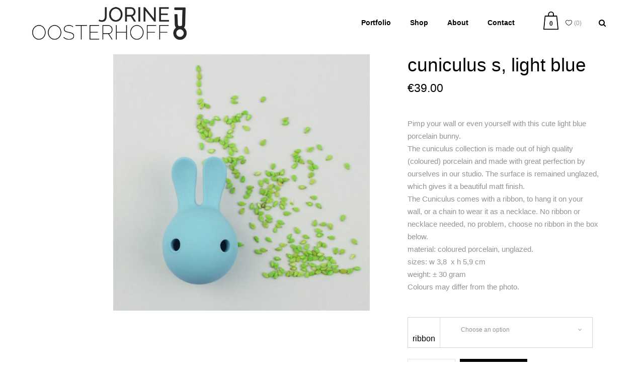

--- FILE ---
content_type: text/html; charset=UTF-8
request_url: https://jorineoosterhoff.nl/product/shop-cuniculus-s-light-blue/
body_size: 149198
content:
<!DOCTYPE html>
<html lang="en-US">
<head>
	
		<meta charset="UTF-8"/>
		<link rel="profile" href="http://gmpg.org/xfn/11"/>
		
				<meta name="viewport" content="width=device-width,initial-scale=1,user-scalable=yes">
						<script>document.documentElement.className = document.documentElement.className + ' yes-js js_active js'</script>
			<script type="application/javascript">var QodefAjaxUrl = "https://jorineoosterhoff.nl/wp-admin/admin-ajax.php"</script><meta name='robots' content='index, follow, max-image-preview:large, max-snippet:-1, max-video-preview:-1' />

	<!-- This site is optimized with the Yoast SEO plugin v26.6 - https://yoast.com/wordpress/plugins/seo/ -->
	<title>Cuniculus S light blue | Jorine Oosterhoff</title>
	<meta name="description" content="Pimp your wall or even yourself with this cute light blue porcelain bunny." />
	<link rel="canonical" href="https://jorineoosterhoff.nl/product/shop-cuniculus-s-light-blue/" />
	<meta property="og:locale" content="en_US" />
	<meta property="og:type" content="article" />
	<meta property="og:title" content="Cuniculus S light blue | Jorine Oosterhoff" />
	<meta property="og:description" content="Pimp your wall or even yourself with this cute light blue porcelain bunny." />
	<meta property="og:url" content="https://jorineoosterhoff.nl/product/shop-cuniculus-s-light-blue/" />
	<meta property="og:site_name" content="Jorine Oosterhoff" />
	<meta property="article:modified_time" content="2024-06-06T09:34:19+00:00" />
	<meta property="og:image" content="https://jorineoosterhoff.nl/wp-content/uploads/2018/10/eva-S-babyblue.jpg" />
	<meta property="og:image:width" content="700" />
	<meta property="og:image:height" content="700" />
	<meta property="og:image:type" content="image/jpeg" />
	<meta name="twitter:card" content="summary_large_image" />
	<script type="application/ld+json" class="yoast-schema-graph">{"@context":"https://schema.org","@graph":[{"@type":"WebPage","@id":"https://jorineoosterhoff.nl/product/shop-cuniculus-s-light-blue/","url":"https://jorineoosterhoff.nl/product/shop-cuniculus-s-light-blue/","name":"Cuniculus S light blue | Jorine Oosterhoff","isPartOf":{"@id":"https://jorineoosterhoff.nl/#website"},"primaryImageOfPage":{"@id":"https://jorineoosterhoff.nl/product/shop-cuniculus-s-light-blue/#primaryimage"},"image":{"@id":"https://jorineoosterhoff.nl/product/shop-cuniculus-s-light-blue/#primaryimage"},"thumbnailUrl":"https://jorineoosterhoff.nl/wp-content/uploads/2018/10/eva-S-babyblue.jpg","datePublished":"2018-08-27T15:03:03+00:00","dateModified":"2024-06-06T09:34:19+00:00","description":"Pimp your wall or even yourself with this cute light blue porcelain bunny.","breadcrumb":{"@id":"https://jorineoosterhoff.nl/product/shop-cuniculus-s-light-blue/#breadcrumb"},"inLanguage":"en-US","potentialAction":[{"@type":"ReadAction","target":["https://jorineoosterhoff.nl/product/shop-cuniculus-s-light-blue/"]}]},{"@type":"ImageObject","inLanguage":"en-US","@id":"https://jorineoosterhoff.nl/product/shop-cuniculus-s-light-blue/#primaryimage","url":"https://jorineoosterhoff.nl/wp-content/uploads/2018/10/eva-S-babyblue.jpg","contentUrl":"https://jorineoosterhoff.nl/wp-content/uploads/2018/10/eva-S-babyblue.jpg","width":700,"height":700,"caption":"Cuniculus small, baby blue"},{"@type":"BreadcrumbList","@id":"https://jorineoosterhoff.nl/product/shop-cuniculus-s-light-blue/#breadcrumb","itemListElement":[{"@type":"ListItem","position":1,"name":"Home","item":"https://jorineoosterhoff.nl/"},{"@type":"ListItem","position":2,"name":"Winkel","item":"https://jorineoosterhoff.nl/winkel/"},{"@type":"ListItem","position":3,"name":"Cuniculus S, light blue"}]},{"@type":"WebSite","@id":"https://jorineoosterhoff.nl/#website","url":"https://jorineoosterhoff.nl/","name":"Jorine Oosterhoff","description":"","potentialAction":[{"@type":"SearchAction","target":{"@type":"EntryPoint","urlTemplate":"https://jorineoosterhoff.nl/?s={search_term_string}"},"query-input":{"@type":"PropertyValueSpecification","valueRequired":true,"valueName":"search_term_string"}}],"inLanguage":"en-US"}]}</script>
	<!-- / Yoast SEO plugin. -->


<link rel='dns-prefetch' href='//maps.googleapis.com' />
<link rel="alternate" type="application/rss+xml" title="Jorine Oosterhoff &raquo; Feed" href="https://jorineoosterhoff.nl/feed/" />
<link rel="alternate" type="application/rss+xml" title="Jorine Oosterhoff &raquo; Comments Feed" href="https://jorineoosterhoff.nl/comments/feed/" />
<link rel="alternate" title="oEmbed (JSON)" type="application/json+oembed" href="https://jorineoosterhoff.nl/wp-json/oembed/1.0/embed?url=https%3A%2F%2Fjorineoosterhoff.nl%2Fproduct%2Fshop-cuniculus-s-light-blue%2F" />
<link rel="alternate" title="oEmbed (XML)" type="text/xml+oembed" href="https://jorineoosterhoff.nl/wp-json/oembed/1.0/embed?url=https%3A%2F%2Fjorineoosterhoff.nl%2Fproduct%2Fshop-cuniculus-s-light-blue%2F&#038;format=xml" />
<style id='wp-img-auto-sizes-contain-inline-css' type='text/css'>
img:is([sizes=auto i],[sizes^="auto," i]){contain-intrinsic-size:3000px 1500px}
/*# sourceURL=wp-img-auto-sizes-contain-inline-css */
</style>
<style id='wp-emoji-styles-inline-css' type='text/css'>

	img.wp-smiley, img.emoji {
		display: inline !important;
		border: none !important;
		box-shadow: none !important;
		height: 1em !important;
		width: 1em !important;
		margin: 0 0.07em !important;
		vertical-align: -0.1em !important;
		background: none !important;
		padding: 0 !important;
	}
/*# sourceURL=wp-emoji-styles-inline-css */
</style>
<link rel='stylesheet' id='wp-block-library-css' href='https://jorineoosterhoff.nl/wp-includes/css/dist/block-library/style.min.css?ver=6.9' type='text/css' media='all' />
<link rel='stylesheet' id='wc-blocks-style-css' href='https://jorineoosterhoff.nl/wp-content/plugins/woocommerce/assets/client/blocks/wc-blocks.css?ver=wc-10.4.2' type='text/css' media='all' />
<link rel='stylesheet' id='jquery-selectBox-css' href='https://jorineoosterhoff.nl/wp-content/plugins/yith-woocommerce-wishlist/assets/css/jquery.selectBox.css?ver=1.2.0' type='text/css' media='all' />
<link rel='stylesheet' id='woocommerce_prettyPhoto_css-css' href='//jorineoosterhoff.nl/wp-content/plugins/woocommerce/assets/css/prettyPhoto.css?ver=3.1.6' type='text/css' media='all' />
<link rel='stylesheet' id='yith-wcwl-main-css' href='https://jorineoosterhoff.nl/wp-content/plugins/yith-woocommerce-wishlist/assets/css/style.css?ver=4.11.0' type='text/css' media='all' />
<style id='yith-wcwl-main-inline-css' type='text/css'>
 :root { --rounded-corners-radius: 16px; --add-to-cart-rounded-corners-radius: 16px; --feedback-duration: 3s } 
 :root { --rounded-corners-radius: 16px; --add-to-cart-rounded-corners-radius: 16px; --feedback-duration: 3s } 
 :root { --rounded-corners-radius: 16px; --add-to-cart-rounded-corners-radius: 16px; --feedback-duration: 3s } 
 :root { --rounded-corners-radius: 16px; --add-to-cart-rounded-corners-radius: 16px; --feedback-duration: 3s } 
 :root { --rounded-corners-radius: 16px; --add-to-cart-rounded-corners-radius: 16px; --feedback-duration: 3s } 
 :root { --rounded-corners-radius: 16px; --add-to-cart-rounded-corners-radius: 16px; --feedback-duration: 3s } 
 :root { --rounded-corners-radius: 16px; --add-to-cart-rounded-corners-radius: 16px; --feedback-duration: 3s } 
 :root { --rounded-corners-radius: 16px; --add-to-cart-rounded-corners-radius: 16px; --feedback-duration: 3s } 
 :root { --rounded-corners-radius: 16px; --add-to-cart-rounded-corners-radius: 16px; --feedback-duration: 3s } 
 :root { --rounded-corners-radius: 16px; --add-to-cart-rounded-corners-radius: 16px; --feedback-duration: 3s } 
/*# sourceURL=yith-wcwl-main-inline-css */
</style>
<style id='global-styles-inline-css' type='text/css'>
:root{--wp--preset--aspect-ratio--square: 1;--wp--preset--aspect-ratio--4-3: 4/3;--wp--preset--aspect-ratio--3-4: 3/4;--wp--preset--aspect-ratio--3-2: 3/2;--wp--preset--aspect-ratio--2-3: 2/3;--wp--preset--aspect-ratio--16-9: 16/9;--wp--preset--aspect-ratio--9-16: 9/16;--wp--preset--color--black: #000000;--wp--preset--color--cyan-bluish-gray: #abb8c3;--wp--preset--color--white: #ffffff;--wp--preset--color--pale-pink: #f78da7;--wp--preset--color--vivid-red: #cf2e2e;--wp--preset--color--luminous-vivid-orange: #ff6900;--wp--preset--color--luminous-vivid-amber: #fcb900;--wp--preset--color--light-green-cyan: #7bdcb5;--wp--preset--color--vivid-green-cyan: #00d084;--wp--preset--color--pale-cyan-blue: #8ed1fc;--wp--preset--color--vivid-cyan-blue: #0693e3;--wp--preset--color--vivid-purple: #9b51e0;--wp--preset--gradient--vivid-cyan-blue-to-vivid-purple: linear-gradient(135deg,rgb(6,147,227) 0%,rgb(155,81,224) 100%);--wp--preset--gradient--light-green-cyan-to-vivid-green-cyan: linear-gradient(135deg,rgb(122,220,180) 0%,rgb(0,208,130) 100%);--wp--preset--gradient--luminous-vivid-amber-to-luminous-vivid-orange: linear-gradient(135deg,rgb(252,185,0) 0%,rgb(255,105,0) 100%);--wp--preset--gradient--luminous-vivid-orange-to-vivid-red: linear-gradient(135deg,rgb(255,105,0) 0%,rgb(207,46,46) 100%);--wp--preset--gradient--very-light-gray-to-cyan-bluish-gray: linear-gradient(135deg,rgb(238,238,238) 0%,rgb(169,184,195) 100%);--wp--preset--gradient--cool-to-warm-spectrum: linear-gradient(135deg,rgb(74,234,220) 0%,rgb(151,120,209) 20%,rgb(207,42,186) 40%,rgb(238,44,130) 60%,rgb(251,105,98) 80%,rgb(254,248,76) 100%);--wp--preset--gradient--blush-light-purple: linear-gradient(135deg,rgb(255,206,236) 0%,rgb(152,150,240) 100%);--wp--preset--gradient--blush-bordeaux: linear-gradient(135deg,rgb(254,205,165) 0%,rgb(254,45,45) 50%,rgb(107,0,62) 100%);--wp--preset--gradient--luminous-dusk: linear-gradient(135deg,rgb(255,203,112) 0%,rgb(199,81,192) 50%,rgb(65,88,208) 100%);--wp--preset--gradient--pale-ocean: linear-gradient(135deg,rgb(255,245,203) 0%,rgb(182,227,212) 50%,rgb(51,167,181) 100%);--wp--preset--gradient--electric-grass: linear-gradient(135deg,rgb(202,248,128) 0%,rgb(113,206,126) 100%);--wp--preset--gradient--midnight: linear-gradient(135deg,rgb(2,3,129) 0%,rgb(40,116,252) 100%);--wp--preset--font-size--small: 13px;--wp--preset--font-size--medium: 20px;--wp--preset--font-size--large: 36px;--wp--preset--font-size--x-large: 42px;--wp--preset--spacing--20: 0.44rem;--wp--preset--spacing--30: 0.67rem;--wp--preset--spacing--40: 1rem;--wp--preset--spacing--50: 1.5rem;--wp--preset--spacing--60: 2.25rem;--wp--preset--spacing--70: 3.38rem;--wp--preset--spacing--80: 5.06rem;--wp--preset--shadow--natural: 6px 6px 9px rgba(0, 0, 0, 0.2);--wp--preset--shadow--deep: 12px 12px 50px rgba(0, 0, 0, 0.4);--wp--preset--shadow--sharp: 6px 6px 0px rgba(0, 0, 0, 0.2);--wp--preset--shadow--outlined: 6px 6px 0px -3px rgb(255, 255, 255), 6px 6px rgb(0, 0, 0);--wp--preset--shadow--crisp: 6px 6px 0px rgb(0, 0, 0);}:where(.is-layout-flex){gap: 0.5em;}:where(.is-layout-grid){gap: 0.5em;}body .is-layout-flex{display: flex;}.is-layout-flex{flex-wrap: wrap;align-items: center;}.is-layout-flex > :is(*, div){margin: 0;}body .is-layout-grid{display: grid;}.is-layout-grid > :is(*, div){margin: 0;}:where(.wp-block-columns.is-layout-flex){gap: 2em;}:where(.wp-block-columns.is-layout-grid){gap: 2em;}:where(.wp-block-post-template.is-layout-flex){gap: 1.25em;}:where(.wp-block-post-template.is-layout-grid){gap: 1.25em;}.has-black-color{color: var(--wp--preset--color--black) !important;}.has-cyan-bluish-gray-color{color: var(--wp--preset--color--cyan-bluish-gray) !important;}.has-white-color{color: var(--wp--preset--color--white) !important;}.has-pale-pink-color{color: var(--wp--preset--color--pale-pink) !important;}.has-vivid-red-color{color: var(--wp--preset--color--vivid-red) !important;}.has-luminous-vivid-orange-color{color: var(--wp--preset--color--luminous-vivid-orange) !important;}.has-luminous-vivid-amber-color{color: var(--wp--preset--color--luminous-vivid-amber) !important;}.has-light-green-cyan-color{color: var(--wp--preset--color--light-green-cyan) !important;}.has-vivid-green-cyan-color{color: var(--wp--preset--color--vivid-green-cyan) !important;}.has-pale-cyan-blue-color{color: var(--wp--preset--color--pale-cyan-blue) !important;}.has-vivid-cyan-blue-color{color: var(--wp--preset--color--vivid-cyan-blue) !important;}.has-vivid-purple-color{color: var(--wp--preset--color--vivid-purple) !important;}.has-black-background-color{background-color: var(--wp--preset--color--black) !important;}.has-cyan-bluish-gray-background-color{background-color: var(--wp--preset--color--cyan-bluish-gray) !important;}.has-white-background-color{background-color: var(--wp--preset--color--white) !important;}.has-pale-pink-background-color{background-color: var(--wp--preset--color--pale-pink) !important;}.has-vivid-red-background-color{background-color: var(--wp--preset--color--vivid-red) !important;}.has-luminous-vivid-orange-background-color{background-color: var(--wp--preset--color--luminous-vivid-orange) !important;}.has-luminous-vivid-amber-background-color{background-color: var(--wp--preset--color--luminous-vivid-amber) !important;}.has-light-green-cyan-background-color{background-color: var(--wp--preset--color--light-green-cyan) !important;}.has-vivid-green-cyan-background-color{background-color: var(--wp--preset--color--vivid-green-cyan) !important;}.has-pale-cyan-blue-background-color{background-color: var(--wp--preset--color--pale-cyan-blue) !important;}.has-vivid-cyan-blue-background-color{background-color: var(--wp--preset--color--vivid-cyan-blue) !important;}.has-vivid-purple-background-color{background-color: var(--wp--preset--color--vivid-purple) !important;}.has-black-border-color{border-color: var(--wp--preset--color--black) !important;}.has-cyan-bluish-gray-border-color{border-color: var(--wp--preset--color--cyan-bluish-gray) !important;}.has-white-border-color{border-color: var(--wp--preset--color--white) !important;}.has-pale-pink-border-color{border-color: var(--wp--preset--color--pale-pink) !important;}.has-vivid-red-border-color{border-color: var(--wp--preset--color--vivid-red) !important;}.has-luminous-vivid-orange-border-color{border-color: var(--wp--preset--color--luminous-vivid-orange) !important;}.has-luminous-vivid-amber-border-color{border-color: var(--wp--preset--color--luminous-vivid-amber) !important;}.has-light-green-cyan-border-color{border-color: var(--wp--preset--color--light-green-cyan) !important;}.has-vivid-green-cyan-border-color{border-color: var(--wp--preset--color--vivid-green-cyan) !important;}.has-pale-cyan-blue-border-color{border-color: var(--wp--preset--color--pale-cyan-blue) !important;}.has-vivid-cyan-blue-border-color{border-color: var(--wp--preset--color--vivid-cyan-blue) !important;}.has-vivid-purple-border-color{border-color: var(--wp--preset--color--vivid-purple) !important;}.has-vivid-cyan-blue-to-vivid-purple-gradient-background{background: var(--wp--preset--gradient--vivid-cyan-blue-to-vivid-purple) !important;}.has-light-green-cyan-to-vivid-green-cyan-gradient-background{background: var(--wp--preset--gradient--light-green-cyan-to-vivid-green-cyan) !important;}.has-luminous-vivid-amber-to-luminous-vivid-orange-gradient-background{background: var(--wp--preset--gradient--luminous-vivid-amber-to-luminous-vivid-orange) !important;}.has-luminous-vivid-orange-to-vivid-red-gradient-background{background: var(--wp--preset--gradient--luminous-vivid-orange-to-vivid-red) !important;}.has-very-light-gray-to-cyan-bluish-gray-gradient-background{background: var(--wp--preset--gradient--very-light-gray-to-cyan-bluish-gray) !important;}.has-cool-to-warm-spectrum-gradient-background{background: var(--wp--preset--gradient--cool-to-warm-spectrum) !important;}.has-blush-light-purple-gradient-background{background: var(--wp--preset--gradient--blush-light-purple) !important;}.has-blush-bordeaux-gradient-background{background: var(--wp--preset--gradient--blush-bordeaux) !important;}.has-luminous-dusk-gradient-background{background: var(--wp--preset--gradient--luminous-dusk) !important;}.has-pale-ocean-gradient-background{background: var(--wp--preset--gradient--pale-ocean) !important;}.has-electric-grass-gradient-background{background: var(--wp--preset--gradient--electric-grass) !important;}.has-midnight-gradient-background{background: var(--wp--preset--gradient--midnight) !important;}.has-small-font-size{font-size: var(--wp--preset--font-size--small) !important;}.has-medium-font-size{font-size: var(--wp--preset--font-size--medium) !important;}.has-large-font-size{font-size: var(--wp--preset--font-size--large) !important;}.has-x-large-font-size{font-size: var(--wp--preset--font-size--x-large) !important;}
/*# sourceURL=global-styles-inline-css */
</style>

<style id='classic-theme-styles-inline-css' type='text/css'>
/*! This file is auto-generated */
.wp-block-button__link{color:#fff;background-color:#32373c;border-radius:9999px;box-shadow:none;text-decoration:none;padding:calc(.667em + 2px) calc(1.333em + 2px);font-size:1.125em}.wp-block-file__button{background:#32373c;color:#fff;text-decoration:none}
/*# sourceURL=/wp-includes/css/classic-themes.min.css */
</style>
<style id='woocommerce-inline-inline-css' type='text/css'>
.woocommerce form .form-row .required { visibility: visible; }
/*# sourceURL=woocommerce-inline-inline-css */
</style>
<link rel='stylesheet' id='bazaar_qodef_default_style-css' href='https://jorineoosterhoff.nl/wp-content/themes/bazaar/style.css?ver=6.9' type='text/css' media='all' />
<link rel='stylesheet' id='bazaar_qodef_child_style-css' href='https://jorineoosterhoff.nl/wp-content/themes/bazaar-child/style.css?ver=6.9' type='text/css' media='all' />
<link rel='stylesheet' id='bazaar_qodef_modules-css' href='https://jorineoosterhoff.nl/wp-content/themes/bazaar/assets/css/modules.min.css?ver=6.9' type='text/css' media='all' />
<style id='bazaar_qodef_modules-inline-css' type='text/css'>
.qodef-main-menu > ul > li > a > span.item_outer .item_text:before,
.qodef-main-menu > ul > li > a > span.item_outer .item_text:after {
	top: inherit;
	bottom: 0;
}

.sku_wrapper {
	display: none !important;
}

/* Portfolio */
.qodef-ps-like {
	display: none !important;
}

.qodef-portfolio-single-holder.qodef-ps-small-images-layout .qodef-ps-info-item.qodef-ps-social-share {
	padding-left: 0;
}

.qodef-portfolio-single-holder.qodef-ps-small-images-layout .qodef-ps-content-item p {
	color: #000;
	line-height: inherit;
}

/* Footer */
footer .widget.widget_text a:hover {
	color: #000 !important;
}

/* Overlay */
.qodef-portfolio-list-holder.qodef-pl-gallery-overlay .qodef-pli-text-holder {
	background-color: rgba(0,0,0,0.7) !important;
}

.qodef-portfolio-list-holder.qodef-pl-gallery-overlay .qodef-pli-text-holder .qodef-pli-text {
	background: none !important;
}

/* Title line */
.qodef-separator {
	display: none;
}

/* Remove additional infomration */
.woocommerce-tabs {
	display: none !important;
}

/* Product thumb */
.qodef-woo-single-page.qodef-woo-single-thumb-on-left-side .qodef-single-product-content .images.woocommerce-product-gallery--with-images .woocommerce-product-gallery__image:not(:first-child) a, .qodef-woo-single-page.qodef-woo-single-thumb-on-left-side .qodef-single-product-content .images.woocommerce-product-gallery--with-images .woocommerce-product-gallery__image:not(:first-child) a img {
	height: auto !important;
}

/* Empty card page */
.qodef-st-subtitle {
	display: none !important;
}

/*# sourceURL=bazaar_qodef_modules-inline-css */
</style>
<link rel='stylesheet' id='qodef_font_awesome-css' href='https://jorineoosterhoff.nl/wp-content/themes/bazaar/assets/css/font-awesome/css/font-awesome.min.css?ver=6.9' type='text/css' media='all' />
<link rel='stylesheet' id='qodef_font_elegant-css' href='https://jorineoosterhoff.nl/wp-content/themes/bazaar/assets/css/elegant-icons/style.min.css?ver=6.9' type='text/css' media='all' />
<link rel='stylesheet' id='qodef_ion_icons-css' href='https://jorineoosterhoff.nl/wp-content/themes/bazaar/assets/css/ion-icons/css/ionicons.min.css?ver=6.9' type='text/css' media='all' />
<link rel='stylesheet' id='qodef_linea_icons-css' href='https://jorineoosterhoff.nl/wp-content/themes/bazaar/assets/css/linea-icons/style.css?ver=6.9' type='text/css' media='all' />
<link rel='stylesheet' id='qodef_linear_icons-css' href='https://jorineoosterhoff.nl/wp-content/themes/bazaar/assets/css/linear-icons/style.css?ver=6.9' type='text/css' media='all' />
<link rel='stylesheet' id='qodef_simple_line_icons-css' href='https://jorineoosterhoff.nl/wp-content/themes/bazaar/assets/css/simple-line-icons/simple-line-icons.css?ver=6.9' type='text/css' media='all' />
<link rel='stylesheet' id='qodef_dripicons-css' href='https://jorineoosterhoff.nl/wp-content/themes/bazaar/assets/css/dripicons/dripicons.min.css?ver=6.9' type='text/css' media='all' />
<link rel='stylesheet' id='mediaelement-css' href='https://jorineoosterhoff.nl/wp-includes/js/mediaelement/mediaelementplayer-legacy.min.css?ver=4.2.17' type='text/css' media='all' />
<link rel='stylesheet' id='wp-mediaelement-css' href='https://jorineoosterhoff.nl/wp-includes/js/mediaelement/wp-mediaelement.min.css?ver=6.9' type='text/css' media='all' />
<link rel='stylesheet' id='bazaar_qodef_woo-css' href='https://jorineoosterhoff.nl/wp-content/themes/bazaar/assets/css/woocommerce.min.css?ver=6.9' type='text/css' media='all' />
<style id='bazaar_qodef_woo-inline-css' type='text/css'>
/* generated in /data/www/jorineoosterhoff.nl/www/wp-content/themes/bazaar/framework/modules/search/functions.php bazaar_qodef_search_styles function */
.qodef-search-fade .qodef-fullscreen-search-holder .qodef-fullscreen-search-table { background-color: #fff;}


/*# sourceURL=bazaar_qodef_woo-inline-css */
</style>
<link rel='stylesheet' id='bazaar_qodef_modules_responsive-css' href='https://jorineoosterhoff.nl/wp-content/themes/bazaar/assets/css/modules-responsive.min.css?ver=6.9' type='text/css' media='all' />
<link rel='stylesheet' id='bazaar_qodef_woo_responsive-css' href='https://jorineoosterhoff.nl/wp-content/themes/bazaar/assets/css/woocommerce-responsive.min.css?ver=6.9' type='text/css' media='all' />
<link rel='stylesheet' id='flexible-shipping-free-shipping-css' href='https://jorineoosterhoff.nl/wp-content/plugins/flexible-shipping/assets/dist/css/free-shipping.css?ver=6.5.1.2' type='text/css' media='all' />
<link rel='stylesheet' id='mollie-applepaydirect-css' href='https://jorineoosterhoff.nl/wp-content/plugins/mollie-payments-for-woocommerce/public/css/mollie-applepaydirect.min.css?ver=1765812412' type='text/css' media='screen' />
<script type="text/javascript" src="https://jorineoosterhoff.nl/wp-includes/js/jquery/jquery.min.js?ver=3.7.1" id="jquery-core-js"></script>
<script type="text/javascript" src="https://jorineoosterhoff.nl/wp-includes/js/jquery/jquery-migrate.min.js?ver=3.4.1" id="jquery-migrate-js"></script>
<script type="text/javascript" src="https://jorineoosterhoff.nl/wp-content/plugins/woocommerce/assets/js/jquery-blockui/jquery.blockUI.min.js?ver=2.7.0-wc.10.4.2" id="wc-jquery-blockui-js" data-wp-strategy="defer"></script>
<script type="text/javascript" id="wc-add-to-cart-js-extra">
/* <![CDATA[ */
var wc_add_to_cart_params = {"ajax_url":"/wp-admin/admin-ajax.php","wc_ajax_url":"/?wc-ajax=%%endpoint%%","i18n_view_cart":"View cart","cart_url":"https://jorineoosterhoff.nl/cart/","is_cart":"","cart_redirect_after_add":"no"};
//# sourceURL=wc-add-to-cart-js-extra
/* ]]> */
</script>
<script type="text/javascript" src="https://jorineoosterhoff.nl/wp-content/plugins/woocommerce/assets/js/frontend/add-to-cart.min.js?ver=10.4.2" id="wc-add-to-cart-js" data-wp-strategy="defer"></script>
<script type="text/javascript" id="wc-single-product-js-extra">
/* <![CDATA[ */
var wc_single_product_params = {"i18n_required_rating_text":"Please select a rating","i18n_rating_options":["1 of 5 stars","2 of 5 stars","3 of 5 stars","4 of 5 stars","5 of 5 stars"],"i18n_product_gallery_trigger_text":"View full-screen image gallery","review_rating_required":"yes","flexslider":{"rtl":false,"animation":"slide","smoothHeight":true,"directionNav":false,"controlNav":"thumbnails","slideshow":false,"animationSpeed":500,"animationLoop":false,"allowOneSlide":false},"zoom_enabled":"","zoom_options":[],"photoswipe_enabled":"","photoswipe_options":{"shareEl":false,"closeOnScroll":false,"history":false,"hideAnimationDuration":0,"showAnimationDuration":0},"flexslider_enabled":""};
//# sourceURL=wc-single-product-js-extra
/* ]]> */
</script>
<script type="text/javascript" src="https://jorineoosterhoff.nl/wp-content/plugins/woocommerce/assets/js/frontend/single-product.min.js?ver=10.4.2" id="wc-single-product-js" defer="defer" data-wp-strategy="defer"></script>
<script type="text/javascript" src="https://jorineoosterhoff.nl/wp-content/plugins/woocommerce/assets/js/js-cookie/js.cookie.min.js?ver=2.1.4-wc.10.4.2" id="wc-js-cookie-js" defer="defer" data-wp-strategy="defer"></script>
<script type="text/javascript" id="woocommerce-js-extra">
/* <![CDATA[ */
var woocommerce_params = {"ajax_url":"/wp-admin/admin-ajax.php","wc_ajax_url":"/?wc-ajax=%%endpoint%%","i18n_password_show":"Show password","i18n_password_hide":"Hide password"};
//# sourceURL=woocommerce-js-extra
/* ]]> */
</script>
<script type="text/javascript" src="https://jorineoosterhoff.nl/wp-content/plugins/woocommerce/assets/js/frontend/woocommerce.min.js?ver=10.4.2" id="woocommerce-js" defer="defer" data-wp-strategy="defer"></script>
<script type="text/javascript" src="https://jorineoosterhoff.nl/wp-content/plugins/js_composer/assets/js/vendors/woocommerce-add-to-cart.js?ver=8.7.2" id="vc_woocommerce-add-to-cart-js-js"></script>
<script type="text/javascript" src="https://jorineoosterhoff.nl/wp-content/plugins/woocommerce/assets/js/select2/select2.full.min.js?ver=4.0.3-wc.10.4.2" id="wc-select2-js" defer="defer" data-wp-strategy="defer"></script>
<script></script><link rel="EditURI" type="application/rsd+xml" title="RSD" href="https://jorineoosterhoff.nl/xmlrpc.php?rsd" />
<link rel='shortlink' href='https://jorineoosterhoff.nl/?p=5005' />
	<noscript><style>.woocommerce-product-gallery{ opacity: 1 !important; }</style></noscript>
	<meta name="generator" content="Powered by WPBakery Page Builder - drag and drop page builder for WordPress."/>
<meta name="generator" content="Powered by Slider Revolution 6.6.20 - responsive, Mobile-Friendly Slider Plugin for WordPress with comfortable drag and drop interface." />
<script>function setREVStartSize(e){
			//window.requestAnimationFrame(function() {
				window.RSIW = window.RSIW===undefined ? window.innerWidth : window.RSIW;
				window.RSIH = window.RSIH===undefined ? window.innerHeight : window.RSIH;
				try {
					var pw = document.getElementById(e.c).parentNode.offsetWidth,
						newh;
					pw = pw===0 || isNaN(pw) || (e.l=="fullwidth" || e.layout=="fullwidth") ? window.RSIW : pw;
					e.tabw = e.tabw===undefined ? 0 : parseInt(e.tabw);
					e.thumbw = e.thumbw===undefined ? 0 : parseInt(e.thumbw);
					e.tabh = e.tabh===undefined ? 0 : parseInt(e.tabh);
					e.thumbh = e.thumbh===undefined ? 0 : parseInt(e.thumbh);
					e.tabhide = e.tabhide===undefined ? 0 : parseInt(e.tabhide);
					e.thumbhide = e.thumbhide===undefined ? 0 : parseInt(e.thumbhide);
					e.mh = e.mh===undefined || e.mh=="" || e.mh==="auto" ? 0 : parseInt(e.mh,0);
					if(e.layout==="fullscreen" || e.l==="fullscreen")
						newh = Math.max(e.mh,window.RSIH);
					else{
						e.gw = Array.isArray(e.gw) ? e.gw : [e.gw];
						for (var i in e.rl) if (e.gw[i]===undefined || e.gw[i]===0) e.gw[i] = e.gw[i-1];
						e.gh = e.el===undefined || e.el==="" || (Array.isArray(e.el) && e.el.length==0)? e.gh : e.el;
						e.gh = Array.isArray(e.gh) ? e.gh : [e.gh];
						for (var i in e.rl) if (e.gh[i]===undefined || e.gh[i]===0) e.gh[i] = e.gh[i-1];
											
						var nl = new Array(e.rl.length),
							ix = 0,
							sl;
						e.tabw = e.tabhide>=pw ? 0 : e.tabw;
						e.thumbw = e.thumbhide>=pw ? 0 : e.thumbw;
						e.tabh = e.tabhide>=pw ? 0 : e.tabh;
						e.thumbh = e.thumbhide>=pw ? 0 : e.thumbh;
						for (var i in e.rl) nl[i] = e.rl[i]<window.RSIW ? 0 : e.rl[i];
						sl = nl[0];
						for (var i in nl) if (sl>nl[i] && nl[i]>0) { sl = nl[i]; ix=i;}
						var m = pw>(e.gw[ix]+e.tabw+e.thumbw) ? 1 : (pw-(e.tabw+e.thumbw)) / (e.gw[ix]);
						newh =  (e.gh[ix] * m) + (e.tabh + e.thumbh);
					}
					var el = document.getElementById(e.c);
					if (el!==null && el) el.style.height = newh+"px";
					el = document.getElementById(e.c+"_wrapper");
					if (el!==null && el) {
						el.style.height = newh+"px";
						el.style.display = "block";
					}
				} catch(e){
					console.log("Failure at Presize of Slider:" + e)
				}
			//});
		  };</script>
		<style type="text/css" id="wp-custom-css">
			.qodef-main-menu > ul > li > a > span.item_outer .item_text:before,
.qodef-main-menu > ul > li > a > span.item_outer .item_text:after {
	top: inherit;
	bottom: 0;
}

.sku_wrapper {
	display: none !important;
}

/* Portfolio */
.qodef-ps-like {
	display: none !important;
}

.qodef-portfolio-single-holder.qodef-ps-small-images-layout .qodef-ps-info-item.qodef-ps-social-share {
	padding-left: 0;
}

.qodef-portfolio-single-holder.qodef-ps-small-images-layout .qodef-ps-content-item p {
	color: #000;
	line-height: inherit;
}

/* Footer */
footer .widget.widget_text a:hover {
	color: #000 !important;
}

/* Overlay */
.qodef-portfolio-list-holder.qodef-pl-gallery-overlay .qodef-pli-text-holder {
	background-color: rgba(0,0,0,0.7) !important;
}

.qodef-portfolio-list-holder.qodef-pl-gallery-overlay .qodef-pli-text-holder .qodef-pli-text {
	background: none !important;
}

/* Title line */
.qodef-separator {
	display: none;
}

/* Remove additional infomration */
.woocommerce-tabs {
	display: none !important;
}

/* Product thumb */
.qodef-woo-single-page.qodef-woo-single-thumb-on-left-side .qodef-single-product-content .images.woocommerce-product-gallery--with-images .woocommerce-product-gallery__image:not(:first-child) a, .qodef-woo-single-page.qodef-woo-single-thumb-on-left-side .qodef-single-product-content .images.woocommerce-product-gallery--with-images .woocommerce-product-gallery__image:not(:first-child) a img {
	height: auto !important;
}

/* Empty card page */
.qodef-st-subtitle {
	display: none !important;
}
		</style>
		<noscript><style> .wpb_animate_when_almost_visible { opacity: 1; }</style></noscript><link rel='stylesheet' id='rs-plugin-settings-css' href='https://jorineoosterhoff.nl/wp-content/plugins/revslider/public/assets/css/rs6.css?ver=6.6.20' type='text/css' media='all' />
<style id='rs-plugin-settings-inline-css' type='text/css'>
#rs-demo-id {}
/*# sourceURL=rs-plugin-settings-inline-css */
</style>
</head>
<body class="wp-singular product-template-default single single-product postid-5005 wp-theme-bazaar wp-child-theme-bazaar-child theme-bazaar qode-core-1.2 woocommerce woocommerce-page woocommerce-no-js bazaar child-child-ver-1.0.1 bazaar-ver-2.1 qodef-grid-1300 qodef-fixed-on-scroll qodef-dropdown-animate-height qodef-header-standard qodef-menu-area-shadow-disable qodef-menu-area-in-grid-shadow-disable qodef-menu-area-border-disable qodef-menu-area-in-grid-border-disable qodef-logo-area-border-disable qodef-logo-area-in-grid-border-disable qodef-header-vertical-shadow-disable qodef-header-vertical-border-disable qodef-side-menu-slide-from-right qodef-woocommerce-page qodef-woo-single-page qodef-woocommerce-columns-4 qodef-woo-small-space qodef-woo-pl-info-below-image qodef-woo-single-thumb-on-left-side qodef-woo-single-has-pretty-photo qodef-default-mobile-header qodef-sticky-up-mobile-header qodef-top-bar-in-grid-padding qodef-fullscreen-search qodef-search-fade wpb-js-composer js-comp-ver-8.7.2 vc_responsive" itemscope itemtype="http://schema.org/WebPage">
	<section class="qodef-side-menu">
    <div class="qodef-close-side-menu-holder">
        <a class="qodef-close-side-menu" href="#" target="_self">
            <span aria-hidden="true" class="qodef-icon-font-elegant icon_close " ></span>        </a>
    </div>
    <div class="qodef-side-area-holders">
        <div class="qodef-side-menu-top">
            <div id="text-6" class="widget qodef-sidearea widget_text">			<div class="textwidget"><h3>welcome</h3>
<p>Lorem ipsum dolor sit amet, consectetuer adipiscing elit aenean commodo</p>
</div>
		</div><div id="qodef_instagram_widget-3" class="widget qodef-sidearea widget_qodef_instagram_widget"></div>        </div>
                    <div class="qodef-side-menu-bottom">
                <div id="text-7" class="widget qodef-sidearea widget_text"><div class="qodef-widget-title-holder"><h5 class="qodef-widget-title">follow our awesomeness</h5></div>			<div class="textwidget"></div>
		</div>		
		<a class="qodef-social-icon-widget-holder qodef-icon-has-hover" data-hover-color="#000" style="color: #949494;;font-size: 18px;margin: -60px 0px 0px;" href="https://twitter.com/" target="_blank">
			<span class="qodef-social-icon-widget fa fa-twitter     "></span>		</a>
				
		<a class="qodef-social-icon-widget-holder qodef-icon-has-hover" data-hover-color="#000" style="color: #949494;;font-size: 18px;margin: -60px 17px 0px 18px;" href="https://www.instagram.com/" target="_blank">
			<span class="qodef-social-icon-widget fa fa-instagram     "></span>		</a>
				
		<a class="qodef-social-icon-widget-holder qodef-icon-has-hover" data-hover-color="#000" style="color: #949494;;font-size: 18px;margin: -60px 0 0;" href="https://www.facebook.com/" target="_blank">
			<span class="qodef-social-icon-widget fa fa-facebook     "></span>		</a>
		            </div>
            </div>
</section>
    <div class="qodef-wrapper">
        <div class="qodef-wrapper-inner">
            <div class="qodef-fullscreen-search-holder">
	<a class="qodef-fullscreen-search-close" href="javascript:void(0)">
		<span aria-hidden="true" class="qodef-icon-font-elegant icon_close " ></span>	</a>
	<div class="qodef-fullscreen-search-table">
		<div class="qodef-fullscreen-search-cell">
			<div class="qodef-fullscreen-search-inner">
				<form action="https://jorineoosterhoff.nl/" class="qodef-fullscreen-search-form" method="get">
					<div class="qodef-form-holder">
						<div class="qodef-form-holder-inner">
							<div class="qodef-field-holder">
								<input type="text" placeholder="Search for..." name="s" class="qodef-search-field" autocomplete="off"/>
							</div>
							<button type="submit" class="qodef-search-submit"><span aria-hidden="true" class="qodef-icon-font-elegant icon_search " ></span></button>
							<div class="qodef-line"></div>
						</div>
					</div>
				</form>
			</div>
		</div>
	</div>
</div>
<header class="qodef-page-header">
		
			<div class="qodef-fixed-wrapper">
				
	<div class="qodef-menu-area qodef-menu-right">
				
						
			<div class="qodef-vertical-align-containers">
				<div class="qodef-position-left">
					<div class="qodef-position-left-inner">
						

<div class="qodef-logo-wrapper">
    <a itemprop="url" href="https://jorineoosterhoff.nl/" style="height: 557px;">
        <img itemprop="image" class="qodef-normal-logo" src="https://jorineoosterhoff.nl/wp-content/uploads/2018/08/LOGO_transparent.png" width="3999" height="1115"  alt="logo"/>
        <img itemprop="image" class="qodef-dark-logo" src="https://jorineoosterhoff.nl/wp-content/uploads/2018/08/LOGO_transparent.png" width="3999" height="1115"  alt="dark logo"/>        <img itemprop="image" class="qodef-light-logo" src="https://jorineoosterhoff.nl/wp-content/uploads/2018/08/LOGO_transparent.png" width="3999" height="1115"  alt="light logo"/>    </a>
</div>

											</div>
				</div>
								<div class="qodef-position-right">
					<div class="qodef-position-right-inner">
													
<nav class="qodef-main-menu qodef-drop-down qodef-default-nav">
    <ul id="menu-mainmenu" class="clearfix"><li id="nav-menu-item-3851" class="menu-item menu-item-type-post_type menu-item-object-page menu-item-home menu-item-has-children  has_sub narrow"><a href="https://jorineoosterhoff.nl/" class=""><span class="item_outer"><span class="item_text">Portfolio</span><i class="qodef-menu-arrow fa fa-angle-down"></i></span></a>
<div class="second "><div class="inner" ><ul >
	<li id="nav-menu-item-4488" class="menu-item menu-item-type-post_type menu-item-object-portfolio-item "><a href="https://jorineoosterhoff.nl/portfolio-item/cuniculus/" class=""><span class="item_outer"><span class="item_text">Cuniculus</span></span></a></li>
	<li id="nav-menu-item-4418" class="menu-item menu-item-type-post_type menu-item-object-portfolio-item "><a href="https://jorineoosterhoff.nl/portfolio-item/paperflowers/" class=""><span class="item_outer"><span class="item_text">Paperflowers</span></span></a></li>
	<li id="nav-menu-item-4486" class="menu-item menu-item-type-post_type menu-item-object-portfolio-item "><a href="https://jorineoosterhoff.nl/portfolio-item/tea-time/" class=""><span class="item_outer"><span class="item_text">Tea Time</span></span></a></li>
	<li id="nav-menu-item-4622" class="menu-item menu-item-type-post_type menu-item-object-portfolio-item "><a href="https://jorineoosterhoff.nl/portfolio-item/bubble-collection/" class=""><span class="item_outer"><span class="item_text">Bubble collection</span></span></a></li>
	<li id="nav-menu-item-5424" class="menu-item menu-item-type-post_type menu-item-object-portfolio-item "><a href="https://jorineoosterhoff.nl/portfolio-item/landscape-cutlery/" class=""><span class="item_outer"><span class="item_text">landscape cutlery</span></span></a></li>
	<li id="nav-menu-item-5425" class="menu-item menu-item-type-post_type menu-item-object-portfolio-item "><a href="https://jorineoosterhoff.nl/portfolio-item/snoutcups/" class=""><span class="item_outer"><span class="item_text">Snoutcups</span></span></a></li>
	<li id="nav-menu-item-5426" class="menu-item menu-item-type-post_type menu-item-object-portfolio-item "><a href="https://jorineoosterhoff.nl/portfolio-item/the-zoo-collection/" class=""><span class="item_outer"><span class="item_text">the Zoo collection</span></span></a></li>
	<li id="nav-menu-item-5422" class="menu-item menu-item-type-post_type menu-item-object-portfolio-item "><a href="https://jorineoosterhoff.nl/portfolio-item/bird-beak-hooks/" class=""><span class="item_outer"><span class="item_text">bird beak hooks</span></span></a></li>
	<li id="nav-menu-item-5428" class="menu-item menu-item-type-post_type menu-item-object-portfolio-item "><a href="https://jorineoosterhoff.nl/portfolio-item/honest-boy-coat-hook/" class=""><span class="item_outer"><span class="item_text">Honest boy coat hook</span></span></a></li>
	<li id="nav-menu-item-4487" class="menu-item menu-item-type-post_type menu-item-object-portfolio-item "><a href="https://jorineoosterhoff.nl/portfolio-item/double-up/" class=""><span class="item_outer"><span class="item_text">Double up</span></span></a></li>
	<li id="nav-menu-item-5427" class="menu-item menu-item-type-post_type menu-item-object-portfolio-item "><a href="https://jorineoosterhoff.nl/portfolio-item/cafe-pompose/" class=""><span class="item_outer"><span class="item_text">Café Pompose</span></span></a></li>
	<li id="nav-menu-item-5430" class="menu-item menu-item-type-post_type menu-item-object-portfolio-item "><a href="https://jorineoosterhoff.nl/portfolio-item/birds-on-a-wire/" class=""><span class="item_outer"><span class="item_text">birds on a wire</span></span></a></li>
	<li id="nav-menu-item-5423" class="menu-item menu-item-type-post_type menu-item-object-portfolio-item "><a href="https://jorineoosterhoff.nl/portfolio-item/flowerlamp/" class=""><span class="item_outer"><span class="item_text">Flowerlamp</span></span></a></li>
	<li id="nav-menu-item-5429" class="menu-item menu-item-type-post_type menu-item-object-portfolio-item "><a href="https://jorineoosterhoff.nl/portfolio-item/white-rabbits/" class=""><span class="item_outer"><span class="item_text">White rabbits</span></span></a></li>
	<li id="nav-menu-item-5431" class="menu-item menu-item-type-post_type menu-item-object-portfolio-item "><a href="https://jorineoosterhoff.nl/portfolio-item/relationship-gifts/" class=""><span class="item_outer"><span class="item_text">Relationship gifts</span></span></a></li>
</ul></div></div>
</li>
<li id="nav-menu-item-3777" class="menu-item menu-item-type-post_type menu-item-object-page menu-item-has-children  has_sub wide"><a href="https://jorineoosterhoff.nl/shop/" class=""><span class="item_outer"><span class="item_text">Shop</span><i class="qodef-menu-arrow fa fa-angle-down"></i></span></a>
<div class="second "><div class="inner" ><ul >
	<li id="nav-menu-item-4750" class="no_link menu-item menu-item-type-custom menu-item-object-custom menu-item-has-children sub"><a href="#" class=""><span class="item_outer"><span class="item_text">Collections</span></span></a>
	<ul >
		<li id="nav-menu-item-5957" class="menu-item menu-item-type-taxonomy menu-item-object-product_cat "><a href="https://jorineoosterhoff.nl/product-category/paper-flowers/" class=""><span class="item_outer"><span class="item_text">Paper flowers</span></span></a></li>
		<li id="nav-menu-item-4658" class="menu-item menu-item-type-taxonomy menu-item-object-product_cat "><a href="https://jorineoosterhoff.nl/product-category/tea-time-collection/" class=""><span class="item_outer"><span class="item_text">Tea Time collection</span></span></a></li>
		<li id="nav-menu-item-4657" class="menu-item menu-item-type-taxonomy menu-item-object-product_cat "><a href="https://jorineoosterhoff.nl/product-category/tableware/" class=""><span class="item_outer"><span class="item_text">Tableware</span></span></a></li>
		<li id="nav-menu-item-4489" class="menu-item menu-item-type-taxonomy menu-item-object-product_cat "><a href="https://jorineoosterhoff.nl/product-category/candleholder/" class=""><span class="item_outer"><span class="item_text">Candleholder</span></span></a></li>
	</ul>
</li>
	<li id="nav-menu-item-4749" class="no_link menu-item menu-item-type-custom menu-item-object-custom menu-item-has-children sub"><a href="#" class=""><span class="item_outer"><span class="item_text">Cuniculus</span></span></a>
	<ul >
		<li id="nav-menu-item-4936" class="menu-item menu-item-type-taxonomy menu-item-object-product_cat current-product-ancestor current-menu-parent current-product-parent "><a href="https://jorineoosterhoff.nl/product-category/cuniculus/" class=""><span class="item_outer"><span class="item_text">All Cuniculus</span></span></a></li>
		<li id="nav-menu-item-4417" class="menu-item menu-item-type-taxonomy menu-item-object-product_cat "><a href="https://jorineoosterhoff.nl/product-category/cuniculus-large/" class=""><span class="item_outer"><span class="item_text">Cuniculus Large</span></span></a></li>
		<li id="nav-menu-item-4649" class="menu-item menu-item-type-taxonomy menu-item-object-product_cat current-product-ancestor current-menu-parent current-product-parent "><a href="https://jorineoosterhoff.nl/product-category/cuniculus-small/" class=""><span class="item_outer"><span class="item_text">Cuniculus Small</span></span></a></li>
		<li id="nav-menu-item-5259" class="menu-item menu-item-type-taxonomy menu-item-object-product_cat "><a href="https://jorineoosterhoff.nl/product-category/body/" class=""><span class="item_outer"><span class="item_text">Cuniculus + body</span></span></a></li>
		<li id="nav-menu-item-4648" class="menu-item menu-item-type-taxonomy menu-item-object-product_cat current-product-ancestor current-menu-parent current-product-parent "><a href="https://jorineoosterhoff.nl/product-category/unicolor/" class=""><span class="item_outer"><span class="item_text">Unicolour</span></span></a></li>
		<li id="nav-menu-item-4647" class="menu-item menu-item-type-taxonomy menu-item-object-product_cat "><a href="https://jorineoosterhoff.nl/product-category/specials/" class=""><span class="item_outer"><span class="item_text">Specials</span></span></a></li>
	</ul>
</li>
	<li id="nav-menu-item-4751" class="no_link menu-item menu-item-type-custom menu-item-object-custom menu-item-has-children sub"><a href="#" class=""><span class="item_outer"><span class="item_text">My account</span></span></a>
	<ul >
		<li id="nav-menu-item-4599" class="menu-item menu-item-type-post_type menu-item-object-page "><a href="https://jorineoosterhoff.nl/mijn-account/" class=""><span class="item_outer"><span class="item_text">My Account</span></span></a></li>
		<li id="nav-menu-item-4600" class="menu-item menu-item-type-post_type menu-item-object-page "><a href="https://jorineoosterhoff.nl/wishlist/" class=""><span class="item_outer"><span class="item_text">Wishlist</span></span></a></li>
		<li id="nav-menu-item-4514" class="menu-item menu-item-type-post_type menu-item-object-page "><a href="https://jorineoosterhoff.nl/cart/" class=""><span class="item_outer"><span class="item_text">Cart</span></span></a></li>
		<li id="nav-menu-item-4601" class="menu-item menu-item-type-post_type menu-item-object-page "><a href="https://jorineoosterhoff.nl/checkout/" class=""><span class="item_outer"><span class="item_text">Checkout</span></span></a></li>
	</ul>
</li>
</ul></div></div>
</li>
<li id="nav-menu-item-4462" class="menu-item menu-item-type-post_type menu-item-object-page menu-item-has-children  has_sub narrow"><a href="https://jorineoosterhoff.nl/about-us/" class=""><span class="item_outer"><span class="item_text">About</span><i class="qodef-menu-arrow fa fa-angle-down"></i></span></a>
<div class="second "><div class="inner" ><ul >
	<li id="nav-menu-item-5098" class="menu-item menu-item-type-post_type menu-item-object-page "><a href="https://jorineoosterhoff.nl/about-us/" class=""><span class="item_outer"><span class="item_text">the studio</span></span></a></li>
	<li id="nav-menu-item-4485" class="menu-item menu-item-type-post_type menu-item-object-page "><a href="https://jorineoosterhoff.nl/internship/" class=""><span class="item_outer"><span class="item_text">internship</span></span></a></li>
</ul></div></div>
</li>
<li id="nav-menu-item-4422" class="menu-item menu-item-type-post_type menu-item-object-page  narrow"><a href="https://jorineoosterhoff.nl/contact-us/" class=""><span class="item_outer"><span class="item_text">Contact</span></span></a></li>
</ul></nav>

															<div class="qodef-shopping-cart-holder" style="padding: 0 0 0 34px">
				<div class="qodef-shopping-cart-inner">
					<a itemprop="url" class="qodef-header-cart" href="https://jorineoosterhoff.nl/cart/">
					<span class="qodef-cart-image">
                        <img class="qodef-cart-image-dark" src="https://jorineoosterhoff.nl/wp-content/themes/bazaar/assets/img/cart.png "
							 alt="cart-image"/>
                        <img class="qodef-cart-image-light" src="https://jorineoosterhoff.nl/wp-content/themes/bazaar/assets/img/cart-light.png "
							 alt="cart-image"/>
                        <span class="qodef-cart-info">
                            <span class="qodef-cart-info-number">0</span>
                        </span>
                    </span>
					</a>
					<div class="qodef-shopping-cart-dropdown">
						<ul>
															<li class="qodef-empty-cart">No products in the cart.</li>
													</ul>
					</div>
				</div>
			</div>
			        <div class="qodef-wishlist-widget-holder">
            <a href="https://jorineoosterhoff.nl/wishlist/" class="qodef-wishlist-widget-link">
                <span class="qodef-wishlist-widget-icon"><i class="icon_heart_alt"></i></span>
                <span class="qodef-wishlist-items-number">(<span>0</span>)</span>
            </a>
	        <input type="hidden" id="bazaar_select_product_wishlist_nonce_9587" name="bazaar_select_product_wishlist_nonce_9587" value="57c62b6cf9" /><input type="hidden" name="_wp_http_referer" value="/product/shop-cuniculus-s-light-blue/" />        </div>
				
		<a  style="margin: 0 21px 0 20px;" class="qodef-search-opener qodef-icon-has-hover" href="javascript:void(0)">
            <span class="qodef-search-opener-wrapper">
                <i class="qodef-icon-font-awesome fa fa-search "></i>	                        </span>
		</a>
						</div>
				</div>
			</div>
			
			</div>
			
			</div>
		
		
	</header>


<header class="qodef-mobile-header">
		
	<div class="qodef-mobile-header-inner">
		<div class="qodef-mobile-header-holder">
			<div class="qodef-grid">
				<div class="qodef-vertical-align-containers">
					<div class="qodef-vertical-align-containers">
													<div class="qodef-mobile-menu-opener">
								<a href="javascript:void(0)">
									<span class="qodef-mobile-menu-icon">
										<span aria-hidden="true" class="qodef-icon-font-elegant icon_menu " ></span>									</span>
																	</a>
							</div>
												<div class="qodef-position-center">
							<div class="qodef-position-center-inner">
								

<div class="qodef-mobile-logo-wrapper">
    <a itemprop="url" href="https://jorineoosterhoff.nl/" style="height: 557px">
        <img itemprop="image" src="https://jorineoosterhoff.nl/wp-content/uploads/2018/08/LOGO_transparent.png" width="3999" height="1115"  alt="Mobile Logo"/>
    </a>
</div>

							</div>
						</div>
						<div class="qodef-position-right">
							<div class="qodef-position-right-inner">
															</div>
						</div>
					</div>
				</div>
			</div>
		</div>
		
    <nav class="qodef-mobile-nav" role="navigation" aria-label="Mobile Menu">
        <div class="qodef-grid">
			<ul id="menu-mainmenu-1" class=""><li id="mobile-menu-item-3851" class="menu-item menu-item-type-post_type menu-item-object-page menu-item-home menu-item-has-children  has_sub"><a href="https://jorineoosterhoff.nl/" class=""><span>Portfolio</span></a><span class="mobile_arrow"><i class="qodef-sub-arrow fa fa-angle-right"></i><i class="fa fa-angle-down"></i></span>
<ul class="sub_menu">
	<li id="mobile-menu-item-4488" class="menu-item menu-item-type-post_type menu-item-object-portfolio-item "><a href="https://jorineoosterhoff.nl/portfolio-item/cuniculus/" class=""><span>Cuniculus</span></a></li>
	<li id="mobile-menu-item-4418" class="menu-item menu-item-type-post_type menu-item-object-portfolio-item "><a href="https://jorineoosterhoff.nl/portfolio-item/paperflowers/" class=""><span>Paperflowers</span></a></li>
	<li id="mobile-menu-item-4486" class="menu-item menu-item-type-post_type menu-item-object-portfolio-item "><a href="https://jorineoosterhoff.nl/portfolio-item/tea-time/" class=""><span>Tea Time</span></a></li>
	<li id="mobile-menu-item-4622" class="menu-item menu-item-type-post_type menu-item-object-portfolio-item "><a href="https://jorineoosterhoff.nl/portfolio-item/bubble-collection/" class=""><span>Bubble collection</span></a></li>
	<li id="mobile-menu-item-5424" class="menu-item menu-item-type-post_type menu-item-object-portfolio-item "><a href="https://jorineoosterhoff.nl/portfolio-item/landscape-cutlery/" class=""><span>landscape cutlery</span></a></li>
	<li id="mobile-menu-item-5425" class="menu-item menu-item-type-post_type menu-item-object-portfolio-item "><a href="https://jorineoosterhoff.nl/portfolio-item/snoutcups/" class=""><span>Snoutcups</span></a></li>
	<li id="mobile-menu-item-5426" class="menu-item menu-item-type-post_type menu-item-object-portfolio-item "><a href="https://jorineoosterhoff.nl/portfolio-item/the-zoo-collection/" class=""><span>the Zoo collection</span></a></li>
	<li id="mobile-menu-item-5422" class="menu-item menu-item-type-post_type menu-item-object-portfolio-item "><a href="https://jorineoosterhoff.nl/portfolio-item/bird-beak-hooks/" class=""><span>bird beak hooks</span></a></li>
	<li id="mobile-menu-item-5428" class="menu-item menu-item-type-post_type menu-item-object-portfolio-item "><a href="https://jorineoosterhoff.nl/portfolio-item/honest-boy-coat-hook/" class=""><span>Honest boy coat hook</span></a></li>
	<li id="mobile-menu-item-4487" class="menu-item menu-item-type-post_type menu-item-object-portfolio-item "><a href="https://jorineoosterhoff.nl/portfolio-item/double-up/" class=""><span>Double up</span></a></li>
	<li id="mobile-menu-item-5427" class="menu-item menu-item-type-post_type menu-item-object-portfolio-item "><a href="https://jorineoosterhoff.nl/portfolio-item/cafe-pompose/" class=""><span>Café Pompose</span></a></li>
	<li id="mobile-menu-item-5430" class="menu-item menu-item-type-post_type menu-item-object-portfolio-item "><a href="https://jorineoosterhoff.nl/portfolio-item/birds-on-a-wire/" class=""><span>birds on a wire</span></a></li>
	<li id="mobile-menu-item-5423" class="menu-item menu-item-type-post_type menu-item-object-portfolio-item "><a href="https://jorineoosterhoff.nl/portfolio-item/flowerlamp/" class=""><span>Flowerlamp</span></a></li>
	<li id="mobile-menu-item-5429" class="menu-item menu-item-type-post_type menu-item-object-portfolio-item "><a href="https://jorineoosterhoff.nl/portfolio-item/white-rabbits/" class=""><span>White rabbits</span></a></li>
	<li id="mobile-menu-item-5431" class="menu-item menu-item-type-post_type menu-item-object-portfolio-item "><a href="https://jorineoosterhoff.nl/portfolio-item/relationship-gifts/" class=""><span>Relationship gifts</span></a></li>
</ul>
</li>
<li id="mobile-menu-item-3777" class="menu-item menu-item-type-post_type menu-item-object-page menu-item-has-children  has_sub"><a href="https://jorineoosterhoff.nl/shop/" class=""><span>Shop</span></a><span class="mobile_arrow"><i class="qodef-sub-arrow fa fa-angle-right"></i><i class="fa fa-angle-down"></i></span>
<ul class="sub_menu">
	<li id="mobile-menu-item-4750" class="no_link menu-item menu-item-type-custom menu-item-object-custom menu-item-has-children  has_sub"><a href="#" class=" qodef-mobile-no-link"><span>Collections</span></a><span class="mobile_arrow"><i class="qodef-sub-arrow fa fa-angle-right"></i><i class="fa fa-angle-down"></i></span>
	<ul class="sub_menu">
		<li id="mobile-menu-item-5957" class="menu-item menu-item-type-taxonomy menu-item-object-product_cat "><a href="https://jorineoosterhoff.nl/product-category/paper-flowers/" class=""><span>Paper flowers</span></a></li>
		<li id="mobile-menu-item-4658" class="menu-item menu-item-type-taxonomy menu-item-object-product_cat "><a href="https://jorineoosterhoff.nl/product-category/tea-time-collection/" class=""><span>Tea Time collection</span></a></li>
		<li id="mobile-menu-item-4657" class="menu-item menu-item-type-taxonomy menu-item-object-product_cat "><a href="https://jorineoosterhoff.nl/product-category/tableware/" class=""><span>Tableware</span></a></li>
		<li id="mobile-menu-item-4489" class="menu-item menu-item-type-taxonomy menu-item-object-product_cat "><a href="https://jorineoosterhoff.nl/product-category/candleholder/" class=""><span>Candleholder</span></a></li>
	</ul>
</li>
	<li id="mobile-menu-item-4749" class="no_link menu-item menu-item-type-custom menu-item-object-custom menu-item-has-children  has_sub"><a href="#" class=" qodef-mobile-no-link"><span>Cuniculus</span></a><span class="mobile_arrow"><i class="qodef-sub-arrow fa fa-angle-right"></i><i class="fa fa-angle-down"></i></span>
	<ul class="sub_menu">
		<li id="mobile-menu-item-4936" class="menu-item menu-item-type-taxonomy menu-item-object-product_cat current-product-ancestor current-menu-parent current-product-parent "><a href="https://jorineoosterhoff.nl/product-category/cuniculus/" class=""><span>All Cuniculus</span></a></li>
		<li id="mobile-menu-item-4417" class="menu-item menu-item-type-taxonomy menu-item-object-product_cat "><a href="https://jorineoosterhoff.nl/product-category/cuniculus-large/" class=""><span>Cuniculus Large</span></a></li>
		<li id="mobile-menu-item-4649" class="menu-item menu-item-type-taxonomy menu-item-object-product_cat current-product-ancestor current-menu-parent current-product-parent "><a href="https://jorineoosterhoff.nl/product-category/cuniculus-small/" class=""><span>Cuniculus Small</span></a></li>
		<li id="mobile-menu-item-5259" class="menu-item menu-item-type-taxonomy menu-item-object-product_cat "><a href="https://jorineoosterhoff.nl/product-category/body/" class=""><span>Cuniculus + body</span></a></li>
		<li id="mobile-menu-item-4648" class="menu-item menu-item-type-taxonomy menu-item-object-product_cat current-product-ancestor current-menu-parent current-product-parent "><a href="https://jorineoosterhoff.nl/product-category/unicolor/" class=""><span>Unicolour</span></a></li>
		<li id="mobile-menu-item-4647" class="menu-item menu-item-type-taxonomy menu-item-object-product_cat "><a href="https://jorineoosterhoff.nl/product-category/specials/" class=""><span>Specials</span></a></li>
	</ul>
</li>
	<li id="mobile-menu-item-4751" class="no_link menu-item menu-item-type-custom menu-item-object-custom menu-item-has-children  has_sub"><a href="#" class=" qodef-mobile-no-link"><span>My account</span></a><span class="mobile_arrow"><i class="qodef-sub-arrow fa fa-angle-right"></i><i class="fa fa-angle-down"></i></span>
	<ul class="sub_menu">
		<li id="mobile-menu-item-4599" class="menu-item menu-item-type-post_type menu-item-object-page "><a href="https://jorineoosterhoff.nl/mijn-account/" class=""><span>My Account</span></a></li>
		<li id="mobile-menu-item-4600" class="menu-item menu-item-type-post_type menu-item-object-page "><a href="https://jorineoosterhoff.nl/wishlist/" class=""><span>Wishlist</span></a></li>
		<li id="mobile-menu-item-4514" class="menu-item menu-item-type-post_type menu-item-object-page "><a href="https://jorineoosterhoff.nl/cart/" class=""><span>Cart</span></a></li>
		<li id="mobile-menu-item-4601" class="menu-item menu-item-type-post_type menu-item-object-page "><a href="https://jorineoosterhoff.nl/checkout/" class=""><span>Checkout</span></a></li>
	</ul>
</li>
</ul>
</li>
<li id="mobile-menu-item-4462" class="menu-item menu-item-type-post_type menu-item-object-page menu-item-has-children  has_sub"><a href="https://jorineoosterhoff.nl/about-us/" class=""><span>About</span></a><span class="mobile_arrow"><i class="qodef-sub-arrow fa fa-angle-right"></i><i class="fa fa-angle-down"></i></span>
<ul class="sub_menu">
	<li id="mobile-menu-item-5098" class="menu-item menu-item-type-post_type menu-item-object-page "><a href="https://jorineoosterhoff.nl/about-us/" class=""><span>the studio</span></a></li>
	<li id="mobile-menu-item-4485" class="menu-item menu-item-type-post_type menu-item-object-page "><a href="https://jorineoosterhoff.nl/internship/" class=""><span>internship</span></a></li>
</ul>
</li>
<li id="mobile-menu-item-4422" class="menu-item menu-item-type-post_type menu-item-object-page "><a href="https://jorineoosterhoff.nl/contact-us/" class=""><span>Contact</span></a></li>
</ul>        </div>
    </nav>

	</div>
	
	</header>

	
	        			<a id='qodef-back-to-top' href='#'>
				<div class="qodef-btt-inner">
					<span class="qodef-btt-label">back to top</span>
					<span class="qodef-icon-stack">
						<span class="dripicon-arrow-thin-up"></span>
	                </span>
				</div>
			</a>
			        
            <div class="qodef-content" >
                <div class="qodef-content-inner">	<div class="qodef-container">
		<div class="qodef-container-inner clearfix">
			<div class="woocommerce-notices-wrapper"></div><div id="product-5005" class="product type-product post-5005 status-publish first instock product_cat-ceramics product_cat-cuniculus product_cat-cuniculus-small product_cat-unicolor product_tag-babyboy product_tag-bunny product_tag-light-blue product_tag-porcelain product_tag-unicolour has-post-thumbnail taxable shipping-taxable purchasable product-type-variable">

	<div class="qodef-single-product-content"><div class="woocommerce-product-gallery woocommerce-product-gallery--with-images woocommerce-product-gallery--columns-4 images" data-columns="4" style="opacity: 0; transition: opacity .25s ease-in-out;">
	<div class="woocommerce-product-gallery__wrapper">
		<div data-thumb="https://jorineoosterhoff.nl/wp-content/uploads/2018/10/eva-S-babyblue-100x100.jpg" data-thumb-alt="Cuniculus small, baby blue" data-thumb-srcset="https://jorineoosterhoff.nl/wp-content/uploads/2018/10/eva-S-babyblue-100x100.jpg 100w, https://jorineoosterhoff.nl/wp-content/uploads/2018/10/eva-S-babyblue-150x150.jpg 150w, https://jorineoosterhoff.nl/wp-content/uploads/2018/10/eva-S-babyblue-300x300.jpg 300w, https://jorineoosterhoff.nl/wp-content/uploads/2018/10/eva-S-babyblue-550x550.jpg 550w, https://jorineoosterhoff.nl/wp-content/uploads/2018/10/eva-S-babyblue-600x600.jpg 600w, https://jorineoosterhoff.nl/wp-content/uploads/2018/10/eva-S-babyblue.jpg 700w"  data-thumb-sizes="(max-width: 100px) 100vw, 100px" class="woocommerce-product-gallery__image"><a href="https://jorineoosterhoff.nl/wp-content/uploads/2018/10/eva-S-babyblue.jpg"><img width="600" height="600" src="https://jorineoosterhoff.nl/wp-content/uploads/2018/10/eva-S-babyblue-600x600.jpg" class="wp-post-image" alt="Cuniculus small, baby blue" data-caption="" data-src="https://jorineoosterhoff.nl/wp-content/uploads/2018/10/eva-S-babyblue.jpg" data-large_image="https://jorineoosterhoff.nl/wp-content/uploads/2018/10/eva-S-babyblue.jpg" data-large_image_width="700" data-large_image_height="700" decoding="async" fetchpriority="high" srcset="https://jorineoosterhoff.nl/wp-content/uploads/2018/10/eva-S-babyblue-600x600.jpg 600w, https://jorineoosterhoff.nl/wp-content/uploads/2018/10/eva-S-babyblue-150x150.jpg 150w, https://jorineoosterhoff.nl/wp-content/uploads/2018/10/eva-S-babyblue-300x300.jpg 300w, https://jorineoosterhoff.nl/wp-content/uploads/2018/10/eva-S-babyblue-550x550.jpg 550w, https://jorineoosterhoff.nl/wp-content/uploads/2018/10/eva-S-babyblue-100x100.jpg 100w, https://jorineoosterhoff.nl/wp-content/uploads/2018/10/eva-S-babyblue.jpg 700w" sizes="(max-width: 600px) 100vw, 600px" /></a></div>	</div>
</div>
<div class="qodef-single-product-summary">
	<div class="summary entry-summary">
		<h2  itemprop="name" class="qodef-single-product-title">Cuniculus S, light blue</h2><p class="price"><span class="woocommerce-Price-amount amount"><bdi><span class="woocommerce-Price-currencySymbol">&euro;</span>39.00</bdi></span></p>
<div class="woocommerce-product-details__short-description">
	<p>Pimp your wall or even yourself with this cute light blue porcelain bunny.</p>
<p>The cuniculus collection is made out of high quality (coloured) porcelain and made with great perfection by ourselves in our studio. The surface is remained unglazed, which gives it a beautiful matt finish.<br />
The Cuniculus comes with a ribbon, to hang it on your wall, or a chain to wear it as a necklace. No ribbon or necklace needed, no problem, choose no ribbon in the box below.</p>
<p>material: coloured porcelain, unglazed.<br />
sizes: w 3,8  x h 5,9 cm<br />
weight: ± 30 gram</p>
<p>Colours may differ from the photo.</p>
</div>

<form class="variations_form cart" action="https://jorineoosterhoff.nl/product/shop-cuniculus-s-light-blue/" method="post" enctype='multipart/form-data' data-product_id="5005" data-product_variations="[{&quot;attributes&quot;:{&quot;attribute_pa_ribbon&quot;:&quot;necklace-gold-coloured-ball-chain-12-mm&quot;},&quot;availability_html&quot;:&quot;&lt;p class=\&quot;stock in-stock\&quot;&gt;2 in stock&lt;\/p&gt;\n&quot;,&quot;backorders_allowed&quot;:false,&quot;dimensions&quot;:{&quot;length&quot;:&quot;&quot;,&quot;width&quot;:&quot;&quot;,&quot;height&quot;:&quot;&quot;},&quot;dimensions_html&quot;:&quot;N\/A&quot;,&quot;display_price&quot;:39,&quot;display_regular_price&quot;:39,&quot;image&quot;:{&quot;title&quot;:&quot;Cuniculus small baby blue&quot;,&quot;caption&quot;:&quot;&quot;,&quot;url&quot;:&quot;https:\/\/jorineoosterhoff.nl\/wp-content\/uploads\/2018\/10\/eva-S-babyblue.jpg&quot;,&quot;alt&quot;:&quot;Cuniculus small, baby blue&quot;,&quot;src&quot;:&quot;https:\/\/jorineoosterhoff.nl\/wp-content\/uploads\/2018\/10\/eva-S-babyblue-600x600.jpg&quot;,&quot;srcset&quot;:&quot;https:\/\/jorineoosterhoff.nl\/wp-content\/uploads\/2018\/10\/eva-S-babyblue-600x600.jpg 600w, https:\/\/jorineoosterhoff.nl\/wp-content\/uploads\/2018\/10\/eva-S-babyblue-150x150.jpg 150w, https:\/\/jorineoosterhoff.nl\/wp-content\/uploads\/2018\/10\/eva-S-babyblue-300x300.jpg 300w, https:\/\/jorineoosterhoff.nl\/wp-content\/uploads\/2018\/10\/eva-S-babyblue-550x550.jpg 550w, https:\/\/jorineoosterhoff.nl\/wp-content\/uploads\/2018\/10\/eva-S-babyblue-100x100.jpg 100w, https:\/\/jorineoosterhoff.nl\/wp-content\/uploads\/2018\/10\/eva-S-babyblue.jpg 700w&quot;,&quot;sizes&quot;:&quot;(max-width: 600px) 100vw, 600px&quot;,&quot;full_src&quot;:&quot;https:\/\/jorineoosterhoff.nl\/wp-content\/uploads\/2018\/10\/eva-S-babyblue.jpg&quot;,&quot;full_src_w&quot;:700,&quot;full_src_h&quot;:700,&quot;gallery_thumbnail_src&quot;:&quot;https:\/\/jorineoosterhoff.nl\/wp-content\/uploads\/2018\/10\/eva-S-babyblue-100x100.jpg&quot;,&quot;gallery_thumbnail_src_w&quot;:100,&quot;gallery_thumbnail_src_h&quot;:100,&quot;thumb_src&quot;:&quot;https:\/\/jorineoosterhoff.nl\/wp-content\/uploads\/2018\/10\/eva-S-babyblue-300x300.jpg&quot;,&quot;thumb_src_w&quot;:300,&quot;thumb_src_h&quot;:300,&quot;src_w&quot;:600,&quot;src_h&quot;:600},&quot;image_id&quot;:5046,&quot;is_downloadable&quot;:false,&quot;is_in_stock&quot;:true,&quot;is_purchasable&quot;:true,&quot;is_sold_individually&quot;:&quot;no&quot;,&quot;is_virtual&quot;:false,&quot;max_qty&quot;:2,&quot;min_qty&quot;:1,&quot;price_html&quot;:&quot;&quot;,&quot;sku&quot;:&quot;&quot;,&quot;variation_description&quot;:&quot;&quot;,&quot;variation_id&quot;:5169,&quot;variation_is_active&quot;:true,&quot;variation_is_visible&quot;:true,&quot;weight&quot;:&quot;2000&quot;,&quot;weight_html&quot;:&quot;2000 g&quot;},{&quot;attributes&quot;:{&quot;attribute_pa_ribbon&quot;:&quot;necklace-silver-coloured-ball-chain-12-mm&quot;},&quot;availability_html&quot;:&quot;&lt;p class=\&quot;stock in-stock\&quot;&gt;2 in stock&lt;\/p&gt;\n&quot;,&quot;backorders_allowed&quot;:false,&quot;dimensions&quot;:{&quot;length&quot;:&quot;&quot;,&quot;width&quot;:&quot;&quot;,&quot;height&quot;:&quot;&quot;},&quot;dimensions_html&quot;:&quot;N\/A&quot;,&quot;display_price&quot;:39,&quot;display_regular_price&quot;:39,&quot;image&quot;:{&quot;title&quot;:&quot;Cuniculus small baby blue&quot;,&quot;caption&quot;:&quot;&quot;,&quot;url&quot;:&quot;https:\/\/jorineoosterhoff.nl\/wp-content\/uploads\/2018\/10\/eva-S-babyblue.jpg&quot;,&quot;alt&quot;:&quot;Cuniculus small, baby blue&quot;,&quot;src&quot;:&quot;https:\/\/jorineoosterhoff.nl\/wp-content\/uploads\/2018\/10\/eva-S-babyblue-600x600.jpg&quot;,&quot;srcset&quot;:&quot;https:\/\/jorineoosterhoff.nl\/wp-content\/uploads\/2018\/10\/eva-S-babyblue-600x600.jpg 600w, https:\/\/jorineoosterhoff.nl\/wp-content\/uploads\/2018\/10\/eva-S-babyblue-150x150.jpg 150w, https:\/\/jorineoosterhoff.nl\/wp-content\/uploads\/2018\/10\/eva-S-babyblue-300x300.jpg 300w, https:\/\/jorineoosterhoff.nl\/wp-content\/uploads\/2018\/10\/eva-S-babyblue-550x550.jpg 550w, https:\/\/jorineoosterhoff.nl\/wp-content\/uploads\/2018\/10\/eva-S-babyblue-100x100.jpg 100w, https:\/\/jorineoosterhoff.nl\/wp-content\/uploads\/2018\/10\/eva-S-babyblue.jpg 700w&quot;,&quot;sizes&quot;:&quot;(max-width: 600px) 100vw, 600px&quot;,&quot;full_src&quot;:&quot;https:\/\/jorineoosterhoff.nl\/wp-content\/uploads\/2018\/10\/eva-S-babyblue.jpg&quot;,&quot;full_src_w&quot;:700,&quot;full_src_h&quot;:700,&quot;gallery_thumbnail_src&quot;:&quot;https:\/\/jorineoosterhoff.nl\/wp-content\/uploads\/2018\/10\/eva-S-babyblue-100x100.jpg&quot;,&quot;gallery_thumbnail_src_w&quot;:100,&quot;gallery_thumbnail_src_h&quot;:100,&quot;thumb_src&quot;:&quot;https:\/\/jorineoosterhoff.nl\/wp-content\/uploads\/2018\/10\/eva-S-babyblue-300x300.jpg&quot;,&quot;thumb_src_w&quot;:300,&quot;thumb_src_h&quot;:300,&quot;src_w&quot;:600,&quot;src_h&quot;:600},&quot;image_id&quot;:5046,&quot;is_downloadable&quot;:false,&quot;is_in_stock&quot;:true,&quot;is_purchasable&quot;:true,&quot;is_sold_individually&quot;:&quot;no&quot;,&quot;is_virtual&quot;:false,&quot;max_qty&quot;:2,&quot;min_qty&quot;:1,&quot;price_html&quot;:&quot;&quot;,&quot;sku&quot;:&quot;&quot;,&quot;variation_description&quot;:&quot;&quot;,&quot;variation_id&quot;:5170,&quot;variation_is_active&quot;:true,&quot;variation_is_visible&quot;:true,&quot;weight&quot;:&quot;2000&quot;,&quot;weight_html&quot;:&quot;2000 g&quot;},{&quot;attributes&quot;:{&quot;attribute_pa_ribbon&quot;:&quot;no-ribbon-or-necklace&quot;},&quot;availability_html&quot;:&quot;&lt;p class=\&quot;stock in-stock\&quot;&gt;2 in stock&lt;\/p&gt;\n&quot;,&quot;backorders_allowed&quot;:false,&quot;dimensions&quot;:{&quot;length&quot;:&quot;&quot;,&quot;width&quot;:&quot;&quot;,&quot;height&quot;:&quot;&quot;},&quot;dimensions_html&quot;:&quot;N\/A&quot;,&quot;display_price&quot;:39,&quot;display_regular_price&quot;:39,&quot;image&quot;:{&quot;title&quot;:&quot;Cuniculus small baby blue&quot;,&quot;caption&quot;:&quot;&quot;,&quot;url&quot;:&quot;https:\/\/jorineoosterhoff.nl\/wp-content\/uploads\/2018\/10\/eva-S-babyblue.jpg&quot;,&quot;alt&quot;:&quot;Cuniculus small, baby blue&quot;,&quot;src&quot;:&quot;https:\/\/jorineoosterhoff.nl\/wp-content\/uploads\/2018\/10\/eva-S-babyblue-600x600.jpg&quot;,&quot;srcset&quot;:&quot;https:\/\/jorineoosterhoff.nl\/wp-content\/uploads\/2018\/10\/eva-S-babyblue-600x600.jpg 600w, https:\/\/jorineoosterhoff.nl\/wp-content\/uploads\/2018\/10\/eva-S-babyblue-150x150.jpg 150w, https:\/\/jorineoosterhoff.nl\/wp-content\/uploads\/2018\/10\/eva-S-babyblue-300x300.jpg 300w, https:\/\/jorineoosterhoff.nl\/wp-content\/uploads\/2018\/10\/eva-S-babyblue-550x550.jpg 550w, https:\/\/jorineoosterhoff.nl\/wp-content\/uploads\/2018\/10\/eva-S-babyblue-100x100.jpg 100w, https:\/\/jorineoosterhoff.nl\/wp-content\/uploads\/2018\/10\/eva-S-babyblue.jpg 700w&quot;,&quot;sizes&quot;:&quot;(max-width: 600px) 100vw, 600px&quot;,&quot;full_src&quot;:&quot;https:\/\/jorineoosterhoff.nl\/wp-content\/uploads\/2018\/10\/eva-S-babyblue.jpg&quot;,&quot;full_src_w&quot;:700,&quot;full_src_h&quot;:700,&quot;gallery_thumbnail_src&quot;:&quot;https:\/\/jorineoosterhoff.nl\/wp-content\/uploads\/2018\/10\/eva-S-babyblue-100x100.jpg&quot;,&quot;gallery_thumbnail_src_w&quot;:100,&quot;gallery_thumbnail_src_h&quot;:100,&quot;thumb_src&quot;:&quot;https:\/\/jorineoosterhoff.nl\/wp-content\/uploads\/2018\/10\/eva-S-babyblue-300x300.jpg&quot;,&quot;thumb_src_w&quot;:300,&quot;thumb_src_h&quot;:300,&quot;src_w&quot;:600,&quot;src_h&quot;:600},&quot;image_id&quot;:5046,&quot;is_downloadable&quot;:false,&quot;is_in_stock&quot;:true,&quot;is_purchasable&quot;:true,&quot;is_sold_individually&quot;:&quot;no&quot;,&quot;is_virtual&quot;:false,&quot;max_qty&quot;:2,&quot;min_qty&quot;:1,&quot;price_html&quot;:&quot;&quot;,&quot;sku&quot;:&quot;&quot;,&quot;variation_description&quot;:&quot;&quot;,&quot;variation_id&quot;:5171,&quot;variation_is_active&quot;:true,&quot;variation_is_visible&quot;:true,&quot;weight&quot;:&quot;2000&quot;,&quot;weight_html&quot;:&quot;2000 g&quot;},{&quot;attributes&quot;:{&quot;attribute_pa_ribbon&quot;:&quot;with-a-piece-of-string&quot;},&quot;availability_html&quot;:&quot;&lt;p class=\&quot;stock in-stock\&quot;&gt;2 in stock&lt;\/p&gt;\n&quot;,&quot;backorders_allowed&quot;:false,&quot;dimensions&quot;:{&quot;length&quot;:&quot;&quot;,&quot;width&quot;:&quot;&quot;,&quot;height&quot;:&quot;&quot;},&quot;dimensions_html&quot;:&quot;N\/A&quot;,&quot;display_price&quot;:39,&quot;display_regular_price&quot;:39,&quot;image&quot;:{&quot;title&quot;:&quot;Cuniculus small baby blue&quot;,&quot;caption&quot;:&quot;&quot;,&quot;url&quot;:&quot;https:\/\/jorineoosterhoff.nl\/wp-content\/uploads\/2018\/10\/eva-S-babyblue.jpg&quot;,&quot;alt&quot;:&quot;Cuniculus small, baby blue&quot;,&quot;src&quot;:&quot;https:\/\/jorineoosterhoff.nl\/wp-content\/uploads\/2018\/10\/eva-S-babyblue-600x600.jpg&quot;,&quot;srcset&quot;:&quot;https:\/\/jorineoosterhoff.nl\/wp-content\/uploads\/2018\/10\/eva-S-babyblue-600x600.jpg 600w, https:\/\/jorineoosterhoff.nl\/wp-content\/uploads\/2018\/10\/eva-S-babyblue-150x150.jpg 150w, https:\/\/jorineoosterhoff.nl\/wp-content\/uploads\/2018\/10\/eva-S-babyblue-300x300.jpg 300w, https:\/\/jorineoosterhoff.nl\/wp-content\/uploads\/2018\/10\/eva-S-babyblue-550x550.jpg 550w, https:\/\/jorineoosterhoff.nl\/wp-content\/uploads\/2018\/10\/eva-S-babyblue-100x100.jpg 100w, https:\/\/jorineoosterhoff.nl\/wp-content\/uploads\/2018\/10\/eva-S-babyblue.jpg 700w&quot;,&quot;sizes&quot;:&quot;(max-width: 600px) 100vw, 600px&quot;,&quot;full_src&quot;:&quot;https:\/\/jorineoosterhoff.nl\/wp-content\/uploads\/2018\/10\/eva-S-babyblue.jpg&quot;,&quot;full_src_w&quot;:700,&quot;full_src_h&quot;:700,&quot;gallery_thumbnail_src&quot;:&quot;https:\/\/jorineoosterhoff.nl\/wp-content\/uploads\/2018\/10\/eva-S-babyblue-100x100.jpg&quot;,&quot;gallery_thumbnail_src_w&quot;:100,&quot;gallery_thumbnail_src_h&quot;:100,&quot;thumb_src&quot;:&quot;https:\/\/jorineoosterhoff.nl\/wp-content\/uploads\/2018\/10\/eva-S-babyblue-300x300.jpg&quot;,&quot;thumb_src_w&quot;:300,&quot;thumb_src_h&quot;:300,&quot;src_w&quot;:600,&quot;src_h&quot;:600},&quot;image_id&quot;:5046,&quot;is_downloadable&quot;:false,&quot;is_in_stock&quot;:true,&quot;is_purchasable&quot;:true,&quot;is_sold_individually&quot;:&quot;no&quot;,&quot;is_virtual&quot;:false,&quot;max_qty&quot;:2,&quot;min_qty&quot;:1,&quot;price_html&quot;:&quot;&quot;,&quot;sku&quot;:&quot;&quot;,&quot;variation_description&quot;:&quot;&quot;,&quot;variation_id&quot;:5172,&quot;variation_is_active&quot;:true,&quot;variation_is_visible&quot;:true,&quot;weight&quot;:&quot;2000&quot;,&quot;weight_html&quot;:&quot;2000 g&quot;}]">
	
			<table class="variations" cellspacing="0" role="presentation">
			<tbody>
									<tr>
						<th class="label"><label for="pa_ribbon">ribbon</label></th>
						<td class="value">
							<select id="pa_ribbon" class="" name="attribute_pa_ribbon" data-attribute_name="attribute_pa_ribbon" data-show_option_none="yes"><option value="">Choose an option</option><option value="necklace-gold-coloured-ball-chain-12-mm" >necklace, gold coloured ball chain (1,2 mm)</option><option value="necklace-silver-coloured-ball-chain-12-mm" >necklace, silver coloured ball chain (1,2 mm)</option><option value="no-ribbon-or-necklace" >no ribbon or necklace</option><option value="with-a-piece-of-string" >with a piece of string</option></select><a class="reset_variations" href="#" aria-label="Clear options">Clear</a>						</td>
					</tr>
							</tbody>
		</table>
		<div class="reset_variations_alert screen-reader-text" role="alert" aria-live="polite" aria-relevant="all"></div>
		
		<div class="single_variation_wrap">
			<div class="woocommerce-variation single_variation" role="alert" aria-relevant="additions"></div><div class="woocommerce-variation-add-to-cart variations_button">
	
	    <div class="qodef-quantity-buttons quantity">
    	<label class="screen-reader-text" for="quantity_6949406cc655f">Quantity</label>
	<span class="qodef-quantity-minus icon_minus-06"></span>
	<input 
		type="text"
				id="quantity_6949406cc655f" 
		class="input-text qty text qodef-quantity-input" 
		name="quantity" 
		value="1" 
		aria-label="Product quantity"
		size="4" 
		data-min="1" 
		data-max="2" 
		data-step="1"  
					placeholder="" 
			inputmode="numeric"  
			pattern="[0-9]*" 
			aria-labelledby="Cuniculus S, light blue quantity"
			autocomplete="off"
			/>
	<span class="qodef-quantity-plus icon_plus"></span>
	</div>

	<button type="submit" class="single_add_to_cart_button button alt">Add to cart</button>

	
	<input type="hidden" name="add-to-cart" value="5005" />
	<input type="hidden" name="product_id" value="5005" />
	<input type="hidden" name="variation_id" class="variation_id" value="0" />
</div>
		</div>
	
	</form>


<div
	class="yith-wcwl-add-to-wishlist add-to-wishlist-5005 yith-wcwl-add-to-wishlist--link-style yith-wcwl-add-to-wishlist--single wishlist-fragment on-first-load"
	data-fragment-ref="5005"
	data-fragment-options="{&quot;base_url&quot;:&quot;&quot;,&quot;product_id&quot;:5005,&quot;parent_product_id&quot;:0,&quot;product_type&quot;:&quot;variable&quot;,&quot;is_single&quot;:true,&quot;in_default_wishlist&quot;:false,&quot;show_view&quot;:true,&quot;browse_wishlist_text&quot;:&quot;Browse Wishlist&quot;,&quot;already_in_wishslist_text&quot;:&quot;The product is already in the wishlist!&quot;,&quot;product_added_text&quot;:&quot;Product added!&quot;,&quot;available_multi_wishlist&quot;:false,&quot;disable_wishlist&quot;:false,&quot;show_count&quot;:false,&quot;ajax_loading&quot;:false,&quot;loop_position&quot;:false,&quot;item&quot;:&quot;add_to_wishlist&quot;}"
>
			
			<!-- ADD TO WISHLIST -->
			
<div class="yith-wcwl-add-button">
		<a
		href="?add_to_wishlist=5005&#038;_wpnonce=2fec70a830"
		class="add_to_wishlist single_add_to_wishlist"
		data-product-id="5005"
		data-product-type="variable"
		data-original-product-id="0"
		data-title="Add to Wishlist"
		rel="nofollow"
	>
		<svg id="yith-wcwl-icon-heart-outline" class="yith-wcwl-icon-svg" fill="none" stroke-width="1.5" stroke="currentColor" viewBox="0 0 24 24" xmlns="http://www.w3.org/2000/svg">
  <path stroke-linecap="round" stroke-linejoin="round" d="M21 8.25c0-2.485-2.099-4.5-4.688-4.5-1.935 0-3.597 1.126-4.312 2.733-.715-1.607-2.377-2.733-4.313-2.733C5.1 3.75 3 5.765 3 8.25c0 7.22 9 12 9 12s9-4.78 9-12Z"></path>
</svg>		<span>Add to Wishlist</span>
	</a>
</div>

			<!-- COUNT TEXT -->
			
			</div>
<div id="ppcp-recaptcha-v2-container" style="margin:20px 0;"></div><div class="qodef-woo-social-share-holder"><span>Share:</span><div class="qodef-social-share-holder qodef-list">
		<ul>
		<li class="qodef-facebook-share">
    <a itemprop="url" class="qodef-share-link" href="#" onclick="window.open(&#039;https://www.facebook.com/sharer.php?u=https%3A%2F%2Fjorineoosterhoff.nl%2Fproduct%2Fshop-cuniculus-s-light-blue%2F&#039;, &#039;sharer&#039;, &#039;toolbar=0,status=0,width=620,height=280&#039;);">
		            <span class="qodef-social-network-icon social_facebook"></span>
		    </a>
</li><li class="qodef-twitter-share">
    <a itemprop="url" class="qodef-share-link" href="#" onclick="window.open(&#039;https://twitter.com/intent/tweet?text=Pimp+your+wall+or+even+yourself+with+this+cute+light+blue+porcelain+bunny.%0D%0A%0D%0AThe+cuniculus+collection+is+made+out+https://jorineoosterhoff.nl/product/shop-cuniculus-s-light-blue/&#039;, &#039;popupwindow&#039;, &#039;scrollbars=yes,width=800,height=400&#039;);">
		            <span class="qodef-social-network-icon social_twitter"></span>
		    </a>
</li><li class="qodef-pinterest-share">
    <a itemprop="url" class="qodef-share-link" href="#" onclick="popUp=window.open(&#039;https://pinterest.com/pin/create/button/?url=https%3A%2F%2Fjorineoosterhoff.nl%2Fproduct%2Fshop-cuniculus-s-light-blue%2F&amp;description=cuniculus-s-light-blue&amp;media=https%3A%2F%2Fjorineoosterhoff.nl%2Fwp-content%2Fuploads%2F2018%2F10%2Feva-S-babyblue.jpg&#039;, &#039;popupwindow&#039;, &#039;scrollbars=yes,width=800,height=400&#039;);popUp.focus();return false;">
		            <span class="qodef-social-network-icon social_pinterest"></span>
		    </a>
</li>	</ul>
</div></div><div class="product_meta">

	
	
		<span class="sku_wrapper">SKU: <span class="sku">N/A</span></span>

	
	<span class="posted_in">Categories: <a href="https://jorineoosterhoff.nl/product-category/ceramics/" rel="tag">Ceramics</a>, <a href="https://jorineoosterhoff.nl/product-category/cuniculus/" rel="tag">Cuniculus</a>, <a href="https://jorineoosterhoff.nl/product-category/cuniculus-small/" rel="tag">Cuniculus Small</a>, <a href="https://jorineoosterhoff.nl/product-category/unicolor/" rel="tag">Unicolour</a></span>
	<span class="tagged_as">Tags: <a href="https://jorineoosterhoff.nl/product-tag/babyboy/" rel="tag">babyboy</a>, <a href="https://jorineoosterhoff.nl/product-tag/bunny/" rel="tag">bunny</a>, <a href="https://jorineoosterhoff.nl/product-tag/light-blue/" rel="tag">light blue</a>, <a href="https://jorineoosterhoff.nl/product-tag/porcelain/" rel="tag">porcelain</a>, <a href="https://jorineoosterhoff.nl/product-tag/unicolour/" rel="tag">unicolour</a></span>
	
</div>
	</div>

	</div></div>
	<div class="woocommerce-tabs wc-tabs-wrapper">
		<ul class="tabs wc-tabs" role="tablist">
							<li role="presentation" class="additional_information_tab" id="tab-title-additional_information">
					<a href="#tab-additional_information" role="tab" aria-controls="tab-additional_information">
						Additional information					</a>
				</li>
					</ul>
					<div class="woocommerce-Tabs-panel woocommerce-Tabs-panel--additional_information panel entry-content wc-tab" id="tab-additional_information" role="tabpanel" aria-labelledby="tab-title-additional_information">
				
	<h2>Additional information</h2>

<table class="woocommerce-product-attributes shop_attributes" aria-label="Product Details">
			<tr class="woocommerce-product-attributes-item woocommerce-product-attributes-item--weight">
			<th class="woocommerce-product-attributes-item__label" scope="row">Weight</th>
			<td class="woocommerce-product-attributes-item__value">2000 g</td>
		</tr>
	</table>
			</div>
		
			</div>


	<section class="up-sells upsells products">
					<h2>You may also like&hellip;</h2>
		
		<ul class="products columns-4">

			
				<li class="product type-product post-5092 status-publish first instock product_cat-body product_cat-ceramics product_cat-cuniculus product_cat-unicolor product_tag-baby-blue product_tag-babyboy product_tag-bunny product_tag-light-blue product_tag-porcelain product_tag-unicolour has-post-thumbnail taxable shipping-taxable purchasable product-type-simple">
	<div class="qodef-pl-inner"><div class="qodef-pl-image"><img width="300" height="300" src="https://jorineoosterhoff.nl/wp-content/uploads/2018/10/eva-babyblauw-Lbody-300x300.jpg" class="attachment-woocommerce_thumbnail size-woocommerce_thumbnail" alt="Cuniculus large with body, light blue" decoding="async" srcset="https://jorineoosterhoff.nl/wp-content/uploads/2018/10/eva-babyblauw-Lbody-300x300.jpg 300w, https://jorineoosterhoff.nl/wp-content/uploads/2018/10/eva-babyblauw-Lbody-150x150.jpg 150w, https://jorineoosterhoff.nl/wp-content/uploads/2018/10/eva-babyblauw-Lbody-550x550.jpg 550w, https://jorineoosterhoff.nl/wp-content/uploads/2018/10/eva-babyblauw-Lbody-600x600.jpg 600w, https://jorineoosterhoff.nl/wp-content/uploads/2018/10/eva-babyblauw-Lbody-100x100.jpg 100w, https://jorineoosterhoff.nl/wp-content/uploads/2018/10/eva-babyblauw-Lbody.jpg 700w" sizes="(max-width: 300px) 100vw, 300px" /><div class="qodef-pl-text"><div class="qodef-pl-text-outer"><div class="qodef-pl-text-inner"><div class="qodef-yith-wcqv-holder"><a href="#" class="yith-wcqv-button" data-product_id="5092"><span>quick look</span></a></div>
<div
	class="yith-wcwl-add-to-wishlist add-to-wishlist-5092 yith-wcwl-add-to-wishlist--link-style wishlist-fragment on-first-load"
	data-fragment-ref="5092"
	data-fragment-options="{&quot;base_url&quot;:&quot;&quot;,&quot;product_id&quot;:5092,&quot;parent_product_id&quot;:0,&quot;product_type&quot;:&quot;simple&quot;,&quot;is_single&quot;:false,&quot;in_default_wishlist&quot;:false,&quot;show_view&quot;:false,&quot;browse_wishlist_text&quot;:&quot;Browse Wishlist&quot;,&quot;already_in_wishslist_text&quot;:&quot;The product is already in the wishlist!&quot;,&quot;product_added_text&quot;:&quot;Product added!&quot;,&quot;available_multi_wishlist&quot;:false,&quot;disable_wishlist&quot;:false,&quot;show_count&quot;:false,&quot;ajax_loading&quot;:false,&quot;loop_position&quot;:false,&quot;item&quot;:&quot;add_to_wishlist&quot;}"
>
			
			<!-- ADD TO WISHLIST -->
			
<div class="yith-wcwl-add-button">
		<a
		href="?add_to_wishlist=5092&#038;_wpnonce=2fec70a830"
		class="add_to_wishlist single_add_to_wishlist"
		data-product-id="5092"
		data-product-type="simple"
		data-original-product-id="0"
		data-title="Add to Wishlist"
		rel="nofollow"
	>
		<svg id="yith-wcwl-icon-heart-outline" class="yith-wcwl-icon-svg" fill="none" stroke-width="1.5" stroke="currentColor" viewBox="0 0 24 24" xmlns="http://www.w3.org/2000/svg">
  <path stroke-linecap="round" stroke-linejoin="round" d="M21 8.25c0-2.485-2.099-4.5-4.688-4.5-1.935 0-3.597 1.126-4.312 2.733-.715-1.607-2.377-2.733-4.313-2.733C5.1 3.75 3 5.765 3 8.25c0 7.22 9 12 9 12s9-4.78 9-12Z"></path>
</svg>		<span>Add to Wishlist</span>
	</a>
</div>

			<!-- COUNT TEXT -->
			
			</div>
</div></div></div></div><a href="https://jorineoosterhoff.nl/product/shop-cuniculus-l-body-light-blue/" class="woocommerce-LoopProduct-link woocommerce-loop-product__link"></a></div><div class="qodef-pl-text-wrapper"><h5 class="qodef-product-list-title"><a href="https://jorineoosterhoff.nl/product/shop-cuniculus-l-body-light-blue/">Cuniculus L + body, light blue</a></h5>
	<span class="price"><span class="woocommerce-Price-amount amount"><bdi><span class="woocommerce-Price-currencySymbol">&euro;</span>69.00</bdi></span></span>
<div class="qodef-pl-add-to-cart"><a rel="nofollow" href="/product/shop-cuniculus-s-light-blue/?add-to-cart=5092" data-quantity="1" data-product_id="5092" data-product_sku="" class="add_to_cart_button ajax_add_to_cart qodef-button">Add to cart</a></div><div class="qodef-pl-categories"><a href="https://jorineoosterhoff.nl/product-category/body/" rel="tag">+ body</a>, <a href="https://jorineoosterhoff.nl/product-category/ceramics/" rel="tag">Ceramics</a>, <a href="https://jorineoosterhoff.nl/product-category/cuniculus/" rel="tag">Cuniculus</a>, <a href="https://jorineoosterhoff.nl/product-category/unicolor/" rel="tag">Unicolour</a></div></div></li>
			
				<li class="product type-product post-2837 status-publish instock product_cat-ceramics product_cat-cuniculus product_cat-cuniculus-large product_cat-unicolor product_tag-baby-blue product_tag-babyboy product_tag-blue product_tag-bunny product_tag-light-blue product_tag-porcelain product_tag-unicolour has-post-thumbnail taxable shipping-taxable purchasable product-type-variable">
	<div class="qodef-pl-inner"><div class="qodef-pl-image"><img width="300" height="300" src="https://jorineoosterhoff.nl/wp-content/uploads/2018/08/eva-L-babyblue-300x300.jpg" class="attachment-woocommerce_thumbnail size-woocommerce_thumbnail" alt="Cuniculus large, light blue" decoding="async" srcset="https://jorineoosterhoff.nl/wp-content/uploads/2018/08/eva-L-babyblue-300x300.jpg 300w, https://jorineoosterhoff.nl/wp-content/uploads/2018/08/eva-L-babyblue-150x150.jpg 150w, https://jorineoosterhoff.nl/wp-content/uploads/2018/08/eva-L-babyblue-550x550.jpg 550w, https://jorineoosterhoff.nl/wp-content/uploads/2018/08/eva-L-babyblue-100x100.jpg 100w" sizes="(max-width: 300px) 100vw, 300px" /><div class="qodef-pl-text"><div class="qodef-pl-text-outer"><div class="qodef-pl-text-inner"><div class="qodef-yith-wcqv-holder"><a href="#" class="yith-wcqv-button" data-product_id="2837"><span>quick look</span></a></div>
<div
	class="yith-wcwl-add-to-wishlist add-to-wishlist-2837 yith-wcwl-add-to-wishlist--link-style wishlist-fragment on-first-load"
	data-fragment-ref="2837"
	data-fragment-options="{&quot;base_url&quot;:&quot;&quot;,&quot;product_id&quot;:2837,&quot;parent_product_id&quot;:0,&quot;product_type&quot;:&quot;variable&quot;,&quot;is_single&quot;:false,&quot;in_default_wishlist&quot;:false,&quot;show_view&quot;:false,&quot;browse_wishlist_text&quot;:&quot;Browse Wishlist&quot;,&quot;already_in_wishslist_text&quot;:&quot;The product is already in the wishlist!&quot;,&quot;product_added_text&quot;:&quot;Product added!&quot;,&quot;available_multi_wishlist&quot;:false,&quot;disable_wishlist&quot;:false,&quot;show_count&quot;:false,&quot;ajax_loading&quot;:false,&quot;loop_position&quot;:false,&quot;item&quot;:&quot;add_to_wishlist&quot;}"
>
			
			<!-- ADD TO WISHLIST -->
			
<div class="yith-wcwl-add-button">
		<a
		href="?add_to_wishlist=2837&#038;_wpnonce=2fec70a830"
		class="add_to_wishlist single_add_to_wishlist"
		data-product-id="2837"
		data-product-type="variable"
		data-original-product-id="0"
		data-title="Add to Wishlist"
		rel="nofollow"
	>
		<svg id="yith-wcwl-icon-heart-outline" class="yith-wcwl-icon-svg" fill="none" stroke-width="1.5" stroke="currentColor" viewBox="0 0 24 24" xmlns="http://www.w3.org/2000/svg">
  <path stroke-linecap="round" stroke-linejoin="round" d="M21 8.25c0-2.485-2.099-4.5-4.688-4.5-1.935 0-3.597 1.126-4.312 2.733-.715-1.607-2.377-2.733-4.313-2.733C5.1 3.75 3 5.765 3 8.25c0 7.22 9 12 9 12s9-4.78 9-12Z"></path>
</svg>		<span>Add to Wishlist</span>
	</a>
</div>

			<!-- COUNT TEXT -->
			
			</div>
</div></div></div></div><a href="https://jorineoosterhoff.nl/product/shop-cuniculus-baby-blue/" class="woocommerce-LoopProduct-link woocommerce-loop-product__link"></a></div><div class="qodef-pl-text-wrapper"><h5 class="qodef-product-list-title"><a href="https://jorineoosterhoff.nl/product/shop-cuniculus-baby-blue/">Cuniculus L, light blue</a></h5>
	<span class="price"><span class="woocommerce-Price-amount amount"><bdi><span class="woocommerce-Price-currencySymbol">&euro;</span>49.00</bdi></span></span>
<div class="qodef-pl-add-to-cart"><a rel="nofollow" href="https://jorineoosterhoff.nl/product/shop-cuniculus-baby-blue/" data-quantity="1" data-product_id="2837" data-product_sku="1003" class="product_type_variable add_to_cart_button qodef-button">Select options</a></div><div class="qodef-pl-categories"><a href="https://jorineoosterhoff.nl/product-category/ceramics/" rel="tag">Ceramics</a>, <a href="https://jorineoosterhoff.nl/product-category/cuniculus/" rel="tag">Cuniculus</a>, <a href="https://jorineoosterhoff.nl/product-category/cuniculus-large/" rel="tag">Cuniculus Large</a>, <a href="https://jorineoosterhoff.nl/product-category/unicolor/" rel="tag">Unicolour</a></div></div></li>
			
				<li class="product type-product post-5093 status-publish instock product_cat-body product_cat-ceramics product_cat-cuniculus product_cat-unicolor product_tag-baby-blue product_tag-babyboy product_tag-body product_tag-bunny product_tag-light-blue product_tag-porcelain product_tag-unicolour has-post-thumbnail taxable shipping-taxable purchasable product-type-simple">
	<div class="qodef-pl-inner"><div class="qodef-pl-image"><img width="300" height="300" src="https://jorineoosterhoff.nl/wp-content/uploads/2018/10/eva-babyblauw-Sbody2-300x300.jpg" class="attachment-woocommerce_thumbnail size-woocommerce_thumbnail" alt="Cuniculus small with body, light blue" decoding="async" loading="lazy" srcset="https://jorineoosterhoff.nl/wp-content/uploads/2018/10/eva-babyblauw-Sbody2-300x300.jpg 300w, https://jorineoosterhoff.nl/wp-content/uploads/2018/10/eva-babyblauw-Sbody2-150x150.jpg 150w, https://jorineoosterhoff.nl/wp-content/uploads/2018/10/eva-babyblauw-Sbody2-550x550.jpg 550w, https://jorineoosterhoff.nl/wp-content/uploads/2018/10/eva-babyblauw-Sbody2-600x600.jpg 600w, https://jorineoosterhoff.nl/wp-content/uploads/2018/10/eva-babyblauw-Sbody2-100x100.jpg 100w, https://jorineoosterhoff.nl/wp-content/uploads/2018/10/eva-babyblauw-Sbody2.jpg 700w" sizes="auto, (max-width: 300px) 100vw, 300px" /><div class="qodef-pl-text"><div class="qodef-pl-text-outer"><div class="qodef-pl-text-inner"><div class="qodef-yith-wcqv-holder"><a href="#" class="yith-wcqv-button" data-product_id="5093"><span>quick look</span></a></div>
<div
	class="yith-wcwl-add-to-wishlist add-to-wishlist-5093 yith-wcwl-add-to-wishlist--link-style wishlist-fragment on-first-load"
	data-fragment-ref="5093"
	data-fragment-options="{&quot;base_url&quot;:&quot;&quot;,&quot;product_id&quot;:5093,&quot;parent_product_id&quot;:0,&quot;product_type&quot;:&quot;simple&quot;,&quot;is_single&quot;:false,&quot;in_default_wishlist&quot;:false,&quot;show_view&quot;:false,&quot;browse_wishlist_text&quot;:&quot;Browse Wishlist&quot;,&quot;already_in_wishslist_text&quot;:&quot;The product is already in the wishlist!&quot;,&quot;product_added_text&quot;:&quot;Product added!&quot;,&quot;available_multi_wishlist&quot;:false,&quot;disable_wishlist&quot;:false,&quot;show_count&quot;:false,&quot;ajax_loading&quot;:false,&quot;loop_position&quot;:false,&quot;item&quot;:&quot;add_to_wishlist&quot;}"
>
			
			<!-- ADD TO WISHLIST -->
			
<div class="yith-wcwl-add-button">
		<a
		href="?add_to_wishlist=5093&#038;_wpnonce=2fec70a830"
		class="add_to_wishlist single_add_to_wishlist"
		data-product-id="5093"
		data-product-type="simple"
		data-original-product-id="0"
		data-title="Add to Wishlist"
		rel="nofollow"
	>
		<svg id="yith-wcwl-icon-heart-outline" class="yith-wcwl-icon-svg" fill="none" stroke-width="1.5" stroke="currentColor" viewBox="0 0 24 24" xmlns="http://www.w3.org/2000/svg">
  <path stroke-linecap="round" stroke-linejoin="round" d="M21 8.25c0-2.485-2.099-4.5-4.688-4.5-1.935 0-3.597 1.126-4.312 2.733-.715-1.607-2.377-2.733-4.313-2.733C5.1 3.75 3 5.765 3 8.25c0 7.22 9 12 9 12s9-4.78 9-12Z"></path>
</svg>		<span>Add to Wishlist</span>
	</a>
</div>

			<!-- COUNT TEXT -->
			
			</div>
</div></div></div></div><a href="https://jorineoosterhoff.nl/product/shop-cuniculus-s-body-light-blue/" class="woocommerce-LoopProduct-link woocommerce-loop-product__link"></a></div><div class="qodef-pl-text-wrapper"><h5 class="qodef-product-list-title"><a href="https://jorineoosterhoff.nl/product/shop-cuniculus-s-body-light-blue/">Cuniculus S + body, light blue</a></h5>
	<span class="price"><span class="woocommerce-Price-amount amount"><bdi><span class="woocommerce-Price-currencySymbol">&euro;</span>59.00</bdi></span></span>
<div class="qodef-pl-add-to-cart"><a rel="nofollow" href="/product/shop-cuniculus-s-light-blue/?add-to-cart=5093" data-quantity="1" data-product_id="5093" data-product_sku="" class="add_to_cart_button ajax_add_to_cart qodef-button">Add to cart</a></div><div class="qodef-pl-categories"><a href="https://jorineoosterhoff.nl/product-category/body/" rel="tag">+ body</a>, <a href="https://jorineoosterhoff.nl/product-category/ceramics/" rel="tag">Ceramics</a>, <a href="https://jorineoosterhoff.nl/product-category/cuniculus/" rel="tag">Cuniculus</a>, <a href="https://jorineoosterhoff.nl/product-category/unicolor/" rel="tag">Unicolour</a></div></div></li>
			
		</ul>

	</section>

	
	<section class="related products">

					<h2>Related products</h2>
				<ul class="products columns-4">

			
					<li class="product type-product post-2855 status-publish first outofstock product_cat-ceramics product_cat-cuniculus product_cat-cuniculus-small product_cat-specials product_tag-bunny product_tag-chrome-green product_tag-decoration product_tag-flowers product_tag-greyish-green product_tag-illustration product_tag-porcelain has-post-thumbnail taxable shipping-taxable purchasable product-type-variable">
	<div class="qodef-pl-inner"><div class="qodef-pl-image"><img width="300" height="300" src="https://jorineoosterhoff.nl/wp-content/uploads/2018/03/klein-groen-decoratie-300x300.jpg" class="attachment-woocommerce_thumbnail size-woocommerce_thumbnail" alt="Cuniculus S, flower decoration" decoding="async" loading="lazy" srcset="https://jorineoosterhoff.nl/wp-content/uploads/2018/03/klein-groen-decoratie-300x300.jpg 300w, https://jorineoosterhoff.nl/wp-content/uploads/2018/03/klein-groen-decoratie-150x150.jpg 150w, https://jorineoosterhoff.nl/wp-content/uploads/2018/03/klein-groen-decoratie-768x768.jpg 768w, https://jorineoosterhoff.nl/wp-content/uploads/2018/03/klein-groen-decoratie-1024x1024.jpg 1024w, https://jorineoosterhoff.nl/wp-content/uploads/2018/03/klein-groen-decoratie-550x550.jpg 550w, https://jorineoosterhoff.nl/wp-content/uploads/2018/03/klein-groen-decoratie-1100x1100.jpg 1100w, https://jorineoosterhoff.nl/wp-content/uploads/2018/03/klein-groen-decoratie-600x600.jpg 600w, https://jorineoosterhoff.nl/wp-content/uploads/2018/03/klein-groen-decoratie-100x100.jpg 100w" sizes="auto, (max-width: 300px) 100vw, 300px" /><span class="qodef-out-of-stock">OUT OF STOCK</span><div class="qodef-pl-text"><div class="qodef-pl-text-outer"><div class="qodef-pl-text-inner"><div class="qodef-yith-wcqv-holder"><a href="#" class="yith-wcqv-button" data-product_id="2855"><span>quick look</span></a></div>
<div
	class="yith-wcwl-add-to-wishlist add-to-wishlist-2855 yith-wcwl-add-to-wishlist--link-style wishlist-fragment on-first-load"
	data-fragment-ref="2855"
	data-fragment-options="{&quot;base_url&quot;:&quot;&quot;,&quot;product_id&quot;:2855,&quot;parent_product_id&quot;:0,&quot;product_type&quot;:&quot;variable&quot;,&quot;is_single&quot;:false,&quot;in_default_wishlist&quot;:false,&quot;show_view&quot;:false,&quot;browse_wishlist_text&quot;:&quot;Browse Wishlist&quot;,&quot;already_in_wishslist_text&quot;:&quot;The product is already in the wishlist!&quot;,&quot;product_added_text&quot;:&quot;Product added!&quot;,&quot;available_multi_wishlist&quot;:false,&quot;disable_wishlist&quot;:false,&quot;show_count&quot;:false,&quot;ajax_loading&quot;:false,&quot;loop_position&quot;:false,&quot;item&quot;:&quot;add_to_wishlist&quot;}"
>
			
			<!-- ADD TO WISHLIST -->
			
<div class="yith-wcwl-add-button">
		<a
		href="?add_to_wishlist=2855&#038;_wpnonce=2fec70a830"
		class="add_to_wishlist single_add_to_wishlist"
		data-product-id="2855"
		data-product-type="variable"
		data-original-product-id="0"
		data-title="Add to Wishlist"
		rel="nofollow"
	>
		<svg id="yith-wcwl-icon-heart-outline" class="yith-wcwl-icon-svg" fill="none" stroke-width="1.5" stroke="currentColor" viewBox="0 0 24 24" xmlns="http://www.w3.org/2000/svg">
  <path stroke-linecap="round" stroke-linejoin="round" d="M21 8.25c0-2.485-2.099-4.5-4.688-4.5-1.935 0-3.597 1.126-4.312 2.733-.715-1.607-2.377-2.733-4.313-2.733C5.1 3.75 3 5.765 3 8.25c0 7.22 9 12 9 12s9-4.78 9-12Z"></path>
</svg>		<span>Add to Wishlist</span>
	</a>
</div>

			<!-- COUNT TEXT -->
			
			</div>
</div></div></div></div><a href="https://jorineoosterhoff.nl/product/shop-cuniculus-small-flower-decoration/" class="woocommerce-LoopProduct-link woocommerce-loop-product__link"></a></div><div class="qodef-pl-text-wrapper"><h5 class="qodef-product-list-title"><a href="https://jorineoosterhoff.nl/product/shop-cuniculus-small-flower-decoration/">Cuniculus S, flower decoration</a></h5>
	<span class="price"><span class="woocommerce-Price-amount amount"><bdi><span class="woocommerce-Price-currencySymbol">&euro;</span>51.00</bdi></span></span>
<div class="qodef-pl-add-to-cart"><a rel="nofollow" href="https://jorineoosterhoff.nl/product/shop-cuniculus-small-flower-decoration/" data-quantity="1" data-product_id="2855" data-product_sku="1005" class="ajax_add_to_cart qodef-button">Select options</a></div><div class="qodef-pl-categories"><a href="https://jorineoosterhoff.nl/product-category/ceramics/" rel="tag">Ceramics</a>, <a href="https://jorineoosterhoff.nl/product-category/cuniculus/" rel="tag">Cuniculus</a>, <a href="https://jorineoosterhoff.nl/product-category/cuniculus-small/" rel="tag">Cuniculus Small</a>, <a href="https://jorineoosterhoff.nl/product-category/specials/" rel="tag">Specials</a></div></div></li>
			
					<li class="product type-product post-2819 status-publish outofstock product_cat-body product_cat-ceramics product_cat-cuniculus product_cat-specials product_tag-bunny product_tag-collectables product_tag-dots product_tag-green product_tag-grey product_tag-porcelain product_tag-skin product_tag-specials has-post-thumbnail taxable shipping-taxable purchasable product-type-simple">
	<div class="qodef-pl-inner"><div class="qodef-pl-image"><img width="300" height="300" src="https://jorineoosterhoff.nl/wp-content/uploads/2018/03/konijnspikkelsgroen-300x300.jpg" class="attachment-woocommerce_thumbnail size-woocommerce_thumbnail" alt="Cuniculus large with body, green dots. Special collection" decoding="async" loading="lazy" srcset="https://jorineoosterhoff.nl/wp-content/uploads/2018/03/konijnspikkelsgroen-300x300.jpg 300w, https://jorineoosterhoff.nl/wp-content/uploads/2018/03/konijnspikkelsgroen-150x150.jpg 150w, https://jorineoosterhoff.nl/wp-content/uploads/2018/03/konijnspikkelsgroen-768x768.jpg 768w, https://jorineoosterhoff.nl/wp-content/uploads/2018/03/konijnspikkelsgroen-1024x1024.jpg 1024w, https://jorineoosterhoff.nl/wp-content/uploads/2018/03/konijnspikkelsgroen-550x550.jpg 550w, https://jorineoosterhoff.nl/wp-content/uploads/2018/03/konijnspikkelsgroen-1100x1100.jpg 1100w, https://jorineoosterhoff.nl/wp-content/uploads/2018/03/konijnspikkelsgroen-600x600.jpg 600w, https://jorineoosterhoff.nl/wp-content/uploads/2018/03/konijnspikkelsgroen-100x100.jpg 100w" sizes="auto, (max-width: 300px) 100vw, 300px" /><span class="qodef-out-of-stock">OUT OF STOCK</span><div class="qodef-pl-text"><div class="qodef-pl-text-outer"><div class="qodef-pl-text-inner"><div class="qodef-yith-wcqv-holder"><a href="#" class="yith-wcqv-button" data-product_id="2819"><span>quick look</span></a></div>
<div
	class="yith-wcwl-add-to-wishlist add-to-wishlist-2819 yith-wcwl-add-to-wishlist--link-style wishlist-fragment on-first-load"
	data-fragment-ref="2819"
	data-fragment-options="{&quot;base_url&quot;:&quot;&quot;,&quot;product_id&quot;:2819,&quot;parent_product_id&quot;:0,&quot;product_type&quot;:&quot;simple&quot;,&quot;is_single&quot;:false,&quot;in_default_wishlist&quot;:false,&quot;show_view&quot;:false,&quot;browse_wishlist_text&quot;:&quot;Browse Wishlist&quot;,&quot;already_in_wishslist_text&quot;:&quot;The product is already in the wishlist!&quot;,&quot;product_added_text&quot;:&quot;Product added!&quot;,&quot;available_multi_wishlist&quot;:false,&quot;disable_wishlist&quot;:false,&quot;show_count&quot;:false,&quot;ajax_loading&quot;:false,&quot;loop_position&quot;:false,&quot;item&quot;:&quot;add_to_wishlist&quot;}"
>
			
			<!-- ADD TO WISHLIST -->
			
<div class="yith-wcwl-add-button">
		<a
		href="?add_to_wishlist=2819&#038;_wpnonce=2fec70a830"
		class="add_to_wishlist single_add_to_wishlist"
		data-product-id="2819"
		data-product-type="simple"
		data-original-product-id="0"
		data-title="Add to Wishlist"
		rel="nofollow"
	>
		<svg id="yith-wcwl-icon-heart-outline" class="yith-wcwl-icon-svg" fill="none" stroke-width="1.5" stroke="currentColor" viewBox="0 0 24 24" xmlns="http://www.w3.org/2000/svg">
  <path stroke-linecap="round" stroke-linejoin="round" d="M21 8.25c0-2.485-2.099-4.5-4.688-4.5-1.935 0-3.597 1.126-4.312 2.733-.715-1.607-2.377-2.733-4.313-2.733C5.1 3.75 3 5.765 3 8.25c0 7.22 9 12 9 12s9-4.78 9-12Z"></path>
</svg>		<span>Add to Wishlist</span>
	</a>
</div>

			<!-- COUNT TEXT -->
			
			</div>
</div></div></div></div><a href="https://jorineoosterhoff.nl/product/shop-cuniculus-green-dots/" class="woocommerce-LoopProduct-link woocommerce-loop-product__link"></a></div><div class="qodef-pl-text-wrapper"><h5 class="qodef-product-list-title"><a href="https://jorineoosterhoff.nl/product/shop-cuniculus-green-dots/">Cuniculus L + body, dotted in green</a></h5>
	<span class="price"><span class="woocommerce-Price-amount amount"><bdi><span class="woocommerce-Price-currencySymbol">&euro;</span>120.00</bdi></span></span>
<div class="qodef-pl-add-to-cart"><a rel="nofollow" href="https://jorineoosterhoff.nl/product/shop-cuniculus-green-dots/" data-quantity="1" data-product_id="2819" data-product_sku="1" class="ajax_add_to_cart qodef-button">Read more</a></div><div class="qodef-pl-categories"><a href="https://jorineoosterhoff.nl/product-category/body/" rel="tag">+ body</a>, <a href="https://jorineoosterhoff.nl/product-category/ceramics/" rel="tag">Ceramics</a>, <a href="https://jorineoosterhoff.nl/product-category/cuniculus/" rel="tag">Cuniculus</a>, <a href="https://jorineoosterhoff.nl/product-category/specials/" rel="tag">Specials</a></div></div></li>
			
					<li class="product type-product post-4641 status-publish outofstock product_cat-ceramics product_cat-tableware product_cat-tea-time-collection product_tag-alice-in-wonderland product_tag-high-tea product_tag-porcelain product_tag-teacup has-post-thumbnail taxable shipping-taxable purchasable product-type-simple">
	<div class="qodef-pl-inner"><div class="qodef-pl-image"><img width="300" height="300" src="https://jorineoosterhoff.nl/wp-content/uploads/2018/08/lady-grey-300x300.jpg" class="attachment-woocommerce_thumbnail size-woocommerce_thumbnail" alt="tea cup lady grey" decoding="async" loading="lazy" srcset="https://jorineoosterhoff.nl/wp-content/uploads/2018/08/lady-grey-300x300.jpg 300w, https://jorineoosterhoff.nl/wp-content/uploads/2018/08/lady-grey-150x150.jpg 150w, https://jorineoosterhoff.nl/wp-content/uploads/2018/08/lady-grey-550x550.jpg 550w, https://jorineoosterhoff.nl/wp-content/uploads/2018/08/lady-grey-600x600.jpg 600w, https://jorineoosterhoff.nl/wp-content/uploads/2018/08/lady-grey-100x100.jpg 100w, https://jorineoosterhoff.nl/wp-content/uploads/2018/08/lady-grey.jpg 700w" sizes="auto, (max-width: 300px) 100vw, 300px" /><span class="qodef-out-of-stock">OUT OF STOCK</span><div class="qodef-pl-text"><div class="qodef-pl-text-outer"><div class="qodef-pl-text-inner"><div class="qodef-yith-wcqv-holder"><a href="#" class="yith-wcqv-button" data-product_id="4641"><span>quick look</span></a></div>
<div
	class="yith-wcwl-add-to-wishlist add-to-wishlist-4641 yith-wcwl-add-to-wishlist--link-style wishlist-fragment on-first-load"
	data-fragment-ref="4641"
	data-fragment-options="{&quot;base_url&quot;:&quot;&quot;,&quot;product_id&quot;:4641,&quot;parent_product_id&quot;:0,&quot;product_type&quot;:&quot;simple&quot;,&quot;is_single&quot;:false,&quot;in_default_wishlist&quot;:false,&quot;show_view&quot;:false,&quot;browse_wishlist_text&quot;:&quot;Browse Wishlist&quot;,&quot;already_in_wishslist_text&quot;:&quot;The product is already in the wishlist!&quot;,&quot;product_added_text&quot;:&quot;Product added!&quot;,&quot;available_multi_wishlist&quot;:false,&quot;disable_wishlist&quot;:false,&quot;show_count&quot;:false,&quot;ajax_loading&quot;:false,&quot;loop_position&quot;:false,&quot;item&quot;:&quot;add_to_wishlist&quot;}"
>
			
			<!-- ADD TO WISHLIST -->
			
<div class="yith-wcwl-add-button">
		<a
		href="?add_to_wishlist=4641&#038;_wpnonce=2fec70a830"
		class="add_to_wishlist single_add_to_wishlist"
		data-product-id="4641"
		data-product-type="simple"
		data-original-product-id="0"
		data-title="Add to Wishlist"
		rel="nofollow"
	>
		<svg id="yith-wcwl-icon-heart-outline" class="yith-wcwl-icon-svg" fill="none" stroke-width="1.5" stroke="currentColor" viewBox="0 0 24 24" xmlns="http://www.w3.org/2000/svg">
  <path stroke-linecap="round" stroke-linejoin="round" d="M21 8.25c0-2.485-2.099-4.5-4.688-4.5-1.935 0-3.597 1.126-4.312 2.733-.715-1.607-2.377-2.733-4.313-2.733C5.1 3.75 3 5.765 3 8.25c0 7.22 9 12 9 12s9-4.78 9-12Z"></path>
</svg>		<span>Add to Wishlist</span>
	</a>
</div>

			<!-- COUNT TEXT -->
			
			</div>
</div></div></div></div><a href="https://jorineoosterhoff.nl/product/shop-lady-grey/" class="woocommerce-LoopProduct-link woocommerce-loop-product__link"></a></div><div class="qodef-pl-text-wrapper"><h5 class="qodef-product-list-title"><a href="https://jorineoosterhoff.nl/product/shop-lady-grey/">Lady Grey</a></h5>
	<span class="price"><span class="woocommerce-Price-amount amount"><bdi><span class="woocommerce-Price-currencySymbol">&euro;</span>80.00</bdi></span></span>
<div class="qodef-pl-add-to-cart"><a rel="nofollow" href="https://jorineoosterhoff.nl/product/shop-lady-grey/" data-quantity="1" data-product_id="4641" data-product_sku="" class="ajax_add_to_cart qodef-button">Read more</a></div><div class="qodef-pl-categories"><a href="https://jorineoosterhoff.nl/product-category/ceramics/" rel="tag">Ceramics</a>, <a href="https://jorineoosterhoff.nl/product-category/tableware/" rel="tag">Tableware</a>, <a href="https://jorineoosterhoff.nl/product-category/tea-time-collection/" rel="tag">Tea Time collection</a></div></div></li>
			
					<li class="product type-product post-4901 status-publish last instock product_cat-ceramics product_cat-cuniculus product_cat-cuniculus-small product_cat-unicolor product_tag-black product_tag-bunny product_tag-porcelain product_tag-unicolour has-post-thumbnail taxable shipping-taxable purchasable product-type-variable">
	<div class="qodef-pl-inner"><div class="qodef-pl-image"><img width="300" height="300" src="https://jorineoosterhoff.nl/wp-content/uploads/2018/08/eva-s-zwart-300x300.jpg" class="attachment-woocommerce_thumbnail size-woocommerce_thumbnail" alt="Cuniculus small, black" decoding="async" loading="lazy" srcset="https://jorineoosterhoff.nl/wp-content/uploads/2018/08/eva-s-zwart-300x300.jpg 300w, https://jorineoosterhoff.nl/wp-content/uploads/2018/08/eva-s-zwart-150x150.jpg 150w, https://jorineoosterhoff.nl/wp-content/uploads/2018/08/eva-s-zwart-550x550.jpg 550w, https://jorineoosterhoff.nl/wp-content/uploads/2018/08/eva-s-zwart-600x600.jpg 600w, https://jorineoosterhoff.nl/wp-content/uploads/2018/08/eva-s-zwart-100x100.jpg 100w, https://jorineoosterhoff.nl/wp-content/uploads/2018/08/eva-s-zwart.jpg 700w" sizes="auto, (max-width: 300px) 100vw, 300px" /><div class="qodef-pl-text"><div class="qodef-pl-text-outer"><div class="qodef-pl-text-inner"><div class="qodef-yith-wcqv-holder"><a href="#" class="yith-wcqv-button" data-product_id="4901"><span>quick look</span></a></div>
<div
	class="yith-wcwl-add-to-wishlist add-to-wishlist-4901 yith-wcwl-add-to-wishlist--link-style wishlist-fragment on-first-load"
	data-fragment-ref="4901"
	data-fragment-options="{&quot;base_url&quot;:&quot;&quot;,&quot;product_id&quot;:4901,&quot;parent_product_id&quot;:0,&quot;product_type&quot;:&quot;variable&quot;,&quot;is_single&quot;:false,&quot;in_default_wishlist&quot;:false,&quot;show_view&quot;:false,&quot;browse_wishlist_text&quot;:&quot;Browse Wishlist&quot;,&quot;already_in_wishslist_text&quot;:&quot;The product is already in the wishlist!&quot;,&quot;product_added_text&quot;:&quot;Product added!&quot;,&quot;available_multi_wishlist&quot;:false,&quot;disable_wishlist&quot;:false,&quot;show_count&quot;:false,&quot;ajax_loading&quot;:false,&quot;loop_position&quot;:false,&quot;item&quot;:&quot;add_to_wishlist&quot;}"
>
			
			<!-- ADD TO WISHLIST -->
			
<div class="yith-wcwl-add-button">
		<a
		href="?add_to_wishlist=4901&#038;_wpnonce=2fec70a830"
		class="add_to_wishlist single_add_to_wishlist"
		data-product-id="4901"
		data-product-type="variable"
		data-original-product-id="0"
		data-title="Add to Wishlist"
		rel="nofollow"
	>
		<svg id="yith-wcwl-icon-heart-outline" class="yith-wcwl-icon-svg" fill="none" stroke-width="1.5" stroke="currentColor" viewBox="0 0 24 24" xmlns="http://www.w3.org/2000/svg">
  <path stroke-linecap="round" stroke-linejoin="round" d="M21 8.25c0-2.485-2.099-4.5-4.688-4.5-1.935 0-3.597 1.126-4.312 2.733-.715-1.607-2.377-2.733-4.313-2.733C5.1 3.75 3 5.765 3 8.25c0 7.22 9 12 9 12s9-4.78 9-12Z"></path>
</svg>		<span>Add to Wishlist</span>
	</a>
</div>

			<!-- COUNT TEXT -->
			
			</div>
</div></div></div></div><a href="https://jorineoosterhoff.nl/product/shop-cuniculus-s-black/" class="woocommerce-LoopProduct-link woocommerce-loop-product__link"></a></div><div class="qodef-pl-text-wrapper"><h5 class="qodef-product-list-title"><a href="https://jorineoosterhoff.nl/product/shop-cuniculus-s-black/">Cuniculus S, black</a></h5>
	<span class="price"><span class="woocommerce-Price-amount amount"><bdi><span class="woocommerce-Price-currencySymbol">&euro;</span>39.00</bdi></span></span>
<div class="qodef-pl-add-to-cart"><a rel="nofollow" href="https://jorineoosterhoff.nl/product/shop-cuniculus-s-black/" data-quantity="1" data-product_id="4901" data-product_sku="" class="product_type_variable add_to_cart_button qodef-button">Select options</a></div><div class="qodef-pl-categories"><a href="https://jorineoosterhoff.nl/product-category/ceramics/" rel="tag">Ceramics</a>, <a href="https://jorineoosterhoff.nl/product-category/cuniculus/" rel="tag">Cuniculus</a>, <a href="https://jorineoosterhoff.nl/product-category/cuniculus-small/" rel="tag">Cuniculus Small</a>, <a href="https://jorineoosterhoff.nl/product-category/unicolor/" rel="tag">Unicolour</a></div></div></li>
			
		</ul>

	</section>
	</div>

		</div>
	</div>
</div> <!-- close div.content_inner -->
	</div>  <!-- close div.content -->
					<footer class="qodef-page-footer qodef-footer-uncover">
                <div class="qodef-footer-inner">
                    <div class="qodef-footer-top-holder">
	<div class="qodef-footer-top-inner qodef-grid">
		<div class="qodef-grid-row qodef-footer-top-alignment-center">
							<div class="qodef-column-content qodef-grid-col-12">
					<div id="text-17" class="widget qodef-footer-column-1 widget_text">			<div class="textwidget"><p>Design studio Jorine Oosterhoff | St Jans Kerkstraat 86A, 6826 VB Arnhem | +31(0)6 42121820 | <a href="mailto:info@jorineoosterhoff.nl">info@jorineoosterhoff.nl</a><br />
© 2018, design studio Jorine Oosterhoff</p>
<p><a href="https://jorineoosterhoff.nl/terms-conditions/">Terms &amp; conditions</a> | <a href="https://jorineoosterhoff.nl/delivery-and-returns/">delivery &amp; returns</a> | <a href="https://jorineoosterhoff.nl/privacy-policy/">Privacy policy</a></p>
</div>
		</div>		
		<a class="qodef-social-icon-widget-holder qodef-icon-has-hover" data-hover-color="#8a8a8a" style="color: black;;font-size: 25px" href="https://nl.pinterest.com/jorine_o" target="_self">
			<span class="qodef-social-icon-widget fa fa-pinterest     "></span>		</a>
				
		<a class="qodef-social-icon-widget-holder qodef-icon-has-hover" data-hover-color="#8a8a8a" style="color: black;;font-size: 25px;margin: 0 20px;" href="https://www.instagram.com/jorine_oosterhoff/" target="_self">
			<span class="qodef-social-icon-widget fa fa-instagram     "></span>		</a>
				
		<a class="qodef-social-icon-widget-holder qodef-icon-has-hover" data-hover-color="#8a8a8a" style="color: black;;font-size: 20px;margin: 0 20 px;" href="https://www.linkedin.com/in/jorine-oosterhoff-618509b/?originalSubdomain=nl" target="_self">
			<span class="qodef-social-icon-widget fa fa-linkedin     "></span>		</a>
				
		<a class="qodef-social-icon-widget-holder qodef-icon-has-hover" data-hover-color="#8a8a8a" style="color: black;;font-size: 25px;margin: 0 20px;" href="https://www.facebook.com/jorine2005/" target="_self">
			<span class="qodef-social-icon-widget fa fa-facebook     "></span>		</a>
						</div>
					</div>
	</div>
</div>                </div>
			</footer>
			</div> <!-- close div.qodef-wrapper-inner  -->
</div> <!-- close div.qodef-wrapper -->

		<script>
			window.RS_MODULES = window.RS_MODULES || {};
			window.RS_MODULES.modules = window.RS_MODULES.modules || {};
			window.RS_MODULES.waiting = window.RS_MODULES.waiting || [];
			window.RS_MODULES.defered = true;
			window.RS_MODULES.moduleWaiting = window.RS_MODULES.moduleWaiting || {};
			window.RS_MODULES.type = 'compiled';
		</script>
		<script type="speculationrules">
{"prefetch":[{"source":"document","where":{"and":[{"href_matches":"/*"},{"not":{"href_matches":["/wp-*.php","/wp-admin/*","/wp-content/uploads/*","/wp-content/*","/wp-content/plugins/*","/wp-content/themes/bazaar-child/*","/wp-content/themes/bazaar/*","/*\\?(.+)"]}},{"not":{"selector_matches":"a[rel~=\"nofollow\"]"}},{"not":{"selector_matches":".no-prefetch, .no-prefetch a"}}]},"eagerness":"conservative"}]}
</script>
<script type="application/ld+json">{"@context":"https://schema.org/","@type":"Product","@id":"https://jorineoosterhoff.nl/product/shop-cuniculus-s-light-blue/#product","name":"Cuniculus S, light blue","url":"https://jorineoosterhoff.nl/product/shop-cuniculus-s-light-blue/","description":"Pimp your wall or even yourself with this cute light blue porcelain bunny.\r\n\r\nThe cuniculus collection is made out of high quality (coloured) porcelain and made with great perfection by ourselves in our studio. The surface is remained unglazed, which gives it a beautiful matt finish.\r\nThe Cuniculus comes with a ribbon, to hang it on your wall, or a chain to wear it as a necklace. No ribbon or necklace needed, no problem, choose no ribbon in the box below.\r\n\r\nmaterial: coloured porcelain, unglazed.\r\nsizes:\u00a0w 3,8 \u00a0x h 5,9 cm\r\nweight: \u00b1\u00a030 gram\r\n\r\nColours may differ from the photo.","image":"https://jorineoosterhoff.nl/wp-content/uploads/2018/10/eva-S-babyblue.jpg","sku":5005,"offers":[{"@type":"Offer","priceSpecification":[{"@type":"UnitPriceSpecification","price":"39.00","priceCurrency":"EUR","valueAddedTaxIncluded":true,"validThrough":"2026-12-31"}],"priceValidUntil":"2026-12-31","availability":"https://schema.org/InStock","url":"https://jorineoosterhoff.nl/product/shop-cuniculus-s-light-blue/","seller":{"@type":"Organization","name":"Jorine Oosterhoff","url":"https://jorineoosterhoff.nl"}}]}</script>	<script type='text/javascript'>
		(function () {
			var c = document.body.className;
			c = c.replace(/woocommerce-no-js/, 'woocommerce-js');
			document.body.className = c;
		})();
	</script>
	<script type="text/template" id="tmpl-variation-template">
	<div class="woocommerce-variation-description">{{{ data.variation.variation_description }}}</div>
	<div class="woocommerce-variation-price">{{{ data.variation.price_html }}}</div>
	<div class="woocommerce-variation-availability">{{{ data.variation.availability_html }}}</div>
</script>
<script type="text/template" id="tmpl-unavailable-variation-template">
	<p role="alert">Sorry, this product is unavailable. Please choose a different combination.</p>
</script>
<script type="text/javascript" src="https://jorineoosterhoff.nl/wp-content/plugins/revslider/public/assets/js/rbtools.min.js?ver=6.6.20" defer async id="tp-tools-js"></script>
<script type="text/javascript" src="https://jorineoosterhoff.nl/wp-content/plugins/revslider/public/assets/js/rs6.min.js?ver=6.6.20" defer async id="revmin-js"></script>
<script type="text/javascript" src="https://jorineoosterhoff.nl/wp-includes/js/jquery/ui/core.min.js?ver=1.13.3" id="jquery-ui-core-js"></script>
<script type="text/javascript" src="https://jorineoosterhoff.nl/wp-includes/js/jquery/ui/tabs.min.js?ver=1.13.3" id="jquery-ui-tabs-js"></script>
<script type="text/javascript" src="https://jorineoosterhoff.nl/wp-includes/js/jquery/ui/accordion.min.js?ver=1.13.3" id="jquery-ui-accordion-js"></script>
<script type="text/javascript" id="mediaelement-core-js-before">
/* <![CDATA[ */
var mejsL10n = {"language":"en","strings":{"mejs.download-file":"Download File","mejs.install-flash":"You are using a browser that does not have Flash player enabled or installed. Please turn on your Flash player plugin or download the latest version from https://get.adobe.com/flashplayer/","mejs.fullscreen":"Fullscreen","mejs.play":"Play","mejs.pause":"Pause","mejs.time-slider":"Time Slider","mejs.time-help-text":"Use Left/Right Arrow keys to advance one second, Up/Down arrows to advance ten seconds.","mejs.live-broadcast":"Live Broadcast","mejs.volume-help-text":"Use Up/Down Arrow keys to increase or decrease volume.","mejs.unmute":"Unmute","mejs.mute":"Mute","mejs.volume-slider":"Volume Slider","mejs.video-player":"Video Player","mejs.audio-player":"Audio Player","mejs.captions-subtitles":"Captions/Subtitles","mejs.captions-chapters":"Chapters","mejs.none":"None","mejs.afrikaans":"Afrikaans","mejs.albanian":"Albanian","mejs.arabic":"Arabic","mejs.belarusian":"Belarusian","mejs.bulgarian":"Bulgarian","mejs.catalan":"Catalan","mejs.chinese":"Chinese","mejs.chinese-simplified":"Chinese (Simplified)","mejs.chinese-traditional":"Chinese (Traditional)","mejs.croatian":"Croatian","mejs.czech":"Czech","mejs.danish":"Danish","mejs.dutch":"Dutch","mejs.english":"English","mejs.estonian":"Estonian","mejs.filipino":"Filipino","mejs.finnish":"Finnish","mejs.french":"French","mejs.galician":"Galician","mejs.german":"German","mejs.greek":"Greek","mejs.haitian-creole":"Haitian Creole","mejs.hebrew":"Hebrew","mejs.hindi":"Hindi","mejs.hungarian":"Hungarian","mejs.icelandic":"Icelandic","mejs.indonesian":"Indonesian","mejs.irish":"Irish","mejs.italian":"Italian","mejs.japanese":"Japanese","mejs.korean":"Korean","mejs.latvian":"Latvian","mejs.lithuanian":"Lithuanian","mejs.macedonian":"Macedonian","mejs.malay":"Malay","mejs.maltese":"Maltese","mejs.norwegian":"Norwegian","mejs.persian":"Persian","mejs.polish":"Polish","mejs.portuguese":"Portuguese","mejs.romanian":"Romanian","mejs.russian":"Russian","mejs.serbian":"Serbian","mejs.slovak":"Slovak","mejs.slovenian":"Slovenian","mejs.spanish":"Spanish","mejs.swahili":"Swahili","mejs.swedish":"Swedish","mejs.tagalog":"Tagalog","mejs.thai":"Thai","mejs.turkish":"Turkish","mejs.ukrainian":"Ukrainian","mejs.vietnamese":"Vietnamese","mejs.welsh":"Welsh","mejs.yiddish":"Yiddish"}};
//# sourceURL=mediaelement-core-js-before
/* ]]> */
</script>
<script type="text/javascript" src="https://jorineoosterhoff.nl/wp-includes/js/mediaelement/mediaelement-and-player.min.js?ver=4.2.17" id="mediaelement-core-js"></script>
<script type="text/javascript" src="https://jorineoosterhoff.nl/wp-includes/js/mediaelement/mediaelement-migrate.min.js?ver=6.9" id="mediaelement-migrate-js"></script>
<script type="text/javascript" id="mediaelement-js-extra">
/* <![CDATA[ */
var _wpmejsSettings = {"pluginPath":"/wp-includes/js/mediaelement/","classPrefix":"mejs-","stretching":"responsive","audioShortcodeLibrary":"mediaelement","videoShortcodeLibrary":"mediaelement"};
//# sourceURL=mediaelement-js-extra
/* ]]> */
</script>
<script type="text/javascript" src="https://jorineoosterhoff.nl/wp-includes/js/mediaelement/wp-mediaelement.min.js?ver=6.9" id="wp-mediaelement-js"></script>
<script type="text/javascript" src="https://jorineoosterhoff.nl/wp-content/themes/bazaar/assets/js/modules/plugins/jquery.appear.js?ver=6.9" id="appear-js"></script>
<script type="text/javascript" src="https://jorineoosterhoff.nl/wp-content/themes/bazaar/assets/js/modules/plugins/modernizr.min.js?ver=6.9" id="modernizr-js"></script>
<script type="text/javascript" src="https://jorineoosterhoff.nl/wp-includes/js/hoverIntent.min.js?ver=1.10.2" id="hoverIntent-js"></script>
<script type="text/javascript" src="https://jorineoosterhoff.nl/wp-content/themes/bazaar/assets/js/modules/plugins/jquery.plugin.js?ver=6.9" id="jquery-plugin-js"></script>
<script type="text/javascript" src="https://jorineoosterhoff.nl/wp-content/themes/bazaar/assets/js/modules/plugins/owl.carousel.min.js?ver=6.9" id="owl-carousel-js"></script>
<script type="text/javascript" src="https://jorineoosterhoff.nl/wp-content/themes/bazaar/assets/js/modules/plugins/jquery.waypoints.min.js?ver=6.9" id="waypoints-js"></script>
<script type="text/javascript" src="https://jorineoosterhoff.nl/wp-content/themes/bazaar/assets/js/modules/plugins/Chart.min.js?ver=6.9" id="chart-js"></script>
<script type="text/javascript" src="https://jorineoosterhoff.nl/wp-content/themes/bazaar/assets/js/modules/plugins/fluidvids.min.js?ver=6.9" id="fluidvids-js"></script>
<script type="text/javascript" src="https://jorineoosterhoff.nl/wp-content/plugins/js_composer/assets/lib/vendor/prettyphoto/js/jquery.prettyPhoto.min.js?ver=8.7.2" id="prettyphoto-js"></script>
<script type="text/javascript" src="https://jorineoosterhoff.nl/wp-content/themes/bazaar/assets/js/modules/plugins/jquery.nicescroll.min.js?ver=6.9" id="nicescroll-js"></script>
<script type="text/javascript" src="https://jorineoosterhoff.nl/wp-content/themes/bazaar/assets/js/modules/plugins/perfect-scrollbar.jquery.min.js?ver=6.9" id="perfectscrollbar-js"></script>
<script type="text/javascript" src="https://jorineoosterhoff.nl/wp-content/themes/bazaar/assets/js/modules/plugins/ScrollToPlugin.min.js?ver=6.9" id="ScrollToPlugin-js"></script>
<script type="text/javascript" src="https://jorineoosterhoff.nl/wp-content/themes/bazaar/assets/js/modules/plugins/parallax.min.js?ver=6.9" id="parallax-js"></script>
<script type="text/javascript" src="https://jorineoosterhoff.nl/wp-content/themes/bazaar/assets/js/modules/plugins/jquery.waitforimages.js?ver=6.9" id="waitforimages-js"></script>
<script type="text/javascript" src="https://jorineoosterhoff.nl/wp-content/themes/bazaar/assets/js/modules/plugins/jquery.easing.1.3.js?ver=6.9" id="jquery-easing-1.3-js"></script>
<script type="text/javascript" src="https://jorineoosterhoff.nl/wp-content/plugins/js_composer/assets/lib/vendor/dist/isotope-layout/dist/isotope.pkgd.min.js?ver=8.7.2" id="isotope-js"></script>
<script type="text/javascript" src="https://jorineoosterhoff.nl/wp-content/themes/bazaar/assets/js/modules/plugins/packery-mode.pkgd.min.js?ver=6.9" id="packery-js"></script>
<script type="text/javascript" src="https://jorineoosterhoff.nl/wp-content/themes/bazaar/assets/js/modules/plugins/jquery.parallax-scroll.js?ver=6.9" id="parallax-scroll-js"></script>
<script type="text/javascript" src="https://jorineoosterhoff.nl/wp-content/plugins/select-core/shortcodes/countdown/assets/js/plugins/jquery.countdown.min.js?ver=6.9" id="countdown-js"></script>
<script type="text/javascript" src="https://jorineoosterhoff.nl/wp-content/plugins/select-core/shortcodes/counter/assets/js/plugins/counter.js?ver=6.9" id="counter-js"></script>
<script type="text/javascript" src="https://jorineoosterhoff.nl/wp-content/plugins/select-core/shortcodes/counter/assets/js/plugins/absoluteCounter.min.js?ver=6.9" id="absoluteCounter-js"></script>
<script type="text/javascript" src="https://jorineoosterhoff.nl/wp-content/plugins/select-core/shortcodes/full-screen-sections/assets/js/plugins/jquery.fullPage.min.js?ver=6.9" id="fullPage-js"></script>
<script type="text/javascript" src="https://jorineoosterhoff.nl/wp-content/plugins/select-core/shortcodes/pie-chart/assets/js/plugins/easypiechart.js?ver=6.9" id="easypiechart-js"></script>
<script type="text/javascript" src="https://jorineoosterhoff.nl/wp-content/plugins/select-core/shortcodes/uncovering-sections/assets/js/plugins/curtain.js?ver=6.9" id="curtain-js"></script>
<script type="text/javascript" id="bazaar_qodef_google_map_api-js-before">
/* <![CDATA[ */
window.qodefEmptyCallback = function () {};
//# sourceURL=bazaar_qodef_google_map_api-js-before
/* ]]> */
</script>
<script type="text/javascript" src="//maps.googleapis.com/maps/api/js?key=AIzaSyAmWu54MrHe4dzDDSmDB8Zsy0zQkmvlqOg&amp;callback=qodefEmptyCallback&amp;ver=6.9" id="bazaar_qodef_google_map_api-js"></script>
<script type="text/javascript" id="bazaar_qodef_modules-js-extra">
/* <![CDATA[ */
var qodefGlobalVars = {"vars":{"qodefAddForAdminBar":0,"qodefElementAppearAmount":-100,"qodefAjaxUrl":"https://jorineoosterhoff.nl/wp-admin/admin-ajax.php","qodefStickyHeaderHeight":0,"qodefStickyHeaderTransparencyHeight":70,"qodefTopBarHeight":0,"qodefLogoAreaHeight":0,"qodefMenuAreaHeight":100,"qodefMobileHeaderHeight":100}};
var qodefPerPageVars = {"vars":{"qodefMobileHeaderHeight":100,"qodefStickyScrollAmount":0,"qodefHeaderTransparencyHeight":100,"qodefHeaderVerticalWidth":0}};
//# sourceURL=bazaar_qodef_modules-js-extra
/* ]]> */
</script>
<script type="text/javascript" src="https://jorineoosterhoff.nl/wp-content/themes/bazaar/assets/js/modules.min.js?ver=6.9" id="bazaar_qodef_modules-js"></script>
<script type="text/javascript" src="https://jorineoosterhoff.nl/wp-content/plugins/woocommerce/assets/js/sourcebuster/sourcebuster.min.js?ver=10.4.2" id="sourcebuster-js-js"></script>
<script type="text/javascript" id="wc-order-attribution-js-extra">
/* <![CDATA[ */
var wc_order_attribution = {"params":{"lifetime":1.0e-5,"session":30,"base64":false,"ajaxurl":"https://jorineoosterhoff.nl/wp-admin/admin-ajax.php","prefix":"wc_order_attribution_","allowTracking":true},"fields":{"source_type":"current.typ","referrer":"current_add.rf","utm_campaign":"current.cmp","utm_source":"current.src","utm_medium":"current.mdm","utm_content":"current.cnt","utm_id":"current.id","utm_term":"current.trm","utm_source_platform":"current.plt","utm_creative_format":"current.fmt","utm_marketing_tactic":"current.tct","session_entry":"current_add.ep","session_start_time":"current_add.fd","session_pages":"session.pgs","session_count":"udata.vst","user_agent":"udata.uag"}};
//# sourceURL=wc-order-attribution-js-extra
/* ]]> */
</script>
<script type="text/javascript" src="https://jorineoosterhoff.nl/wp-content/plugins/woocommerce/assets/js/frontend/order-attribution.min.js?ver=10.4.2" id="wc-order-attribution-js"></script>
<script type="text/javascript" src="https://jorineoosterhoff.nl/wp-includes/js/underscore.min.js?ver=1.13.7" id="underscore-js"></script>
<script type="text/javascript" id="wp-util-js-extra">
/* <![CDATA[ */
var _wpUtilSettings = {"ajax":{"url":"/wp-admin/admin-ajax.php"}};
//# sourceURL=wp-util-js-extra
/* ]]> */
</script>
<script type="text/javascript" src="https://jorineoosterhoff.nl/wp-includes/js/wp-util.min.js?ver=6.9" id="wp-util-js"></script>
<script type="text/javascript" id="wc-add-to-cart-variation-js-extra">
/* <![CDATA[ */
var wc_add_to_cart_variation_params = {"wc_ajax_url":"/?wc-ajax=%%endpoint%%","i18n_no_matching_variations_text":"Sorry, no products matched your selection. Please choose a different combination.","i18n_make_a_selection_text":"Please select some product options before adding this product to your cart.","i18n_unavailable_text":"Sorry, this product is unavailable. Please choose a different combination.","i18n_reset_alert_text":"Your selection has been reset. Please select some product options before adding this product to your cart."};
//# sourceURL=wc-add-to-cart-variation-js-extra
/* ]]> */
</script>
<script type="text/javascript" src="https://jorineoosterhoff.nl/wp-content/plugins/woocommerce/assets/js/frontend/add-to-cart-variation.min.js?ver=10.4.2" id="wc-add-to-cart-variation-js" defer="defer" data-wp-strategy="defer"></script>
<script type="text/javascript" src="https://jorineoosterhoff.nl/wp-content/plugins/yith-woocommerce-wishlist/assets/js/jquery.selectBox.min.js?ver=1.2.0" id="jquery-selectBox-js"></script>
<script type="text/javascript" src="//jorineoosterhoff.nl/wp-content/plugins/woocommerce/assets/js/prettyPhoto/jquery.prettyPhoto.min.js?ver=3.1.6" id="wc-prettyPhoto-js" data-wp-strategy="defer"></script>
<script type="text/javascript" id="jquery-yith-wcwl-js-extra">
/* <![CDATA[ */
var yith_wcwl_l10n = {"ajax_url":"/wp-admin/admin-ajax.php","redirect_to_cart":"yes","yith_wcwl_button_position":"add-to-cart","multi_wishlist":"","hide_add_button":"1","enable_ajax_loading":"","ajax_loader_url":"https://jorineoosterhoff.nl/wp-content/plugins/yith-woocommerce-wishlist/assets/images/ajax-loader-alt.svg","remove_from_wishlist_after_add_to_cart":"1","is_wishlist_responsive":"1","time_to_close_prettyphoto":"3000","fragments_index_glue":".","reload_on_found_variation":"1","mobile_media_query":"768","labels":{"cookie_disabled":"We are sorry, but this feature is available only if cookies on your browser are enabled.","added_to_cart_message":"\u003Cdiv class=\"woocommerce-notices-wrapper\"\u003E\u003Cdiv class=\"woocommerce-message\" role=\"alert\"\u003EProduct added to cart successfully\u003C/div\u003E\u003C/div\u003E"},"actions":{"add_to_wishlist_action":"add_to_wishlist","remove_from_wishlist_action":"remove_from_wishlist","reload_wishlist_and_adding_elem_action":"reload_wishlist_and_adding_elem","load_mobile_action":"load_mobile","delete_item_action":"delete_item","save_title_action":"save_title","save_privacy_action":"save_privacy","load_fragments":"load_fragments"},"nonce":{"add_to_wishlist_nonce":"2fec70a830","remove_from_wishlist_nonce":"7ba87b076c","reload_wishlist_and_adding_elem_nonce":"58c110eb43","load_mobile_nonce":"af20f257fc","delete_item_nonce":"3abcd20e03","save_title_nonce":"c7547572cb","save_privacy_nonce":"4488c54c09","load_fragments_nonce":"bebe5784d1"},"redirect_after_ask_estimate":"","ask_estimate_redirect_url":"https://jorineoosterhoff.nl"};
var yith_wcwl_l10n = {"ajax_url":"/wp-admin/admin-ajax.php","redirect_to_cart":"yes","yith_wcwl_button_position":"add-to-cart","multi_wishlist":"","hide_add_button":"1","enable_ajax_loading":"","ajax_loader_url":"https://jorineoosterhoff.nl/wp-content/plugins/yith-woocommerce-wishlist/assets/images/ajax-loader-alt.svg","remove_from_wishlist_after_add_to_cart":"1","is_wishlist_responsive":"1","time_to_close_prettyphoto":"3000","fragments_index_glue":".","reload_on_found_variation":"1","mobile_media_query":"768","labels":{"cookie_disabled":"We are sorry, but this feature is available only if cookies on your browser are enabled.","added_to_cart_message":"\u003Cdiv class=\"woocommerce-notices-wrapper\"\u003E\u003Cdiv class=\"woocommerce-message\" role=\"alert\"\u003EProduct added to cart successfully\u003C/div\u003E\u003C/div\u003E"},"actions":{"add_to_wishlist_action":"add_to_wishlist","remove_from_wishlist_action":"remove_from_wishlist","reload_wishlist_and_adding_elem_action":"reload_wishlist_and_adding_elem","load_mobile_action":"load_mobile","delete_item_action":"delete_item","save_title_action":"save_title","save_privacy_action":"save_privacy","load_fragments":"load_fragments"},"nonce":{"add_to_wishlist_nonce":"2fec70a830","remove_from_wishlist_nonce":"7ba87b076c","reload_wishlist_and_adding_elem_nonce":"58c110eb43","load_mobile_nonce":"af20f257fc","delete_item_nonce":"3abcd20e03","save_title_nonce":"c7547572cb","save_privacy_nonce":"4488c54c09","load_fragments_nonce":"bebe5784d1"},"redirect_after_ask_estimate":"","ask_estimate_redirect_url":"https://jorineoosterhoff.nl"};
var yith_wcwl_l10n = {"ajax_url":"/wp-admin/admin-ajax.php","redirect_to_cart":"yes","yith_wcwl_button_position":"add-to-cart","multi_wishlist":"","hide_add_button":"1","enable_ajax_loading":"","ajax_loader_url":"https://jorineoosterhoff.nl/wp-content/plugins/yith-woocommerce-wishlist/assets/images/ajax-loader-alt.svg","remove_from_wishlist_after_add_to_cart":"1","is_wishlist_responsive":"1","time_to_close_prettyphoto":"3000","fragments_index_glue":".","reload_on_found_variation":"1","mobile_media_query":"768","labels":{"cookie_disabled":"We are sorry, but this feature is available only if cookies on your browser are enabled.","added_to_cart_message":"\u003Cdiv class=\"woocommerce-notices-wrapper\"\u003E\u003Cdiv class=\"woocommerce-message\" role=\"alert\"\u003EProduct added to cart successfully\u003C/div\u003E\u003C/div\u003E"},"actions":{"add_to_wishlist_action":"add_to_wishlist","remove_from_wishlist_action":"remove_from_wishlist","reload_wishlist_and_adding_elem_action":"reload_wishlist_and_adding_elem","load_mobile_action":"load_mobile","delete_item_action":"delete_item","save_title_action":"save_title","save_privacy_action":"save_privacy","load_fragments":"load_fragments"},"nonce":{"add_to_wishlist_nonce":"2fec70a830","remove_from_wishlist_nonce":"7ba87b076c","reload_wishlist_and_adding_elem_nonce":"58c110eb43","load_mobile_nonce":"af20f257fc","delete_item_nonce":"3abcd20e03","save_title_nonce":"c7547572cb","save_privacy_nonce":"4488c54c09","load_fragments_nonce":"bebe5784d1"},"redirect_after_ask_estimate":"","ask_estimate_redirect_url":"https://jorineoosterhoff.nl"};
var yith_wcwl_l10n = {"ajax_url":"/wp-admin/admin-ajax.php","redirect_to_cart":"yes","yith_wcwl_button_position":"add-to-cart","multi_wishlist":"","hide_add_button":"1","enable_ajax_loading":"","ajax_loader_url":"https://jorineoosterhoff.nl/wp-content/plugins/yith-woocommerce-wishlist/assets/images/ajax-loader-alt.svg","remove_from_wishlist_after_add_to_cart":"1","is_wishlist_responsive":"1","time_to_close_prettyphoto":"3000","fragments_index_glue":".","reload_on_found_variation":"1","mobile_media_query":"768","labels":{"cookie_disabled":"We are sorry, but this feature is available only if cookies on your browser are enabled.","added_to_cart_message":"\u003Cdiv class=\"woocommerce-notices-wrapper\"\u003E\u003Cdiv class=\"woocommerce-message\" role=\"alert\"\u003EProduct added to cart successfully\u003C/div\u003E\u003C/div\u003E"},"actions":{"add_to_wishlist_action":"add_to_wishlist","remove_from_wishlist_action":"remove_from_wishlist","reload_wishlist_and_adding_elem_action":"reload_wishlist_and_adding_elem","load_mobile_action":"load_mobile","delete_item_action":"delete_item","save_title_action":"save_title","save_privacy_action":"save_privacy","load_fragments":"load_fragments"},"nonce":{"add_to_wishlist_nonce":"2fec70a830","remove_from_wishlist_nonce":"7ba87b076c","reload_wishlist_and_adding_elem_nonce":"58c110eb43","load_mobile_nonce":"af20f257fc","delete_item_nonce":"3abcd20e03","save_title_nonce":"c7547572cb","save_privacy_nonce":"4488c54c09","load_fragments_nonce":"bebe5784d1"},"redirect_after_ask_estimate":"","ask_estimate_redirect_url":"https://jorineoosterhoff.nl"};
var yith_wcwl_l10n = {"ajax_url":"/wp-admin/admin-ajax.php","redirect_to_cart":"yes","yith_wcwl_button_position":"add-to-cart","multi_wishlist":"","hide_add_button":"1","enable_ajax_loading":"","ajax_loader_url":"https://jorineoosterhoff.nl/wp-content/plugins/yith-woocommerce-wishlist/assets/images/ajax-loader-alt.svg","remove_from_wishlist_after_add_to_cart":"1","is_wishlist_responsive":"1","time_to_close_prettyphoto":"3000","fragments_index_glue":".","reload_on_found_variation":"1","mobile_media_query":"768","labels":{"cookie_disabled":"We are sorry, but this feature is available only if cookies on your browser are enabled.","added_to_cart_message":"\u003Cdiv class=\"woocommerce-notices-wrapper\"\u003E\u003Cdiv class=\"woocommerce-message\" role=\"alert\"\u003EProduct added to cart successfully\u003C/div\u003E\u003C/div\u003E"},"actions":{"add_to_wishlist_action":"add_to_wishlist","remove_from_wishlist_action":"remove_from_wishlist","reload_wishlist_and_adding_elem_action":"reload_wishlist_and_adding_elem","load_mobile_action":"load_mobile","delete_item_action":"delete_item","save_title_action":"save_title","save_privacy_action":"save_privacy","load_fragments":"load_fragments"},"nonce":{"add_to_wishlist_nonce":"2fec70a830","remove_from_wishlist_nonce":"7ba87b076c","reload_wishlist_and_adding_elem_nonce":"58c110eb43","load_mobile_nonce":"af20f257fc","delete_item_nonce":"3abcd20e03","save_title_nonce":"c7547572cb","save_privacy_nonce":"4488c54c09","load_fragments_nonce":"bebe5784d1"},"redirect_after_ask_estimate":"","ask_estimate_redirect_url":"https://jorineoosterhoff.nl"};
var yith_wcwl_l10n = {"ajax_url":"/wp-admin/admin-ajax.php","redirect_to_cart":"yes","yith_wcwl_button_position":"add-to-cart","multi_wishlist":"","hide_add_button":"1","enable_ajax_loading":"","ajax_loader_url":"https://jorineoosterhoff.nl/wp-content/plugins/yith-woocommerce-wishlist/assets/images/ajax-loader-alt.svg","remove_from_wishlist_after_add_to_cart":"1","is_wishlist_responsive":"1","time_to_close_prettyphoto":"3000","fragments_index_glue":".","reload_on_found_variation":"1","mobile_media_query":"768","labels":{"cookie_disabled":"We are sorry, but this feature is available only if cookies on your browser are enabled.","added_to_cart_message":"\u003Cdiv class=\"woocommerce-notices-wrapper\"\u003E\u003Cdiv class=\"woocommerce-message\" role=\"alert\"\u003EProduct added to cart successfully\u003C/div\u003E\u003C/div\u003E"},"actions":{"add_to_wishlist_action":"add_to_wishlist","remove_from_wishlist_action":"remove_from_wishlist","reload_wishlist_and_adding_elem_action":"reload_wishlist_and_adding_elem","load_mobile_action":"load_mobile","delete_item_action":"delete_item","save_title_action":"save_title","save_privacy_action":"save_privacy","load_fragments":"load_fragments"},"nonce":{"add_to_wishlist_nonce":"2fec70a830","remove_from_wishlist_nonce":"7ba87b076c","reload_wishlist_and_adding_elem_nonce":"58c110eb43","load_mobile_nonce":"af20f257fc","delete_item_nonce":"3abcd20e03","save_title_nonce":"c7547572cb","save_privacy_nonce":"4488c54c09","load_fragments_nonce":"bebe5784d1"},"redirect_after_ask_estimate":"","ask_estimate_redirect_url":"https://jorineoosterhoff.nl"};
var yith_wcwl_l10n = {"ajax_url":"/wp-admin/admin-ajax.php","redirect_to_cart":"yes","yith_wcwl_button_position":"add-to-cart","multi_wishlist":"","hide_add_button":"1","enable_ajax_loading":"","ajax_loader_url":"https://jorineoosterhoff.nl/wp-content/plugins/yith-woocommerce-wishlist/assets/images/ajax-loader-alt.svg","remove_from_wishlist_after_add_to_cart":"1","is_wishlist_responsive":"1","time_to_close_prettyphoto":"3000","fragments_index_glue":".","reload_on_found_variation":"1","mobile_media_query":"768","labels":{"cookie_disabled":"We are sorry, but this feature is available only if cookies on your browser are enabled.","added_to_cart_message":"\u003Cdiv class=\"woocommerce-notices-wrapper\"\u003E\u003Cdiv class=\"woocommerce-message\" role=\"alert\"\u003EProduct added to cart successfully\u003C/div\u003E\u003C/div\u003E"},"actions":{"add_to_wishlist_action":"add_to_wishlist","remove_from_wishlist_action":"remove_from_wishlist","reload_wishlist_and_adding_elem_action":"reload_wishlist_and_adding_elem","load_mobile_action":"load_mobile","delete_item_action":"delete_item","save_title_action":"save_title","save_privacy_action":"save_privacy","load_fragments":"load_fragments"},"nonce":{"add_to_wishlist_nonce":"2fec70a830","remove_from_wishlist_nonce":"7ba87b076c","reload_wishlist_and_adding_elem_nonce":"58c110eb43","load_mobile_nonce":"af20f257fc","delete_item_nonce":"3abcd20e03","save_title_nonce":"c7547572cb","save_privacy_nonce":"4488c54c09","load_fragments_nonce":"bebe5784d1"},"redirect_after_ask_estimate":"","ask_estimate_redirect_url":"https://jorineoosterhoff.nl"};
var yith_wcwl_l10n = {"ajax_url":"/wp-admin/admin-ajax.php","redirect_to_cart":"yes","yith_wcwl_button_position":"add-to-cart","multi_wishlist":"","hide_add_button":"1","enable_ajax_loading":"","ajax_loader_url":"https://jorineoosterhoff.nl/wp-content/plugins/yith-woocommerce-wishlist/assets/images/ajax-loader-alt.svg","remove_from_wishlist_after_add_to_cart":"1","is_wishlist_responsive":"1","time_to_close_prettyphoto":"3000","fragments_index_glue":".","reload_on_found_variation":"1","mobile_media_query":"768","labels":{"cookie_disabled":"We are sorry, but this feature is available only if cookies on your browser are enabled.","added_to_cart_message":"\u003Cdiv class=\"woocommerce-notices-wrapper\"\u003E\u003Cdiv class=\"woocommerce-message\" role=\"alert\"\u003EProduct added to cart successfully\u003C/div\u003E\u003C/div\u003E"},"actions":{"add_to_wishlist_action":"add_to_wishlist","remove_from_wishlist_action":"remove_from_wishlist","reload_wishlist_and_adding_elem_action":"reload_wishlist_and_adding_elem","load_mobile_action":"load_mobile","delete_item_action":"delete_item","save_title_action":"save_title","save_privacy_action":"save_privacy","load_fragments":"load_fragments"},"nonce":{"add_to_wishlist_nonce":"2fec70a830","remove_from_wishlist_nonce":"7ba87b076c","reload_wishlist_and_adding_elem_nonce":"58c110eb43","load_mobile_nonce":"af20f257fc","delete_item_nonce":"3abcd20e03","save_title_nonce":"c7547572cb","save_privacy_nonce":"4488c54c09","load_fragments_nonce":"bebe5784d1"},"redirect_after_ask_estimate":"","ask_estimate_redirect_url":"https://jorineoosterhoff.nl"};
var yith_wcwl_l10n = {"ajax_url":"/wp-admin/admin-ajax.php","redirect_to_cart":"yes","yith_wcwl_button_position":"add-to-cart","multi_wishlist":"","hide_add_button":"1","enable_ajax_loading":"","ajax_loader_url":"https://jorineoosterhoff.nl/wp-content/plugins/yith-woocommerce-wishlist/assets/images/ajax-loader-alt.svg","remove_from_wishlist_after_add_to_cart":"1","is_wishlist_responsive":"1","time_to_close_prettyphoto":"3000","fragments_index_glue":".","reload_on_found_variation":"1","mobile_media_query":"768","labels":{"cookie_disabled":"We are sorry, but this feature is available only if cookies on your browser are enabled.","added_to_cart_message":"\u003Cdiv class=\"woocommerce-notices-wrapper\"\u003E\u003Cdiv class=\"woocommerce-message\" role=\"alert\"\u003EProduct added to cart successfully\u003C/div\u003E\u003C/div\u003E"},"actions":{"add_to_wishlist_action":"add_to_wishlist","remove_from_wishlist_action":"remove_from_wishlist","reload_wishlist_and_adding_elem_action":"reload_wishlist_and_adding_elem","load_mobile_action":"load_mobile","delete_item_action":"delete_item","save_title_action":"save_title","save_privacy_action":"save_privacy","load_fragments":"load_fragments"},"nonce":{"add_to_wishlist_nonce":"2fec70a830","remove_from_wishlist_nonce":"7ba87b076c","reload_wishlist_and_adding_elem_nonce":"58c110eb43","load_mobile_nonce":"af20f257fc","delete_item_nonce":"3abcd20e03","save_title_nonce":"c7547572cb","save_privacy_nonce":"4488c54c09","load_fragments_nonce":"bebe5784d1"},"redirect_after_ask_estimate":"","ask_estimate_redirect_url":"https://jorineoosterhoff.nl"};
//# sourceURL=jquery-yith-wcwl-js-extra
/* ]]> */
</script>
<script type="text/javascript" src="https://jorineoosterhoff.nl/wp-content/plugins/yith-woocommerce-wishlist/assets/js/jquery.yith-wcwl.min.js?ver=4.11.0" id="jquery-yith-wcwl-js"></script>
<script id="wp-emoji-settings" type="application/json">
{"baseUrl":"https://s.w.org/images/core/emoji/17.0.2/72x72/","ext":".png","svgUrl":"https://s.w.org/images/core/emoji/17.0.2/svg/","svgExt":".svg","source":{"concatemoji":"https://jorineoosterhoff.nl/wp-includes/js/wp-emoji-release.min.js?ver=6.9"}}
</script>
<script type="module">
/* <![CDATA[ */
/*! This file is auto-generated */
const a=JSON.parse(document.getElementById("wp-emoji-settings").textContent),o=(window._wpemojiSettings=a,"wpEmojiSettingsSupports"),s=["flag","emoji"];function i(e){try{var t={supportTests:e,timestamp:(new Date).valueOf()};sessionStorage.setItem(o,JSON.stringify(t))}catch(e){}}function c(e,t,n){e.clearRect(0,0,e.canvas.width,e.canvas.height),e.fillText(t,0,0);t=new Uint32Array(e.getImageData(0,0,e.canvas.width,e.canvas.height).data);e.clearRect(0,0,e.canvas.width,e.canvas.height),e.fillText(n,0,0);const a=new Uint32Array(e.getImageData(0,0,e.canvas.width,e.canvas.height).data);return t.every((e,t)=>e===a[t])}function p(e,t){e.clearRect(0,0,e.canvas.width,e.canvas.height),e.fillText(t,0,0);var n=e.getImageData(16,16,1,1);for(let e=0;e<n.data.length;e++)if(0!==n.data[e])return!1;return!0}function u(e,t,n,a){switch(t){case"flag":return n(e,"\ud83c\udff3\ufe0f\u200d\u26a7\ufe0f","\ud83c\udff3\ufe0f\u200b\u26a7\ufe0f")?!1:!n(e,"\ud83c\udde8\ud83c\uddf6","\ud83c\udde8\u200b\ud83c\uddf6")&&!n(e,"\ud83c\udff4\udb40\udc67\udb40\udc62\udb40\udc65\udb40\udc6e\udb40\udc67\udb40\udc7f","\ud83c\udff4\u200b\udb40\udc67\u200b\udb40\udc62\u200b\udb40\udc65\u200b\udb40\udc6e\u200b\udb40\udc67\u200b\udb40\udc7f");case"emoji":return!a(e,"\ud83e\u1fac8")}return!1}function f(e,t,n,a){let r;const o=(r="undefined"!=typeof WorkerGlobalScope&&self instanceof WorkerGlobalScope?new OffscreenCanvas(300,150):document.createElement("canvas")).getContext("2d",{willReadFrequently:!0}),s=(o.textBaseline="top",o.font="600 32px Arial",{});return e.forEach(e=>{s[e]=t(o,e,n,a)}),s}function r(e){var t=document.createElement("script");t.src=e,t.defer=!0,document.head.appendChild(t)}a.supports={everything:!0,everythingExceptFlag:!0},new Promise(t=>{let n=function(){try{var e=JSON.parse(sessionStorage.getItem(o));if("object"==typeof e&&"number"==typeof e.timestamp&&(new Date).valueOf()<e.timestamp+604800&&"object"==typeof e.supportTests)return e.supportTests}catch(e){}return null}();if(!n){if("undefined"!=typeof Worker&&"undefined"!=typeof OffscreenCanvas&&"undefined"!=typeof URL&&URL.createObjectURL&&"undefined"!=typeof Blob)try{var e="postMessage("+f.toString()+"("+[JSON.stringify(s),u.toString(),c.toString(),p.toString()].join(",")+"));",a=new Blob([e],{type:"text/javascript"});const r=new Worker(URL.createObjectURL(a),{name:"wpTestEmojiSupports"});return void(r.onmessage=e=>{i(n=e.data),r.terminate(),t(n)})}catch(e){}i(n=f(s,u,c,p))}t(n)}).then(e=>{for(const n in e)a.supports[n]=e[n],a.supports.everything=a.supports.everything&&a.supports[n],"flag"!==n&&(a.supports.everythingExceptFlag=a.supports.everythingExceptFlag&&a.supports[n]);var t;a.supports.everythingExceptFlag=a.supports.everythingExceptFlag&&!a.supports.flag,a.supports.everything||((t=a.source||{}).concatemoji?r(t.concatemoji):t.wpemoji&&t.twemoji&&(r(t.twemoji),r(t.wpemoji)))});
//# sourceURL=https://jorineoosterhoff.nl/wp-includes/js/wp-emoji-loader.min.js
/* ]]> */
</script>
<script></script></body>
</html>

--- FILE ---
content_type: text/css
request_url: https://jorineoosterhoff.nl/wp-content/themes/bazaar-child/style.css?ver=6.9
body_size: 98
content:
/*
Theme Name: Bazaar Child
Theme URI: https://bazaar.qodeinteractive.com/
Description: A child theme of Bazaar Theme
Author: Select Themes
Author URI: http://themeforest.net/user/select-themes
Version: 1.0.1
Text Domain: bazaar
Template: bazaar
*/


--- FILE ---
content_type: text/css
request_url: https://jorineoosterhoff.nl/wp-content/themes/bazaar/assets/css/woocommerce.min.css?ver=6.9
body_size: 172011
content:
.qodef-woocommerce-page.woocommerce-cart .woocommerce>form{float:left;margin-bottom:100px;width:63%}.qodef-woocommerce-page.woocommerce-cart .woocommerce>form h3{margin-top:73px;font-size:23px;font-weight:400;text-transform:lowercase}.qodef-woocommerce-page.woocommerce-cart .woocommerce>form table.cart thead{display:none}.qodef-woocommerce-page.woocommerce-cart .woocommerce>form table.cart tbody tr{border:0}.qodef-woocommerce-page.woocommerce-cart .woocommerce>form table.cart tr.cart_item{border-bottom:1px solid #e1e1e1}.qodef-woocommerce-page.woocommerce-cart .woocommerce>form table.cart tr.cart_item td{padding:22px 0;vertical-align:middle;text-align:center}.qodef-woocommerce-page.woocommerce-cart .woocommerce>form table.cart tr.cart_item td.product-remove a{color:#000;font-size:0}.qodef-woocommerce-page.woocommerce-cart .woocommerce>form table.cart tr.cart_item td.product-remove a:after{content:"\f404";display:inline-block;vertical-align:middle;speak:none;color:inherit;font-family:Ionicons;font-size:25px;font-style:normal;font-weight:600;font-variant:normal;text-transform:none;text-rendering:auto;line-height:1;-webkit-font-smoothing:antialiased;-moz-osx-font-smoothing:grayscale}.qodef-woocommerce-page.woocommerce-cart .woocommerce>form table.cart tr.cart_item td.product-remove a:hover{color:#000}.qodef-woocommerce-page.woocommerce-cart .woocommerce>form table.cart tr.cart_item td.product-thumbnail{width:92px;padding-left:8px;padding-right:8px}.qodef-woocommerce-page.woocommerce-cart .woocommerce>form table.cart tr.cart_item td.product-thumbnail a,.qodef-woocommerce-page.woocommerce-cart .woocommerce>form table.cart tr.cart_item td.product-thumbnail img{display:block}.qodef-woocommerce-page.woocommerce-cart .woocommerce>form table.cart tr.cart_item td.product-name{text-align:left;padding-left:20px}.qodef-woocommerce-page.woocommerce-cart .woocommerce>form table.cart tr.cart_item td.product-name a{display:inline-block;font-size:16px;line-height:40px;font-weight:400;text-transform:lowercase}.qodef-woocommerce-page.woocommerce-cart .woocommerce>form table.cart tr.cart_item td.product-price,.qodef-woocommerce-page.woocommerce-cart .woocommerce>form table.cart tr.cart_item td.product-subtotal{font-size:12px}.qodef-woocommerce-page.woocommerce-cart .woocommerce>form table.cart tr.cart_item td.product-subtotal{font-weight:400}.qodef-woocommerce-page.woocommerce-cart .woocommerce>form table.cart tr.cart_item td .variation>*{display:inline-block;vertical-align:middle;padding:0;margin:0}.qodef-woocommerce-page.woocommerce-cart .woocommerce>form table.cart tr.cart_item td .variation p{margin:0}.qodef-woocommerce-page.woocommerce-cart .woocommerce>form table.cart td.actions{padding:0;border-bottom:1px solid #e1e1e1}.qodef-woocommerce-page.woocommerce-cart .woocommerce>form table.cart td.actions .coupon{position:relative;display:inline-block;vertical-align:middle;float:left;background-color:#f3f3f3;-webkit-box-sizing:border-box;box-sizing:border-box;width:50%;text-align:left}.qodef-woocommerce-page.woocommerce-cart .woocommerce>form table.cart td.actions .coupon label{display:inline-block;vertical-align:middle;font-size:0}.qodef-woocommerce-page.woocommerce-cart .woocommerce>form table.cart td.actions .coupon label:after{content:"\e008";position:relative;display:inline-block;vertical-align:top;font-family:ElegantIcons;font-size:16px;color:#999;line-height:inherit;-webkit-font-smoothing:antialiased;-moz-osx-font-smoothing:grayscale;width:50px;height:50px;line-height:50px;text-align:center}.qodef-woocommerce-page.woocommerce-cart .woocommerce>form table.cart td.actions .coupon input[type=text]{border:0;width:calc(100% - 175px);margin:0;font-size:13px;padding:0;background-color:transparent}.qodef-woocommerce-page.woocommerce-cart .woocommerce>form table.cart td.actions .coupon input[type=submit]{float:right}.qodef-woocommerce-page.woocommerce-cart .woocommerce>form table.cart td.actions button[type=submit],.qodef-woocommerce-page.woocommerce-cart .woocommerce>form table.cart td.actions input[type=submit]{background-color:transparent;border:0;padding:0 18px 0 0;margin:0;font-size:14px;font-weight:400;text-transform:lowercase;font-family:Poppins,sans-serif;color:#000;cursor:pointer;line-height:54px;height:54px}.qodef-woocommerce-page.woocommerce-cart .woocommerce>form table.cart td.actions>input{float:right}.qodef-woocommerce-page.woocommerce-cart .woocommerce>form .qodef-cart-go-back{display:inline-block;position:relative;font-size:14px;line-height:22px;color:#949494;margin-top:35px;font-weight:500}.qodef-woocommerce-page.woocommerce-cart .woocommerce>form .qodef-cart-go-back:before{content:"\e879";position:relative;display:inline-block;vertical-align:top;font-family:Linearicons-Free;font-size:18px;line-height:inherit;-webkit-font-smoothing:antialiased;-moz-osx-font-smoothing:grayscale;margin-right:10px}.qodef-woocommerce-page.woocommerce-cart .cart-collaterals{margin:33px 0 0;float:right;margin-bottom:100px;width:33%;padding:35px;-webkit-box-sizing:border-box;box-sizing:border-box;background-color:#fafafa;text-transform:lowercase}.qodef-woocommerce-page.woocommerce-cart .cart-collaterals h2{position:relative;display:block;font-size:24px;line-height:36px;margin-top:0;margin-bottom:30px}.qodef-woocommerce-page.woocommerce-cart .cart-collaterals table tr{border:0;border-top:1px solid #e1e1e1}.qodef-woocommerce-page.woocommerce-cart .cart-collaterals table td,.qodef-woocommerce-page.woocommerce-cart .cart-collaterals table th{padding:8px 0;text-align:left;vertical-align:top}.qodef-woocommerce-page.woocommerce-cart .cart-collaterals table th{padding:8px 24px 9px 0;border:0;font-size:16px;color:#000;text-transform:lowercase;font-weight:500}.qodef-woocommerce-page.woocommerce-cart .cart-collaterals table td{font-size:15px}.qodef-woocommerce-page.woocommerce-cart .cart-collaterals tr.cart-subtotal{border:0}.qodef-woocommerce-page.woocommerce-cart .cart-collaterals tr.shipping{border:0}.qodef-woocommerce-page.woocommerce-cart .cart-collaterals tr.shipping #shipping_method{list-style:none;margin:-5px 0 7px}.qodef-woocommerce-page.woocommerce-cart .cart-collaterals tr.shipping #shipping_method li{margin:3px 0;padding:0}.qodef-woocommerce-page.woocommerce-cart .cart-collaterals tr.shipping #shipping_method li>*{display:inline-block;vertical-align:middle;margin:0}.qodef-woocommerce-page.woocommerce-cart .cart-collaterals tr.shipping #shipping_method li label{font-size:12px;color:#949494;font-weight:300}.qodef-woocommerce-page.woocommerce-cart .cart-collaterals tr.order-total td,.qodef-woocommerce-page.woocommerce-cart .cart-collaterals tr.order-total th{padding-top:24px;padding-bottom:25px}.qodef-woocommerce-page.woocommerce-cart .cart-collaterals tr.order-total td{font-size:23px;color:#000;text-align:right;text-transform:lowercase}.qodef-woocommerce-page.woocommerce-cart .cart-collaterals tr.order-total td .amount{font-weight:400}.qodef-woocommerce-page.woocommerce-cart .cart-collaterals .woocommerce-shipping-calculator{margin-top:25px}.qodef-woocommerce-page.woocommerce-cart .cart-collaterals .woocommerce-shipping-calculator .shipping-calculator-form{margin-bottom:50px}.qodef-woocommerce-page.woocommerce-cart .cart-collaterals .woocommerce-shipping-calculator .shipping-calculator-button{display:block;font-family:Poppins,sans-serif;text-transform:lowercase;font-size:16px;font-weight:500;margin:0 0 30px}.qodef-woocommerce-page.woocommerce-cart .cart-collaterals .woocommerce-shipping-calculator .shipping-calculator-button:after{content:"\33";position:relative;display:inline-block;vertical-align:top;font-family:ElegantIcons;line-height:inherit;-webkit-font-smoothing:antialiased;-moz-osx-font-smoothing:grayscale;margin-left:10px}.qodef-woocommerce-page.woocommerce-cart .cart-collaterals .woocommerce-shipping-calculator button{width:100%!important}.qodef-woocommerce-page.woocommerce-cart .cart-collaterals .woocommerce-shipping-calculator p{margin:0}.qodef-woocommerce-page.woocommerce-cart .cart-collaterals .woocommerce-shipping-calculator .select2-container{margin:0 0 7px;width:100%!important}.qodef-woocommerce-page.woocommerce-cart .cart-collaterals .woocommerce-shipping-calculator .select2-container .select2-container--default .select2-selection--single{height:50px;line-height:48px;background-color:#fff}.qodef-woocommerce-page.woocommerce-cart .cart-collaterals .woocommerce-shipping-calculator input[type=text]{padding-top:15px;padding-bottom:15px;margin-bottom:7px}.qodef-woocommerce-page.woocommerce-cart .cart-collaterals .checkout-button{width:100%;text-align:center}.qodef-woocommerce-page.woocommerce-cart .cross-sells{margin:1px 0 0}.qodef-woocommerce-page.woocommerce-cart .cross-sells ul.products>.product .qodef-pl-text-wrapper{margin:0 0 17px}.qodef-woocommerce-page.woocommerce-cart .cart_totals{margin:0 0 10px}.qodef-woocommerce-page .cart-empty{display:none}.qodef-woocommerce-page .cart-empty+p{text-align:center;font-size:17px;line-height:32px;padding:0 23%;margin-top:12px}.qodef-woocommerce-page .return-to-shop{position:relative;display:block;text-align:center;margin:21px 0 120px}.qodef-woocommerce-page .return-to-shop a.button.wc-backward{padding:13px 46px;text-transform:lowercase}.qodef-woocommerce-page .qodef-empty-cart{text-align:center}.qodef-woocommerce-page .qodef-empty-cart-title{margin-top:50px}.qodef-woocommerce-page .qodef-empty-cart-title .qodef-section-title-holder .qodef-st-subtitle{margin-bottom:17px}.qodef-woocommerce-page .checkout_coupon{display:block;margin:0 0 34px}.qodef-woocommerce-page .checkout_coupon p{margin:0}.qodef-woocommerce-page form.woocommerce-checkout{padding-top:24px;text-transform:lowercase}.qodef-woocommerce-page.woocommerce-checkout form.login{display:block;margin:0 0 34px;text-transform:lowercase}.qodef-woocommerce-page.woocommerce-checkout form.login>:first-child{margin:0 0 15px}.qodef-woocommerce-page.woocommerce-checkout form.login p{margin:0}.qodef-woocommerce-page.woocommerce-checkout form.login .button{height:38px;line-height:38px;padding:0 28px}.qodef-woocommerce-page.woocommerce-checkout form.login input[type=checkbox]{position:relative;display:inline-block;vertical-align:middle;top:-1px;margin:0 3px 0 5px}.qodef-woocommerce-page.woocommerce-checkout form.login .lost_password{display:block;margin:15px 0 0}.qodef-woocommerce-page .woocommerce-checkout .col2-set:after,.qodef-woocommerce-page .woocommerce-checkout .col2-set:before{content:'';display:table}.qodef-woocommerce-page .woocommerce-checkout .col2-set:after{clear:both}.qodef-woocommerce-page .woocommerce-checkout .col-1,.qodef-woocommerce-page .woocommerce-checkout .col-2{position:relative;display:inline-block;width:49%;margin-right:1%;float:left;vertical-align:middle}.qodef-woocommerce-page .woocommerce-checkout .col-1 h3,.qodef-woocommerce-page .woocommerce-checkout .col-2 h3{margin:8px 0 25px;text-transform:lowercase;font-size:23px}.qodef-woocommerce-page .woocommerce-checkout .col-1 p,.qodef-woocommerce-page .woocommerce-checkout .col-2 p{margin:0}.qodef-woocommerce-page .woocommerce-checkout .col-1 label:not(.checkbox),.qodef-woocommerce-page .woocommerce-checkout .col-2 label:not(.checkbox){display:block;margin:0 0 5px}.qodef-woocommerce-page .woocommerce-checkout .col-1 .form-row,.qodef-woocommerce-page .woocommerce-checkout .col-2 .form-row{width:49%;margin-right:2%;float:left}.qodef-woocommerce-page .woocommerce-checkout .col-1 .form-row-last,.qodef-woocommerce-page .woocommerce-checkout .col-2 .form-row-last{margin-right:0}.qodef-woocommerce-page .woocommerce-checkout .col-1 .form-row-wide,.qodef-woocommerce-page .woocommerce-checkout .col-1 .form-row.notes,.qodef-woocommerce-page .woocommerce-checkout .col-2 .form-row-wide,.qodef-woocommerce-page .woocommerce-checkout .col-2 .form-row.notes{width:100%}.qodef-woocommerce-page .woocommerce-checkout .col-2{margin-left:1%;margin-right:0}.qodef-woocommerce-page .woocommerce-checkout .col-2 .woocommerce-shipping-fields #ship-to-different-address{margin-bottom:23px}.qodef-woocommerce-page .woocommerce-checkout .create-account{margin:0 0 15px}.qodef-woocommerce-page .woocommerce-checkout .create-account input,.qodef-woocommerce-page .woocommerce-checkout .create-account label{display:inline-block;vertical-align:middle}.qodef-woocommerce-page .woocommerce-checkout h3#order_review_heading{margin:45px 0 5px 0;text-transform:lowercase;font-size:23px}.qodef-woocommerce-page .woocommerce-checkout table{padding:0;margin:0 0 35px}.qodef-woocommerce-page .woocommerce-checkout table tr{border:0;border-bottom:1px solid #e1e1e1}.qodef-woocommerce-page .woocommerce-checkout table tr.shipping #shipping_method{list-style:none;margin:0}.qodef-woocommerce-page .woocommerce-checkout table tr.shipping #shipping_method li{margin:3px 0;padding:0}.qodef-woocommerce-page .woocommerce-checkout table tr.shipping #shipping_method li>*{display:inline-block;vertical-align:middle;margin:0}.qodef-woocommerce-page .woocommerce-checkout table tr.shipping #shipping_method li label{font-size:14px;color:#949494;font-weight:300}.qodef-woocommerce-page .woocommerce-checkout table tr.shipping #shipping_method .woocommerce-Price-amount.amount{font-weight:500}.qodef-woocommerce-page .woocommerce-checkout table td,.qodef-woocommerce-page .woocommerce-checkout table th{padding:14px 0;text-align:left;vertical-align:middle}.qodef-woocommerce-page .woocommerce-checkout table th{border:0;font-weight:500;color:#000;font-size:16px}.qodef-woocommerce-page .woocommerce-checkout table .variation>*{display:inline-block;vertical-align:middle;padding:0;margin:0}.qodef-woocommerce-page .woocommerce-checkout table .variation p{margin:0}.qodef-woocommerce-page .woocommerce-checkout table .product-quantity{font-weight:400}.qodef-woocommerce-page .woocommerce-checkout table .woocommerce-Price-amount.amount{font-weight:500}.qodef-woocommerce-page .woocommerce-checkout .select2-container{border-radius:0;margin-bottom:14px}.qodef-woocommerce-page .woocommerce-checkout .select2-container--default .select2-selection--single{height:50px;line-height:48px}.qodef-woocommerce-page .woocommerce-checkout input[type=checkbox],.qodef-woocommerce-page .woocommerce-checkout input[type=radio]{position:relative;display:inline-block;vertical-align:middle;top:-1px;margin:0 3px 0 5px}.qodef-woocommerce-page .woocommerce-checkout .woocommerce-checkout-payment{display:block;margin:20px 0 110px}.qodef-woocommerce-page .woocommerce-checkout .woocommerce-checkout-payment ul{list-style:none;margin:0 0 35px;padding:0}.qodef-woocommerce-page .woocommerce-checkout .woocommerce-checkout-payment ul li{padding:14px 0;border-bottom:1px solid #e1e1e1}.qodef-woocommerce-page .woocommerce-checkout .woocommerce-checkout-payment ul li input,.qodef-woocommerce-page .woocommerce-checkout .woocommerce-checkout-payment ul li label{display:inline-block;vertical-align:middle}.qodef-woocommerce-page .woocommerce-checkout .woocommerce-checkout-payment ul li.payment_method_paypal label img{vertical-align:middle;margin:0 8px}.qodef-woocommerce-page.woocommerce-order-received .woocommerce{display:block;margin:0 0 45px}.qodef-woocommerce-page.woocommerce-order-received .woocommerce>p{display:block;margin:0 0 30px}.qodef-woocommerce-page.woocommerce-order-received .woocommerce>h2,.qodef-woocommerce-page.woocommerce-order-received .woocommerce>header h2{display:block;margin:16px 0 25px}.qodef-woocommerce-page.woocommerce-order-received .woocommerce ul.order_details{list-style:none;margin:0 0 30px}.qodef-woocommerce-page.woocommerce-order-received .woocommerce ul.order_details li{padding:14px 0;border-bottom:1px solid #e1e1e1}.qodef-woocommerce-page.woocommerce-order-received .woocommerce ul.order_details li strong{color:#000;font-weight:400}.qodef-woocommerce-page.woocommerce-order-received .woocommerce table.shop_table{padding:0;margin:0 0 35px}.qodef-woocommerce-page.woocommerce-order-received .woocommerce table.shop_table tr{border:0;border-bottom:1px solid #e1e1e1}.qodef-woocommerce-page.woocommerce-order-received .woocommerce table.shop_table td,.qodef-woocommerce-page.woocommerce-order-received .woocommerce table.shop_table th{padding:14px 0;text-align:left;vertical-align:middle}.qodef-woocommerce-page.woocommerce-order-received .woocommerce table.shop_table th{border:0}.qodef-woocommerce-page.woocommerce-order-received .woocommerce table.shop_table .variation>*{display:inline-block;vertical-align:middle;padding:0;margin:0}.qodef-woocommerce-page.woocommerce-order-received .woocommerce table.shop_table .variation p{margin:0}.qodef-woocommerce-page.woocommerce-order-received .woocommerce .col2-set.addresses{position:relative;display:inline-block;width:100%;vertical-align:middle;clear:both;margin:0 0 15px}.qodef-woocommerce-page.woocommerce-order-received .woocommerce .col2-set.addresses .col-1,.qodef-woocommerce-page.woocommerce-order-received .woocommerce .col2-set.addresses .col-2{position:relative;display:inline-block;width:49%;margin-right:1%;float:left;vertical-align:middle}.qodef-woocommerce-page.woocommerce-order-received .woocommerce .col2-set.addresses .col-2{margin-left:1%;margin-right:0}.qodef-woocommerce-page.woocommerce-order-received .woocommerce .col2-set.addresses .title{margin:4px 0 25px}.qodef-woocommerce-page.woocommerce-order-received .woocommerce .col2-set.addresses h3{margin:0}.qodef-woocommerce-page.woocommerce-order-received .woocommerce .col2-set.addresses address{font-style:normal}.woocommerce-page .qodef-content .wc-forward:not(.added_to_cart):not(.checkout-button),.woocommerce-page .qodef-content a.added_to_cart,.woocommerce-page .qodef-content a.button,.woocommerce-page .qodef-content button[type=submit]:not(.qodef-woo-search-widget-button),.woocommerce-page .qodef-content input[type=submit],div.woocommerce .wc-forward:not(.added_to_cart):not(.checkout-button),div.woocommerce a.added_to_cart,div.woocommerce a.button,div.woocommerce button[type=submit]:not(.qodef-woo-search-widget-button),div.woocommerce input[type=submit]{font-family:inherit;position:relative;display:inline-block;vertical-align:middle;width:auto;outline:0;line-height:21px;letter-spacing:0;font-weight:600;-webkit-box-sizing:border-box;box-sizing:border-box;margin:0;-webkit-transition:color .2s ease,background-color .2s ease,border-color .2s ease;transition:color .2s ease,background-color .2s ease,border-color .2s ease;padding:12px 32px;font-size:13px;color:#fff;background-color:#000;border:2px solid transparent;cursor:pointer;z-index:3;text-transform:lowercase}.woocommerce-page .qodef-content .wc-forward:not(.added_to_cart):not(.checkout-button):hover,.woocommerce-page .qodef-content a.added_to_cart:hover,.woocommerce-page .qodef-content a.button:hover,.woocommerce-page .qodef-content button[type=submit]:not(.qodef-woo-search-widget-button):hover,.woocommerce-page .qodef-content input[type=submit]:hover,div.woocommerce .wc-forward:not(.added_to_cart):not(.checkout-button):hover,div.woocommerce a.added_to_cart:hover,div.woocommerce a.button:hover,div.woocommerce button[type=submit]:not(.qodef-woo-search-widget-button):hover,div.woocommerce input[type=submit]:hover{color:#fff;background-color:#2f2f2f}.woocommerce-page .qodef-content a.button.added,div.woocommerce a.button.added{display:none}.woocommerce-page .qodef-content input[type=email],.woocommerce-page .qodef-content input[type=password],.woocommerce-page .qodef-content input[type=tel],.woocommerce-page .qodef-content input[type=text],.woocommerce-page .qodef-content textarea,div.woocommerce input[type=email],div.woocommerce input[type=password],div.woocommerce input[type=tel],div.woocommerce input[type=text],div.woocommerce textarea{position:relative;width:100%;margin:0 0 14px;padding:15px 20px;font-family:inherit;font-size:13px;line-height:18px;font-weight:inherit;color:#949494;background-color:#fff;border:1px solid #e1e1e1;outline:0;-webkit-appearance:none;-webkit-box-sizing:border-box;box-sizing:border-box;height:50px;border-radius:0}.woocommerce-page .qodef-content input[type=email]::-webkit-input-placeholder,.woocommerce-page .qodef-content input[type=password]::-webkit-input-placeholder,.woocommerce-page .qodef-content input[type=tel]::-webkit-input-placeholder,.woocommerce-page .qodef-content input[type=text]::-webkit-input-placeholder,.woocommerce-page .qodef-content textarea::-webkit-input-placeholder,div.woocommerce input[type=email]::-webkit-input-placeholder,div.woocommerce input[type=password]::-webkit-input-placeholder,div.woocommerce input[type=tel]::-webkit-input-placeholder,div.woocommerce input[type=text]::-webkit-input-placeholder,div.woocommerce textarea::-webkit-input-placeholder{color:#949494}.woocommerce-page .qodef-content input[type=email]:-moz-placeholder,.woocommerce-page .qodef-content input[type=password]:-moz-placeholder,.woocommerce-page .qodef-content input[type=tel]:-moz-placeholder,.woocommerce-page .qodef-content input[type=text]:-moz-placeholder,.woocommerce-page .qodef-content textarea:-moz-placeholder,div.woocommerce input[type=email]:-moz-placeholder,div.woocommerce input[type=password]:-moz-placeholder,div.woocommerce input[type=tel]:-moz-placeholder,div.woocommerce input[type=text]:-moz-placeholder,div.woocommerce textarea:-moz-placeholder{color:#949494}.woocommerce-page .qodef-content input[type=email]::-moz-placeholder,.woocommerce-page .qodef-content input[type=password]::-moz-placeholder,.woocommerce-page .qodef-content input[type=tel]::-moz-placeholder,.woocommerce-page .qodef-content input[type=text]::-moz-placeholder,.woocommerce-page .qodef-content textarea::-moz-placeholder,div.woocommerce input[type=email]::-moz-placeholder,div.woocommerce input[type=password]::-moz-placeholder,div.woocommerce input[type=tel]::-moz-placeholder,div.woocommerce input[type=text]::-moz-placeholder,div.woocommerce textarea::-moz-placeholder{color:#949494}.woocommerce-page .qodef-content input[type=email]:-ms-input-placeholder,.woocommerce-page .qodef-content input[type=password]:-ms-input-placeholder,.woocommerce-page .qodef-content input[type=tel]:-ms-input-placeholder,.woocommerce-page .qodef-content input[type=text]:-ms-input-placeholder,.woocommerce-page .qodef-content textarea:-ms-input-placeholder,div.woocommerce input[type=email]:-ms-input-placeholder,div.woocommerce input[type=password]:-ms-input-placeholder,div.woocommerce input[type=tel]:-ms-input-placeholder,div.woocommerce input[type=text]:-ms-input-placeholder,div.woocommerce textarea:-ms-input-placeholder{color:#949494}.woocommerce-page .qodef-content input[type=email]:focus,.woocommerce-page .qodef-content input[type=password]:focus,.woocommerce-page .qodef-content input[type=tel]:focus,.woocommerce-page .qodef-content input[type=text]:focus,.woocommerce-page .qodef-content textarea:focus,div.woocommerce input[type=email]:focus,div.woocommerce input[type=password]:focus,div.woocommerce input[type=tel]:focus,div.woocommerce input[type=text]:focus,div.woocommerce textarea:focus{background:#fafafa}.woocommerce-page .qodef-content label,div.woocommerce label{color:#000;font-size:16px;font-weight:500;margin-bottom:4px}.woocommerce .qodef-new-product,.woocommerce .qodef-onsale,.woocommerce .qodef-out-of-stock{position:absolute;display:block;padding:2px 22px;top:15px;right:0;width:auto;color:#fff;background-color:#000;font-size:15px;line-height:24px;text-align:center;text-transform:lowercase;z-index:100;font-weight:500;-webkit-transform:translateZ(0);transform:translateZ(0);-webkit-box-sizing:border-box;box-sizing:border-box}.woocommerce .qodef-new-product{background-color:#fff;color:#000}.qodef-woocommerce-page .woocommerce-error,.qodef-woocommerce-page .woocommerce-info,.qodef-woocommerce-page .woocommerce-message{position:relative;display:block;padding:15px 30px;margin:15px 0 30px;line-height:48px;list-style:none;background-color:transparent;border:1px solid #e1e1e1;text-transform:lowercase}.qodef-woocommerce-page .woocommerce-error li strong,.qodef-woocommerce-page .woocommerce-info li strong,.qodef-woocommerce-page .woocommerce-message li strong{font-weight:600}.qodef-woocommerce-page .woocommerce-error>a,.qodef-woocommerce-page .woocommerce-info>a,.qodef-woocommerce-page .woocommerce-message>a{color:#949494;text-transform:lowercase}.qodef-woocommerce-page .woocommerce-error>a:hover,.qodef-woocommerce-page .woocommerce-info>a:hover,.qodef-woocommerce-page .woocommerce-message>a:hover{color:#000}.qodef-woocommerce-page .woocommerce-error a,.qodef-woocommerce-page .woocommerce-info a,.qodef-woocommerce-page .woocommerce-message a{float:right}.qodef-woocommerce-page.single-product .woocommerce-error,.qodef-woocommerce-page.single-product .woocommerce-info,.qodef-woocommerce-page.single-product .woocommerce-message{padding:11px 30px;margin:30px 0}.qodef-woocommerce-page.single-product .woocommerce-error a,.qodef-woocommerce-page.single-product .woocommerce-info a,.qodef-woocommerce-page.single-product .woocommerce-message a{padding:13px 32px 12px!important}.qodef-woocommerce-page .woocommerce-info .showcoupon{color:#949494}.qodef-woocommerce-page .woocommerce-info .showcoupon:hover{color:#000}.qodef-woo-pagination-holder{position:relative;display:inline-block;width:100%;vertical-align:middle;margin:0 0 80px;padding:0 7px;clear:both}.qodef-woo-pagination-holder .qodef-woo-pagination-inner{position:relative;display:table;width:100%;text-align:right}.woocommerce-pagination{position:relative;display:table-cell;vertical-align:top;width:99%;margin:0;padding:0}.woocommerce-pagination .page-numbers{position:relative;display:inline-block;vertical-align:top;width:100%;margin:0;padding:0}.woocommerce-pagination .page-numbers li{position:relative;display:inline-block;vertical-align:top;margin:0}.woocommerce-pagination .page-numbers li a,.woocommerce-pagination .page-numbers li span{position:relative;display:inline-block;width:auto;font-size:12px;margin:0 3px;padding:0;vertical-align:middle;text-decoration:none;cursor:pointer;white-space:nowrap;color:#949494;-webkit-transition:color .2s ease-out;transition:color .2s ease-out}.woocommerce-pagination .page-numbers li a.current,.woocommerce-pagination .page-numbers li a:hover,.woocommerce-pagination .page-numbers li span.current,.woocommerce-pagination .page-numbers li span:hover{color:#000}.woocommerce-pagination .page-numbers li a.next,.woocommerce-pagination .page-numbers li a.prev{font-size:0;line-height:1;margin:0 6px 3px 4px}.woocommerce-pagination .page-numbers li a.next:before,.woocommerce-pagination .page-numbers li a.prev:before{display:block;font-family:linea-arrows-10;font-size:15px;line-height:inherit;-webkit-font-smoothing:antialiased;-moz-osx-font-smoothing:grayscale}.woocommerce-pagination .page-numbers li a.prev:before{content:"\e03f"}.woocommerce-pagination .page-numbers li a.next:before{content:"\e04b"}.qodef-woo-view-all-pagination{position:relative;display:table-cell;vertical-align:top;width:1%}.qodef-woo-view-all-pagination a{position:relative;display:inline-block;vertical-align:middle;white-space:nowrap;padding:0 0 0 2px;color:#949494}.qodef-woo-view-all-pagination a:before{content:'|';padding:0 14px 0 0;color:#949494}.qodef-woo-view-all-pagination a:hover{color:#000}.woocommerce-page .qodef-content .sold-individually .qodef-quantity-buttons,div.woocommerce .sold-individually .qodef-quantity-buttons{display:none}.woocommerce-page .qodef-content .qodef-quantity-buttons,div.woocommerce .qodef-quantity-buttons{position:relative;display:inline-block;vertical-align:middle;background-color:#fff;border:1px solid #e1e1e1;-webkit-box-sizing:border-box;box-sizing:border-box;line-height:50px;height:50px;padding:0 20px 0 18px;margin:0 5px 0 0}.woocommerce-page .qodef-content .qodef-quantity-buttons .qodef-quantity-input,.woocommerce-page .qodef-content .qodef-quantity-buttons .qodef-quantity-label,.woocommerce-page .qodef-content .qodef-quantity-buttons .qodef-quantity-minus,.woocommerce-page .qodef-content .qodef-quantity-buttons .qodef-quantity-plus,div.woocommerce .qodef-quantity-buttons .qodef-quantity-input,div.woocommerce .qodef-quantity-buttons .qodef-quantity-label,div.woocommerce .qodef-quantity-buttons .qodef-quantity-minus,div.woocommerce .qodef-quantity-buttons .qodef-quantity-plus{display:inline-block;vertical-align:middle;color:#949494;background-color:transparent;border:0;text-align:center;-webkit-box-sizing:border-box;box-sizing:border-box;font-size:12px}.woocommerce-page .qodef-content .qodef-quantity-buttons .qodef-quantity-label,div.woocommerce .qodef-quantity-buttons .qodef-quantity-label{margin-right:50px;font-size:12px}.woocommerce-page .qodef-content .qodef-quantity-buttons .qodef-quantity-input,div.woocommerce .qodef-quantity-buttons .qodef-quantity-input{position:relative;width:27px;padding:0;margin:0;font-family:inherit;outline:0}.woocommerce-page .qodef-content .qodef-quantity-buttons .qodef-quantity-minus,.woocommerce-page .qodef-content .qodef-quantity-buttons .qodef-quantity-plus,div.woocommerce .qodef-quantity-buttons .qodef-quantity-minus,div.woocommerce .qodef-quantity-buttons .qodef-quantity-plus{position:relative;display:inline-block;vertical-align:middle;font-size:10px;height:22px;line-height:22px;border-left:0;cursor:pointer;-webkit-transition:color .15s ease-in-out;transition:color .15s ease-in-out}.woocommerce-page .qodef-content .qodef-quantity-buttons .qodef-quantity-minus:hover,.woocommerce-page .qodef-content .qodef-quantity-buttons .qodef-quantity-plus:hover,div.woocommerce .qodef-quantity-buttons .qodef-quantity-minus:hover,div.woocommerce .qodef-quantity-buttons .qodef-quantity-plus:hover{color:#000}.qodef-woocommerce-page .woocommerce-ordering,.qodef-woocommerce-page .woocommerce-result-count{display:inline;width:50%;margin:0 0 30px;float:left;font-size:12px}.qodef-woocommerce-page .woocommerce-result-count{line-height:44px}.qodef-woocommerce-page .woocommerce-ordering{text-align:right}.qodef-woocommerce-page .woocommerce-ordering .orderby{width:auto;min-width:250px;margin:0;text-align:initial}.qodef-woocommerce-page .select2-container--default{position:relative;display:inline-block;vertical-align:middle;width:auto;margin:0;border:0;border-radius:0;text-align:initial;-webkit-box-sizing:border-box;box-sizing:border-box}.qodef-woocommerce-page .select2-container--default[dir=rtl] .select2-selection--single .select2-selection__clear{float:left}.qodef-woocommerce-page .select2-container--default[dir=rtl] .select2-selection--single .select2-selection__rendered{padding:0 20px 0 30px}.qodef-woocommerce-page .select2-container--default[dir=rtl] .select2-selection--single .select2-selection__arrow{left:20px;right:auto}.qodef-woocommerce-page .select2-container--default[dir=rtl] .select2-selection--multiple .select2-search--inline,.qodef-woocommerce-page .select2-container--default[dir=rtl] .select2-selection--multiple .select2-selection__choice,.qodef-woocommerce-page .select2-container--default[dir=rtl] .select2-selection--multiple .select2-selection__placeholder{float:right}.qodef-woocommerce-page .select2-container--default[dir=rtl] .select2-selection--multiple .select2-selection__rendered{padding:0 20px 0 30px}.qodef-woocommerce-page .select2-container--default[dir=rtl] .select2-selection--multiple .select2-selection__choice{margin:7px auto 0 5px}.qodef-woocommerce-page .select2-container--default[dir=rtl] .select2-selection--multiple .select2-selection__choice__remove{margin:0 auto 0 3px}.qodef-woocommerce-page .select2-container--default.select2-container--disabled .select2-selection--single{background-color:#eee;cursor:default}.qodef-woocommerce-page .select2-container--default.select2-container--disabled .select2-selection--single .select2-selection__clear{display:none}.qodef-woocommerce-page .select2-container--default.select2-container--disabled .select2-selection--multiple{background-color:#eee;cursor:default}.qodef-woocommerce-page .select2-container--default.select2-container--disabled .select2-selection__choice__remove{display:none}.qodef-woocommerce-page .select2-container--default.select2-container--open .select2-selection--single{color:#000}.qodef-woocommerce-page .select2-container--default.select2-container--open .select2-dropdown{left:0}.qodef-woocommerce-page .select2-container--default.select2-container--open .select2-dropdown.select2-dropdown--above{border-bottom-color:transparent}.qodef-woocommerce-page .select2-container--default.select2-container--open .select2-dropdown.select2-dropdown--below{border-top-color:transparent}.cart-collaterals .woocommerce-shipping-calculator .qodef-woocommerce-page .select2-container--default{width:100%!important;margin:0 0 14px}.qodef-woocommerce-page .select2-container--default .select2-selection--single{display:block;height:44px;line-height:42px;padding:0;font-family:inherit;font-size:inherit;color:inherit;background-color:transparent;border:1px solid #e1e1e1;border-radius:0;-webkit-box-sizing:border-box;box-sizing:border-box;cursor:pointer;-moz-user-select:none;-ms-user-select:none;user-select:none;-webkit-user-select:none}.qodef-woocommerce-page .select2-container--default .select2-selection--single .select2-selection__rendered{display:block;padding:0 30px 0 20px;color:inherit;line-height:inherit;white-space:nowrap;text-overflow:ellipsis;overflow:hidden;-webkit-box-sizing:border-box;box-sizing:border-box;text-align:left}.qodef-woocommerce-page .select2-container--default .select2-selection--single .select2-selection__clear{position:relative;cursor:pointer;float:right;margin:0;font-weight:inherit}.qodef-woocommerce-page .select2-container--default .select2-selection--single .select2-selection__placeholder{color:inherit}.qodef-woocommerce-page .select2-container--default .select2-selection--single .select2-selection__arrow{position:absolute;width:auto;height:100%;top:0;right:20px;color:inherit;line-height:inherit;text-align:center}.qodef-woocommerce-page .select2-container--default .select2-selection--single .select2-selection__arrow b{display:none}.qodef-woocommerce-page .select2-container--default .select2-selection--single .select2-selection__arrow:before{font-family:FontAwesome;content:'\f107'}.qodef-woocommerce-page .select2-container--default .select2-selection--multiple{display:block;height:44px;line-height:42px;padding:0;font-family:inherit;font-size:inherit;color:inherit;background-color:transparent;border:1px solid #e1e1e1;border-radius:0;outline:0;-webkit-box-sizing:border-box;box-sizing:border-box;cursor:pointer;-moz-user-select:none;-ms-user-select:none;user-select:none;-webkit-user-select:none}.qodef-woocommerce-page .select2-container--default .select2-selection--multiple .select2-selection__rendered{display:block;list-style:none;padding:0 30px 0 20px;margin:0;color:inherit;line-height:inherit;white-space:nowrap;text-overflow:ellipsis;overflow:hidden;-webkit-box-sizing:border-box;box-sizing:border-box}.qodef-woocommerce-page .select2-container--default .select2-selection--multiple .select2-selection__rendered li{list-style:none}.qodef-woocommerce-page .select2-container--default .select2-selection--multiple .select2-selection__rendered .select2-selection__placeholder{float:left;margin:0;color:inherit}.qodef-woocommerce-page .select2-container--default .select2-selection--multiple .select2-selection__rendered .select2-selection__clear{position:relative;cursor:pointer;float:right;margin:0;font-weight:inherit}.qodef-woocommerce-page .select2-container--default .select2-selection--multiple .select2-selection__rendered .select2-selection__choice{float:left;margin:7px 5px 0 0;padding:0 10px;line-height:30px;color:#fff;background-color:#000;border:0;border-radius:0;cursor:default}.qodef-woocommerce-page .select2-container--default .select2-selection--multiple .select2-selection__rendered .select2-selection__choice__remove{display:inline-block;margin:0 3px 0 0;color:inherit;font-weight:700;cursor:pointer;-webkit-transition:opacity .2s ease-out;transition:opacity .2s ease-out}.qodef-woocommerce-page .select2-container--default .select2-selection--multiple .select2-selection__rendered .select2-selection__choice__remove:hover{color:inherit;opacity:.8}.qodef-woocommerce-page .select2-container--default .select2-search--inline{float:left}.qodef-woocommerce-page .select2-container--default .select2-search--inline .select2-search__field{margin:0;padding:0;font-size:100%;background:0 0;border:none;outline:0;-webkit-box-shadow:none;box-shadow:none;-webkit-appearance:textfield;-webkit-box-sizing:border-box;box-sizing:border-box}.qodef-woocommerce-page .select2-container--default .select2-search--inline .select2-search__field::-webkit-search-cancel-button{-webkit-appearance:none}.qodef-woocommerce-page .select2-container--default .select2-dropdown{position:absolute;top:0;left:-100000px;width:100%;display:block;background-color:#fff;border:1px solid #e1e1e1;border-radius:0;z-index:1051;-webkit-box-sizing:border-box;box-sizing:border-box}.qodef-woocommerce-page .select2-container--default .select2-search--dropdown{display:block;padding:14px 15px 2px}.qodef-woocommerce-page .select2-container--default .select2-search--dropdown.select2-search--hide{display:none}.qodef-woocommerce-page .select2-container--default .select2-search--dropdown .select2-search__field{padding:4px 8px;width:100%;color:inherit;font-size:inherit;line-height:20px;font-family:inherit;font-weight:inherit;border:1px solid #e1e1e1;outline:0;-webkit-box-sizing:border-box;box-sizing:border-box;-webkit-appearance:none}.qodef-woocommerce-page .select2-container--default .select2-search--dropdown .select2-search__field:focus{border-color:#000}.qodef-woocommerce-page .select2-container--default .select2-search--dropdown .select2-search__field::-webkit-search-cancel-button{-webkit-appearance:none}.qodef-woocommerce-page .select2-container--default .select2-results{display:block;padding:0;margin:0;overflow:hidden}.qodef-woocommerce-page .select2-container--default .select2-results>.select2-results__options{max-height:200px;overflow-y:auto}.qodef-woocommerce-page .select2-container--default .select2-results__options{font-size:12px;position:relative;padding:2px 15px;margin:5px 0;list-style:none}.qodef-woocommerce-page .select2-container--default .select2-results__option{padding:7px 0;-moz-user-select:none;-ms-user-select:none;user-select:none;-webkit-user-select:none;-webkit-transition:color .2s ease-out;transition:color .2s ease-out}.qodef-woocommerce-page .select2-container--default .select2-results__option[aria-selected]{cursor:pointer}.qodef-woocommerce-page .select2-container--default .select2-results__option[role=group]{padding:0}.qodef-woocommerce-page .select2-container--default .select2-results__option[aria-disabled=true]{color:#000}.qodef-woocommerce-page .select2-container--default .select2-results__option[aria-selected=true]{color:#000;background:0 0}.qodef-woocommerce-page .select2-container--default .select2-results__option .select2-results__option{padding-left:1em}.qodef-woocommerce-page .select2-container--default .select2-results__option .select2-results__option .select2-results__group{padding-left:0}.qodef-woocommerce-page .select2-container--default .select2-results__option .select2-results__option .select2-results__option{margin-left:-1em;padding-left:2em}.qodef-woocommerce-page .select2-container--default .select2-results__option .select2-results__option .select2-results__option .select2-results__option{margin-left:-2em;padding-left:3em}.qodef-woocommerce-page .select2-container--default .select2-results__option .select2-results__option .select2-results__option .select2-results__option .select2-results__option{margin-left:-3em;padding-left:4em}.qodef-woocommerce-page .select2-container--default .select2-results__option .select2-results__option .select2-results__option .select2-results__option .select2-results__option .select2-results__option{margin-left:-4em;padding-left:5em}.qodef-woocommerce-page .select2-container--default .select2-results__option .select2-results__option .select2-results__option .select2-results__option .select2-results__option .select2-results__option .select2-results__option{margin-left:-5em;padding-left:6em}.qodef-woocommerce-page .select2-container--default .select2-results__option--highlighted[aria-selected]{color:#000;background:0 0}.qodef-woocommerce-page .select2-container--default .select2-results__group{display:block;padding:7px 0;cursor:default}.select2-close-mask{border:0;margin:0;padding:0;display:block;position:fixed;left:0;top:0;min-height:100%;min-width:100%;height:auto;width:auto;opacity:0;z-index:99;background-color:#fff}.select2-hidden-accessible{border:0!important;clip:rect(0 0 0 0)!important;height:1px!important;margin:-1px!important;overflow:hidden!important;padding:0!important;position:absolute!important;width:1px!important}.woocommerce .star-rating{position:relative;display:inline-block;vertical-align:middle;font-family:ElegantIcons;font-size:0;line-height:1;letter-spacing:6px;color:#000;overflow:hidden;-webkit-font-smoothing:antialiased}.woocommerce .star-rating:before{content:"\e031\e031\e031\e031\e031";font-size:12px}.woocommerce .star-rating span{position:absolute;top:0;left:0;overflow:hidden}.woocommerce .star-rating span:before{content:"\e033\e033\e033\e033\e033";font-size:12px}@media only screen and (max-width:1024px){.woocommerce .star-rating .star-rating{font-size:12px}}.qodef-woocommerce-page .qodef-content .variations{position:relative;display:inline-block;vertical-align:middle;margin:0;border:none;padding:0}.qodef-woocommerce-page .qodef-content .variations tr{display:table;padding:0 0 3px 17px;border:1px solid #d3d3d3;background-color:#fff;min-width:350px}.qodef-woocommerce-page .qodef-content .variations tr:last-child{margin:0}@media only screen and (max-width:480px){.qodef-woocommerce-page .qodef-content .variations tr{min-width:287px}.qodef-woocommerce-page .qodef-content .variations tr td.label{padding:0 0 0 15px}}.qodef-woocommerce-page .qodef-content .variations td{padding:0;text-align:initial}.qodef-woocommerce-page .qodef-content .variations td.label{padding:0 47px 0 16px;display:table-cell;vertical-align:middle}.qodef-woocommerce-page .qodef-content .variations td.label label{font-size:12px;text-transform:capitalize;color:#999;font-weight:300}.qodef-woocommerce-page .qodef-content .variations td.value{white-space:nowrap;padding-top:3px}.qodef-woocommerce-page .qodef-content .variations td.value select{width:auto;min-width:200px}.qodef-woocommerce-page .qodef-content .variations td.value span.select2-container--default{float:right;font-size:12px}.qodef-woocommerce-page .qodef-content .variations .reset_variations{margin:0 0 0 15px;color:#000;display:none!important}.qodef-woocommerce-page .qodef-content .single_variation_wrap{margin:22px 0 0}.qodef-woocommerce-page .qodef-content .single_variation_wrap .single_variation{margin:0 0 35px}.qodef-woocommerce-page .qodef-content .product-type-grouped table.group_table{position:relative;display:inline-block;vertical-align:middle;margin:0;border:none;padding:0}.qodef-woocommerce-page .qodef-content .product-type-grouped table.group_table tbody{display:block}.qodef-woocommerce-page .qodef-content .product-type-grouped table.group_table tr{border:1px solid #e1e1e1;display:table;margin-bottom:22px;width:100%;background-color:#fff}.qodef-woocommerce-page .qodef-content .product-type-grouped table.group_table tr:not(:last-child){margin-bottom:0;border-bottom:0}.qodef-woocommerce-page .qodef-content .product-type-grouped table.group_table td{-webkit-box-sizing:border-box;box-sizing:border-box;padding:0 10px;text-align:left;display:inline-block}.qodef-woocommerce-page .qodef-content .product-type-grouped table.group_table td:first-child{padding:0}.qodef-woocommerce-page .qodef-content .product-type-grouped table.group_table td.label{text-align:left;vertical-align:middle}.qodef-woocommerce-page .qodef-content .product-type-grouped table.group_table td.label label{font-size:12px;color:#949494;font-weight:300}.qodef-woocommerce-page .qodef-content .product-type-grouped table.group_table td.price{display:table-cell;font-size:12px;margin:0;text-align:right;vertical-align:middle}.qodef-woocommerce-page .qodef-content .product-type-grouped table.group_table .qodef-quantity-buttons{margin:0;border:0;background:0 0;padding:0 10px}.qodef-woocommerce-page .qodef-content .product-type-grouped table.group_table .qodef-quantity-buttons .qodef-quantity-label{display:none}.qodef-woocommerce-page .qodef-content .product-type-grouped table.group_table .qodef-quantity-buttons .qodef-quantity-input{width:20px;margin:0;font-size:12px}.qodef-woocommerce-page .qodef-content .product-type-grouped table.group_table a{color:#949494}.qodef-woocommerce-page .qodef-content .product-type-grouped table.group_table a:hover{color:#000}.qodef-woocommerce-page .qodef-content .product-type-grouped .single_add_to_cart_button{display:block!important;width:100%!important;text-transform:lowercase}.qodef-woocommerce-page .qodef-content .product-type-external .single_add_to_cart_button{display:block!important;width:100%!important;text-transform:lowercase;text-align:center}.qodef-woocommerce-page.woocommerce-account .qodef-woocommerce-account-navigation,.qodef-woocommerce-page.woocommerce-account .woocommerce-MyAccount-content{position:relative;display:inline-block;vertical-align:middle;float:left;-webkit-box-sizing:border-box;box-sizing:border-box;text-transform:lowercase}.qodef-woocommerce-page.woocommerce-account .qodef-woocommerce-account-navigation{width:25%;padding:0 15px 0 0}.qodef-woocommerce-page.woocommerce-account .qodef-woocommerce-account-navigation .qodef-user-info{margin-bottom:50px}.qodef-woocommerce-page.woocommerce-account .qodef-woocommerce-account-navigation .qodef-user-info img{border-radius:100%;display:block;position:relative}.qodef-woocommerce-page.woocommerce-account .qodef-woocommerce-account-navigation .qodef-user-info h3{margin:10px 0 0;text-transform:lowercase}.qodef-woocommerce-page.woocommerce-account .qodef-woocommerce-account-navigation .qodef-user-info .qodef-username{font-weight:400;font-size:12px}.qodef-woocommerce-page.woocommerce-account .qodef-woocommerce-account-navigation .woocommerce-MyAccount-navigation ul{padding:0;margin:0;list-style:none}.qodef-woocommerce-page.woocommerce-account .qodef-woocommerce-account-navigation .woocommerce-MyAccount-navigation ul li{margin:0;padding:0}.qodef-woocommerce-page.woocommerce-account .qodef-woocommerce-account-navigation .woocommerce-MyAccount-navigation ul li:not(:last-child){margin:0 0 2px}.qodef-woocommerce-page.woocommerce-account .qodef-woocommerce-account-navigation .woocommerce-MyAccount-navigation ul li a{color:#949494;font-size:14px;font-weight:300;line-height:1em;-webkit-transition:color .3s ease;transition:color .3s ease}.qodef-woocommerce-page.woocommerce-account .qodef-woocommerce-account-navigation .woocommerce-MyAccount-navigation ul li.is-active a,.qodef-woocommerce-page.woocommerce-account .qodef-woocommerce-account-navigation .woocommerce-MyAccount-navigation ul li:hover a{color:#000}.qodef-woocommerce-page.woocommerce-account .woocommerce-MyAccount-content{width:75%}.qodef-woocommerce-page.woocommerce-account .woocommerce-MyAccount-content h2{font-size:24px;line-height:36px}.qodef-woocommerce-page.woocommerce-account .woocommerce-MyAccount-content h2,.qodef-woocommerce-page.woocommerce-account .woocommerce-MyAccount-content h3{margin-bottom:0}.qodef-woocommerce-page.woocommerce-account .woocommerce-MyAccount-content header h2,.qodef-woocommerce-page.woocommerce-account .woocommerce-MyAccount-content header h3{margin-top:35px}.qodef-woocommerce-page.woocommerce-account .woocommerce{margin:70px 0 110px}.qodef-woocommerce-page.woocommerce-account .woocommerce .qodef-woocommerce-account-login-form{width:600px;margin:0 auto;text-transform:lowercase}@media only screen and (max-width:768px){.qodef-woocommerce-page.woocommerce-account .woocommerce .qodef-woocommerce-account-login-form{width:100%}}.qodef-woocommerce-page.woocommerce-account .woocommerce .qodef-woocommerce-account-login-form h2{margin-top:0}.qodef-woocommerce-page.woocommerce-account .woocommerce form.login p{margin:0}.qodef-woocommerce-page.woocommerce-account .woocommerce form.login p.qodef-login-form-text{margin:0 0 7px}.qodef-woocommerce-page.woocommerce-account .woocommerce form.login input[type=checkbox]{position:relative;display:inline-block;vertical-align:middle;top:-1px;margin:0 3px 0 5px}.qodef-woocommerce-page.woocommerce-account .woocommerce form.login label[for=rememberme]{font-size:13px;line-height:13px;color:#929292}.qodef-woocommerce-page.woocommerce-account .woocommerce form.login .lost_password{display:block;margin:15px 0 0;font-size:13px}.qodef-woocommerce-page.woocommerce-account .woocommerce form.edit-account{margin:0 0 15px}.qodef-woocommerce-page.woocommerce-account .woocommerce form.edit-account .form-row{width:49%;margin-right:2%;float:left;display:inline-block}.qodef-woocommerce-page.woocommerce-account .woocommerce form.edit-account .form-row.form-row-last{margin-right:0}.qodef-woocommerce-page.woocommerce-account .woocommerce form.edit-account .form-row.form-row-wide{width:100%}@media only screen and (max-width:680px){.qodef-woocommerce-page.woocommerce-account .woocommerce form.edit-account .form-row{float:none;margin-right:0;width:100%}}.qodef-woocommerce-page.woocommerce-account .woocommerce form.edit-account p{margin:0}.qodef-woocommerce-page.woocommerce-account .woocommerce form.edit-account label{display:block;margin:0 0 5px}.qodef-woocommerce-page.woocommerce-account .woocommerce form.edit-account fieldset{margin-top:10px}.qodef-woocommerce-page.woocommerce-account .woocommerce form.edit-account fieldset>legend{padding-top:45px;display:block;color:#000;margin:10px 0;font-weight:500;font-size:23px}.qodef-woocommerce-page.woocommerce-account .woocommerce>p{display:block;margin:0 0 30px}.qodef-woocommerce-page.woocommerce-account .woocommerce>h2,.qodef-woocommerce-page.woocommerce-account .woocommerce>header h2{display:block;margin:16px 0 25px}.qodef-woocommerce-page.woocommerce-account .woocommerce table.shop_table{padding:0;margin:0 0 25px}.qodef-woocommerce-page.woocommerce-account .woocommerce table.shop_table tr{border:0;border-bottom:1px solid #e1e1e1}.qodef-woocommerce-page.woocommerce-account .woocommerce table.shop_table td,.qodef-woocommerce-page.woocommerce-account .woocommerce table.shop_table th{padding:14px 0;text-align:left;vertical-align:middle}.qodef-woocommerce-page.woocommerce-account .woocommerce table.shop_table th{border:0;font-size:14px;color:#000;text-transform:uppercase;letter-spacing:2px;font-weight:700}.qodef-woocommerce-page.woocommerce-account .woocommerce table.shop_table td.download-actions,.qodef-woocommerce-page.woocommerce-account .woocommerce table.shop_table td.order-actions{text-align:right}.qodef-woocommerce-page.woocommerce-account .woocommerce table.shop_table td.download-actions .button,.qodef-woocommerce-page.woocommerce-account .woocommerce table.shop_table td.order-actions .button{height:38px;line-height:38px;padding:0 28px;margin-left:15px}.qodef-woocommerce-page.woocommerce-account .woocommerce table.shop_table .variation>*{display:inline-block;vertical-align:middle;padding:0;margin:0}.qodef-woocommerce-page.woocommerce-account .woocommerce table.shop_table .variation p{margin:0}.qodef-woocommerce-page.woocommerce-account .woocommerce table.customer_details tbody td,.qodef-woocommerce-page.woocommerce-account .woocommerce table.customer_details tfoot td,.qodef-woocommerce-page.woocommerce-account .woocommerce table.shop_table td.product-total,.qodef-woocommerce-page.woocommerce-account .woocommerce table.shop_table tfoot td,.qodef-woocommerce-page.woocommerce-account .woocommerce table.shop_table th.product-total{text-align:right}.qodef-woocommerce-page.woocommerce-account .woocommerce .col2-set.addresses{position:relative;display:inline-block;width:100%;vertical-align:middle;clear:both;margin:0 0 15px}.qodef-woocommerce-page.woocommerce-account .woocommerce .col2-set.addresses .col-1,.qodef-woocommerce-page.woocommerce-account .woocommerce .col2-set.addresses .col-2{position:relative;display:inline-block;width:49%;margin-right:1%;float:left;vertical-align:middle}.qodef-woocommerce-page.woocommerce-account .woocommerce .col2-set.addresses .col-2{margin-left:1%;margin-right:0}.qodef-woocommerce-page.woocommerce-account .woocommerce .col2-set.addresses .title{margin:4px 0 25px}.qodef-woocommerce-page.woocommerce-account .woocommerce .col2-set.addresses h3{margin:0;text-transform:lowercase}.qodef-woocommerce-page.woocommerce-account .woocommerce .col2-set.addresses address{font-style:normal}.qodef-woocommerce-page.woocommerce-account .woocommerce .col2-set.addresses .edit{font-weight:400}.qodef-woocommerce-page.woocommerce-account .woocommerce .col2-set.addresses .edit:before{position:relative;display:inline-block;font-family:ElegantIcons;content:"\6c";font-size:14px;line-height:1;margin-right:5px;overflow:hidden;-webkit-font-smoothing:antialiased;-moz-osx-font-smoothing:grayscale}.qodef-woocommerce-page.woocommerce-account .vc_row .woocommerce>h2{font-size:30px;line-height:40px;margin:0 0 25px}.qodef-woocommerce-page.woocommerce-account .vc_row .woocommerce form.login{margin:0}.qodef-woocommerce-page.woocommerce-account .vc_row .woocommerce form.login p{position:relative;display:inline-block;width:100%;vertical-align:middle}.qodef-woocommerce-page.woocommerce-account .vc_row .woocommerce form.login p label:not(.inline){display:block;margin:14px 0 5px 0;color:#000;font-size:16px;line-height:38px}.qodef-woocommerce-page.woocommerce-account .vc_row .woocommerce form.login p label.inline{position:relative;display:inline-block;vertical-align:middle;margin:23px 0 0}.qodef-woocommerce-page.woocommerce-account .vc_row .woocommerce form.login p input[type=password],.qodef-woocommerce-page.woocommerce-account .vc_row .woocommerce form.login p input[type=text]{margin-bottom:0}.qodef-woocommerce-page.woocommerce-account .vc_row .woocommerce form.login p input.button{margin:23px 0 0;text-transform:lowercase}.qodef-woocommerce-page.woocommerce-account.woocommerce-edit-address .woocommerce>form{margin:0 0 15px}.qodef-woocommerce-page.woocommerce-account.woocommerce-edit-address .woocommerce>form>:first-child{margin:0 0 25px}.qodef-woocommerce-page.woocommerce-account.woocommerce-edit-address .woocommerce>form p{margin:0}.qodef-woocommerce-page.woocommerce-account.woocommerce-edit-address .woocommerce>form label{display:block;margin:0 0 5px}.qodef-woocommerce-page.qodef-woocommerce-order-tracking .woocommerce{margin:0 0 45px}.qodef-woocommerce-page.qodef-woocommerce-order-tracking .woocommerce>.track_order{display:block;margin:0 0 60px}@media only screen and (max-width:680px){.qodef-woocommerce-page.qodef-woocommerce-order-tracking .woocommerce>.track_order>p:not(.form-row){padding:0 30px 42px!important}.qodef-woocommerce-page.qodef-woocommerce-order-tracking .woocommerce>.track_order .form-row,.qodef-woocommerce-page.qodef-woocommerce-order-tracking .woocommerce>.track_order .form-row-first,.qodef-woocommerce-page.qodef-woocommerce-order-tracking .woocommerce>.track_order .form-row-last{width:100%!important}}.qodef-woocommerce-page.qodef-woocommerce-order-tracking .woocommerce>.track_order>p:not(.form-row){display:block;margin:0 0 7px;color:#fff;text-align:center;padding:0 99px 42px}.qodef-woocommerce-page.qodef-woocommerce-order-tracking .woocommerce>.track_order .form-row-first,.qodef-woocommerce-page.qodef-woocommerce-order-tracking .woocommerce>.track_order .form-row-last{position:relative;display:inline-block;width:100%;vertical-align:middle;margin:0;width:37.3%;float:left;-webkit-box-sizing:border-box;box-sizing:border-box;padding-right:7px}.qodef-woocommerce-page.qodef-woocommerce-order-tracking .woocommerce>.track_order .form-row-first label,.qodef-woocommerce-page.qodef-woocommerce-order-tracking .woocommerce>.track_order .form-row-last label{display:block;margin:14px 0;color:#fff;font-size:14px;line-height:38px;margin-bottom:0;text-align:left}.qodef-woocommerce-page.qodef-woocommerce-order-tracking .woocommerce>.track_order .form-row-first input::-webkit-contacts-auto-fill-button,.qodef-woocommerce-page.qodef-woocommerce-order-tracking .woocommerce>.track_order .form-row-last input::-webkit-contacts-auto-fill-button{visibility:hidden;display:none!important;pointer-events:none;position:absolute;right:0}.qodef-woocommerce-page.qodef-woocommerce-order-tracking .woocommerce>.track_order .form-row-first input,.qodef-woocommerce-page.qodef-woocommerce-order-tracking .woocommerce>.track_order .form-row-last input{padding:11px 20px;height:64px;line-height:42px}.qodef-woocommerce-page.qodef-woocommerce-order-tracking .woocommerce>.track_order .form-row-first input::-webkit-input-placeholder,.qodef-woocommerce-page.qodef-woocommerce-order-tracking .woocommerce>.track_order .form-row-last input::-webkit-input-placeholder{font-size:14px}.qodef-woocommerce-page.qodef-woocommerce-order-tracking .woocommerce>.track_order .form-row-first input:-moz-placeholder,.qodef-woocommerce-page.qodef-woocommerce-order-tracking .woocommerce>.track_order .form-row-last input:-moz-placeholder{font-size:14px}.qodef-woocommerce-page.qodef-woocommerce-order-tracking .woocommerce>.track_order .form-row-first input::-moz-placeholder,.qodef-woocommerce-page.qodef-woocommerce-order-tracking .woocommerce>.track_order .form-row-last input::-moz-placeholder{font-size:14px}.qodef-woocommerce-page.qodef-woocommerce-order-tracking .woocommerce>.track_order .form-row-first input:-ms-input-placeholder,.qodef-woocommerce-page.qodef-woocommerce-order-tracking .woocommerce>.track_order .form-row-last input:-ms-input-placeholder{font-size:14px}.qodef-woocommerce-page.qodef-woocommerce-order-tracking .woocommerce>.track_order div.clear{display:none}.qodef-woocommerce-page.qodef-woocommerce-order-tracking .woocommerce>.track_order .form-row:nth-child(5){width:25.4%;float:left;position:relative;top:29px}.qodef-woocommerce-page.qodef-woocommerce-order-tracking .woocommerce>.track_order .button{margin:13px 0 0;font-size:12px;padding:19px 60px;width:100%;text-transform:lowercase}.cross-sells,.qodef-content .woocommerce,.qodef-pl-main-holder,.related.products,.upsells.products{position:relative;display:inline-block;width:100%;vertical-align:middle}.qodef-pl-main-holder{margin:0 0 22px}.qodef-woo-pl-info-on-image-hover .qodef-pl-main-holder{margin:0 0 50px}.qodef-woo-pl-info-on-image-hover .qodef-pl-main-holder .product:hover .price{opacity:1;-webkit-transform:translateX(0);-ms-transform:translateX(0);transform:translateX(0)}.qodef-woo-pl-info-on-image-hover .qodef-pl-main-holder .product .qodef-pl-text{padding:47px;background-color:rgba(0,0,0,.8);position:absolute;display:block;width:100%;height:100%;top:0;left:0}.qodef-woo-pl-info-on-image-hover .qodef-pl-main-holder .product .qodef-pl-text .price,.qodef-woo-pl-info-on-image-hover .qodef-pl-main-holder .product .qodef-pl-text .qodef-pl-categories,.qodef-woo-pl-info-on-image-hover .qodef-pl-main-holder .product .qodef-pl-text .qodef-product-list-title{display:block;float:none;text-align:left;-webkit-transition:none;transition:none}.qodef-woo-pl-info-on-image-hover .qodef-pl-main-holder .product .qodef-pl-text .qodef-pl-categories{margin-bottom:5px}.qodef-woo-pl-info-on-image-hover .qodef-pl-main-holder .product .qodef-pl-text .qodef-pl-categories a{color:#949494}.qodef-woo-pl-info-on-image-hover .qodef-pl-main-holder .product .qodef-pl-text .qodef-product-list-title a{color:#fff;font-weight:400}.qodef-woo-pl-info-on-image-hover .qodef-pl-main-holder .product .qodef-pl-text .qodef-product-list-title a:hover{color:#fff}.qodef-woo-pl-info-on-image-hover .qodef-pl-main-holder .product .qodef-pl-text .price{color:#949494}ul.products{list-style:none;margin:0 -10px;clear:both}ul.products>.product{position:relative;float:left;display:inline-block;vertical-align:middle;padding:0 10px;margin:0 0 20px;-webkit-box-sizing:border-box;box-sizing:border-box;overflow:hidden}.touch ul.products>.product{cursor:pointer}ul.products>.product:hover .qodef-pl-inner .qodef-pl-text{opacity:1}ul.products>.product:hover .price{opacity:0;-webkit-transform:translateX(100%);-ms-transform:translateX(100%);transform:translateX(100%)}ul.products>.product:hover .qodef-pl-add-to-cart{opacity:1;-webkit-transform:translateX(0);-ms-transform:translateX(0);transform:translateX(0);-webkit-transition:all .4s .1s;transition:all .4s .1s}ul.products>.product:hover .qodef-pl-text-inner{-webkit-transform:translateY(0);-ms-transform:translateY(0);transform:translateY(0)}ul.products>.product .qodef-product-list-title{margin:0;display:inline-block;text-align:left;text-transform:lowercase;float:left;position:relative;z-index:2}ul.products>.product .qodef-pl-rating-holder{position:relative;display:inline-block;width:100%;vertical-align:middle;line-height:1;margin:3px 0 6px}ul.products>.product .qodef-pl-text-outer{overflow:hidden}ul.products>.product .qodef-pl-text-inner{-webkit-transition:all .2s;transition:all .2s;-webkit-transform:translateY(100%);-ms-transform:translateY(100%);transform:translateY(100%)}ul.products>.product .price{display:inline-block;color:#949494;font-size:12px;float:right;opacity:1;-webkit-transition:all .3s ease;transition:all .3s ease;will-change:transform}ul.products>.product .price *{font-size:inherit;line-height:inherit}ul.products>.product .price del{margin:0 8px 0 0}ul.products>.product .price ins{text-decoration:none}ul.products>.product .qodef-pl-add-to-cart{opacity:0;display:block;width:100%;text-transform:lowercase;position:absolute;top:0;text-align:right;-webkit-transform:translateX(-50%);-ms-transform:translateX(-50%);transform:translateX(-50%);-webkit-transition:all .4s ease;transition:all .4s ease}ul.products>.product .qodef-pl-add-to-cart .added_to_cart,ul.products>.product .qodef-pl-add-to-cart a{margin:0;padding:0;font-size:12px;font-weight:400;color:#949494;white-space:nowrap;background-color:transparent}ul.products>.product .qodef-pl-add-to-cart .added_to_cart:after,ul.products>.product .qodef-pl-add-to-cart a:after{content:'\e87a';padding-left:10px;font-family:Linearicons-Free;position:relative;top:1px}ul.products>.product .qodef-pl-add-to-cart .added_to_cart.qodef-read-more-button,ul.products>.product .qodef-pl-add-to-cart a.qodef-read-more-button{position:relative;display:block}ul.products>.product .added_to_cart,ul.products>.product .button{margin:16px 0 0}ul.products>.product .added{display:none}ul.products>.product .qodef-pl-categories{margin:0;padding:3px 0 0;text-align:left;clear:both;line-height:1}ul.products>.product .qodef-pl-categories a{font-size:12px;color:#949494;text-transform:lowercase}ul.products>.product .qodef-pl-inner{position:relative;display:inline-block;width:100%;vertical-align:middle;overflow:hidden}ul.products>.product .qodef-pl-inner .qodef-pl-image{position:relative;display:inline-block;width:100%;vertical-align:middle;overflow:hidden}ul.products>.product .qodef-pl-inner .qodef-pl-image img{display:block;width:100%}ul.products>.product .qodef-pl-inner .qodef-pl-text{position:absolute;bottom:0;left:50%;-webkit-transform:translateX(-50%);-ms-transform:translateX(-50%);transform:translateX(-50%);display:inline-block;opacity:0;-webkit-box-sizing:border-box;box-sizing:border-box;-webkit-transition:opacity .2s ease-out,background-color .2s ease-out;transition:opacity .2s ease-out,background-color .2s ease-out;z-index:10;white-space:nowrap}ul.products>.product .qodef-pl-inner .qodef-pl-text-inner{font-size:0}ul.products>.product .qodef-pl-inner>a{position:absolute;display:block;width:100%;height:100%;top:0;left:0}ul.products>.product .qodef-pl-text-wrapper{position:relative;display:inline-block;width:100%;vertical-align:middle;margin:21px 0 12px;text-align:center;position:relative}.qodef-woo-no-space ul.products{margin:0}.qodef-woo-no-space ul.products>.product{padding:0 0;margin:0 0 0}.qodef-woo-small-space ul.products{margin:0 -10px}.qodef-woo-small-space ul.products>.product{padding:0 10px;margin:0 0 20px}.qodef-woo-normal-space ul.products{margin:0 -15px}.qodef-woo-normal-space ul.products>.product{padding:0 15px;margin:0 0 30px}@media only screen and (min-width:1025px){.qodef-woocommerce-columns-3 .cross-sells>.products>.product,.qodef-woocommerce-columns-3 .qodef-pl-main-holder>.products>.product,.qodef-woocommerce-columns-3 .related.products>.products>.product,.qodef-woocommerce-columns-3 .upsells.products>.products>.product{width:33.33333%}.qodef-woocommerce-columns-3 .cross-sells>.products>.product:nth-child(3n+1),.qodef-woocommerce-columns-3 .qodef-pl-main-holder>.products>.product:nth-child(3n+1),.qodef-woocommerce-columns-3 .related.products>.products>.product:nth-child(3n+1),.qodef-woocommerce-columns-3 .upsells.products>.products>.product:nth-child(3n+1){clear:both}}@media only screen and (min-width:1025px){.qodef-woocommerce-columns-4 .cross-sells>.products>.product,.qodef-woocommerce-columns-4 .qodef-pl-main-holder>.products>.product,.qodef-woocommerce-columns-4 .related.products>.products>.product,.qodef-woocommerce-columns-4 .upsells.products>.products>.product{width:25%}.qodef-woocommerce-columns-4 .cross-sells>.products>.product:nth-child(4n+1),.qodef-woocommerce-columns-4 .qodef-pl-main-holder>.products>.product:nth-child(4n+1),.qodef-woocommerce-columns-4 .related.products>.products>.product:nth-child(4n+1),.qodef-woocommerce-columns-4 .upsells.products>.products>.product:nth-child(4n+1){clear:both}}.woocommerce.columns-1>.products>.product{float:none;width:100%}.woocommerce.columns-2>.products>.product{width:50%}@media only screen and (min-width:681px){.woocommerce.columns-2>.products>.product:nth-child(2n+1){clear:both}}.woocommerce.columns-3>.products>.product{width:33.33333%}@media only screen and (min-width:769px){.woocommerce.columns-3>.products>.product:nth-child(3n+1){clear:both}}.woocommerce.columns-4>.products>.product{width:25%}@media only screen and (min-width:1025px){.woocommerce.columns-4>.products>.product:nth-child(4n+1){clear:both}}.woocommerce.columns-5>.products>.product{width:20%}@media only screen and (min-width:1201px){.woocommerce.columns-5>.products>.product:nth-child(5n+1){clear:both}}.woocommerce.columns-6>.products>.product{width:16.66667%}@media only screen and (min-width:1441px){.woocommerce.columns-6>.products>.product:nth-child(6n+1){clear:both}}.qodef-content .woocommerce.add_to_cart_inline{margin:0;width:auto}.qodef-content .woocommerce.add_to_cart_inline del,.qodef-content .woocommerce.add_to_cart_inline ins{position:relative;display:inline-block;vertical-align:middle;margin:0 7px 0 0;color:#000;font-size:16px;line-height:1}div.woocommerce>.products>.product-category a{position:relative;display:inline-block;vertical-align:middle}div.woocommerce>.products>.product-category a:after{content:'';position:absolute;top:0;left:0;width:100%;height:100%;display:block;background-color:rgba(0,0,0,.6);opacity:0;-webkit-transition:opacity .2s ease;transition:opacity .2s ease}div.woocommerce>.products>.product-category a:hover:after{opacity:1}div.woocommerce>.products>.product-category a:hover h3{top:50%;opacity:1}div.woocommerce>.products>.product-category img{display:block}div.woocommerce>.products>.product-category h3{position:absolute;top:60%;left:0;display:block;width:100%;padding:0 10%;margin:0;color:#fff;text-align:center;z-index:2;opacity:0;-webkit-filter:blur(0);-webkit-box-sizing:border-box;box-sizing:border-box;-webkit-transform:translateY(-50%);-ms-transform:translateY(-50%);transform:translateY(-50%);-webkit-transition:opacity .2s ease,top .2s ease;transition:opacity .2s ease,top .2s ease}div.woocommerce>.products>.product-category h3 .count{font-size:.9em;color:#fff;background-color:transparent}div.woocommerce>.single-product .images{position:relative;display:inline-block;vertical-align:middle;margin:0;padding:0}div.woocommerce>.single-product .images .woocommerce-product-gallery__wrapper{position:relative;display:inline-block;vertical-align:top;margin:0 -10px}div.woocommerce>.single-product .images .woocommerce-product-gallery__wrapper a{position:relative;display:inline-block;width:100%;vertical-align:middle}div.woocommerce>.single-product .images .woocommerce-product-gallery__wrapper a img{position:relative;width:100%;display:block}div.woocommerce>.single-product .images .woocommerce-product-gallery__trigger{position:absolute;top:10px;right:10px;width:30px;height:30px;line-height:30px;text-align:center;z-index:10}div.woocommerce>.single-product .images .woocommerce-product-gallery__image{position:relative;display:inline-block;vertical-align:top;margin:0;padding:0 10px;-webkit-box-sizing:border-box;box-sizing:border-box}div.woocommerce>.single-product .images .woocommerce-product-gallery__image:first-child{left:10px;width:calc(100% - 20px);padding:0}div.woocommerce>.single-product .images .woocommerce-product-gallery__image .zoomImg{cursor:crosshair}div.woocommerce>.single-product .images.woocommerce-product-gallery--with-images .woocommerce-product-gallery__image:not(:first-child){float:left;padding-top:20px}div.woocommerce>.single-product .images.woocommerce-product-gallery--columns-2 .woocommerce-product-gallery__image:not(:first-child){width:50%}div.woocommerce>.single-product .images.woocommerce-product-gallery--columns-3 .woocommerce-product-gallery__image:not(:first-child){width:33.33333%}div.woocommerce>.single-product .images.woocommerce-product-gallery--columns-4 .woocommerce-product-gallery__image:not(:first-child){width:25%}div.woocommerce>.single-product .woocommerce-tabs{position:relative;display:inline-block;width:100%;vertical-align:middle;margin:30px 0 0}div.woocommerce>.single-product .woocommerce-tabs ul.tabs{position:relative;display:inline-block;width:100%;vertical-align:middle;list-style:none;margin:0;padding:0;border-top:1px solid #e1e1e1;border-bottom:1px solid #e1e1e1;text-align:center;clear:both}div.woocommerce>.single-product .woocommerce-tabs ul.tabs>li{position:relative;display:inline-block;vertical-align:middle}div.woocommerce>.single-product .woocommerce-tabs ul.tabs>li a{position:relative;display:inline-block;vertical-align:top;padding:13px 15px}div.woocommerce>.single-product .woocommerce-tabs .entry-content{position:relative;display:inline-block;width:100%;vertical-align:middle}div.woocommerce>.single-product .woocommerce-tabs .entry-content>h2{display:none}div.woocommerce>.single-product .woocommerce-tabs .entry-content>p{margin:18px 0 20px}div.woocommerce>.single-product .woocommerce-tabs table{margin:18px 0 20px}div.woocommerce>.single-product .woocommerce-tabs table th,div.woocommerce>.single-product .woocommerce-tabs table tr{border:0}div.woocommerce>.single-product .woocommerce-tabs table td,div.woocommerce>.single-product .woocommerce-tabs table th{padding:3px 0;vertical-align:middle;text-align:left}div.woocommerce>.single-product .woocommerce-tabs table td p,div.woocommerce>.single-product .woocommerce-tabs table th p{margin:0}div.woocommerce>.single-product .woocommerce-tabs table th{color:#000;width:1%;padding:0 10px 0 0}div.woocommerce>.single-product .woocommerce-tabs table td{width:99%}div.woocommerce>.single-product .woocommerce-tabs #reviews{position:relative;display:inline-block;width:100%;vertical-align:middle;margin:18px 0 20px}div.woocommerce>.single-product .woocommerce-tabs #reviews h2{font-size:18px;line-height:24px;margin:8px 0 24px}div.woocommerce>.single-product .woocommerce-tabs #reviews ol.commentlist{list-style:none}div.woocommerce>.single-product .woocommerce-tabs #reviews ol.commentlist .comment_container{position:relative;display:inline-block;width:100%;vertical-align:middle}div.woocommerce>.single-product .woocommerce-tabs #reviews ol.commentlist .comment_container img{float:left;width:60px}div.woocommerce>.single-product .woocommerce-tabs #reviews ol.commentlist .comment-text{padding:0 0 0 80px}div.woocommerce>.single-product .woocommerce-tabs #reviews ol.commentlist .comment-text div[itemprop=description]{padding:0;margin:0 0 15px;border:0}div.woocommerce>.single-product .woocommerce-tabs #reviews ol.commentlist .comment-text p{margin:5px 0 0}div.woocommerce>.single-product .woocommerce-tabs #reviews .comment-respond{margin-top:15px}div.woocommerce>.single-product .woocommerce-tabs #reviews .comment-respond .comment-reply-title{margin:0 0 10px}div.woocommerce>.single-product .woocommerce-tabs #reviews .comment-respond p{margin:0}div.woocommerce>.single-product .woocommerce-tabs #reviews .comment-respond .stars{overflow:hidden}div.woocommerce>.single-product .woocommerce-tabs #reviews .comment-respond .stars a{position:relative;display:inline-block;color:transparent;font-size:0;margin:0}div.woocommerce>.single-product .woocommerce-tabs #reviews .comment-respond .stars a:before{position:relative;display:inline-block;vertical-align:middle;font-family:ElegantIcons;content:"\e031";font-size:12px;line-height:1;letter-spacing:2px;color:#949494;overflow:hidden;z-index:-1;-webkit-font-smoothing:antialiased;-moz-osx-font-smoothing:grayscale}div.woocommerce>.single-product .woocommerce-tabs #reviews .comment-respond .stars a.active:after{position:absolute;right:0;bottom:7px;display:block;font-family:ElegantIcons;font-size:12px;line-height:1;letter-spacing:2px;color:#949494;content:"\e033\e033\e033\e033\e033";-webkit-font-smoothing:antialiased;-moz-osx-font-smoothing:grayscale}div.woocommerce>.single-product .related.products,div.woocommerce>.single-product .upsells.products{margin:30px 0 0;border-top:1px solid #e1e1e1}div.woocommerce>.single-product .related.products>h2,div.woocommerce>.single-product .upsells.products>h2{display:block;margin:36px 0 50px;text-align:center}div.woocommerce>.single-product .related.products .product .qodef-pl-text-wrapper,div.woocommerce>.single-product .upsells.products .product .qodef-pl-text-wrapper{margin-bottom:0}.qodef-woo-single-page .qodef-content .qodef-content-inner>.qodef-container>.qodef-container-inner{padding:0!important}@media only screen and (min-width:769px){.qodef-woo-single-page.qodef-woo-single-thumb-on-left-side .qodef-single-product-content .images .woocommerce-product-gallery__wrapper{width:100%;margin:0}.qodef-woo-single-page.qodef-woo-single-thumb-on-left-side .qodef-single-product-content .images .woocommerce-product-gallery__wrapper .qodef-new-product,.qodef-woo-single-page.qodef-woo-single-thumb-on-left-side .qodef-single-product-content .images .woocommerce-product-gallery__wrapper .qodef-onsale,.qodef-woo-single-page.qodef-woo-single-thumb-on-left-side .qodef-single-product-content .images .woocommerce-product-gallery__wrapper .qodef-out-of-stock{right:15px}.qodef-woo-single-page.qodef-woo-single-thumb-on-left-side .qodef-single-product-content .images .woocommerce-product-gallery__image:first-child{left:120px;width:calc(100% - 120px)}.qodef-woo-single-page.qodef-woo-single-thumb-on-left-side .qodef-single-product-content .images.woocommerce-product-gallery--with-images .woocommerce-product-gallery__image:not(:first-child){position:absolute;top:0;left:0;width:115px;height:calc(25% + 5px);padding:0 0 20px;-webkit-box-sizing:border-box;box-sizing:border-box}.qodef-woo-single-page.qodef-woo-single-thumb-on-left-side .qodef-single-product-content .images.woocommerce-product-gallery--with-images .woocommerce-product-gallery__image:not(:first-child) a{height:100%}.qodef-woo-single-page.qodef-woo-single-thumb-on-left-side .qodef-single-product-content .images.woocommerce-product-gallery--with-images .woocommerce-product-gallery__image:not(:first-child) a img{height:100%}.qodef-woo-single-page.qodef-woo-single-thumb-on-left-side .qodef-single-product-content .images.woocommerce-product-gallery--with-images .woocommerce-product-gallery__image:nth-child(2n){top:calc(0% + 0px)}.qodef-woo-single-page.qodef-woo-single-thumb-on-left-side .qodef-single-product-content .images.woocommerce-product-gallery--with-images .woocommerce-product-gallery__image:nth-child(3n){top:calc(25% + 5px)}.qodef-woo-single-page.qodef-woo-single-thumb-on-left-side .qodef-single-product-content .images.woocommerce-product-gallery--with-images .woocommerce-product-gallery__image:nth-child(4n){top:calc(50% + 10px)}.qodef-woo-single-page.qodef-woo-single-thumb-on-left-side .qodef-single-product-content .images.woocommerce-product-gallery--with-images .woocommerce-product-gallery__image:nth-child(5n){top:calc(75% + 15px)}.qodef-woo-single-page.qodef-woo-single-thumb-on-left-side .qodef-single-product-content .images.woocommerce-product-gallery--with-images .woocommerce-product-gallery__image:nth-child(6n){top:calc(100% + 20px)}.qodef-woo-single-page.qodef-woo-single-thumb-on-left-side .qodef-single-product-content .images.woocommerce-product-gallery--with-images .woocommerce-product-gallery__image:nth-child(7n){top:calc(125% + 25px)}.qodef-woo-single-page.qodef-woo-single-thumb-on-left-side .qodef-single-product-content .images.woocommerce-product-gallery--with-images .woocommerce-product-gallery__image:nth-child(8n){top:calc(150% + 30px)}.qodef-woo-single-page.qodef-woo-single-thumb-on-left-side .qodef-single-product-content .images.woocommerce-product-gallery--with-images .woocommerce-product-gallery__image:nth-child(9n){top:calc(175% + 35px)}}.qodef-woo-single-page .product{position:relative;display:inline-block;width:100%;vertical-align:middle;float:none;margin:0 0 50px}.qodef-woo-single-page .woocommerce-error,.qodef-woo-single-page .woocommerce-message{background-color:#fff}.qodef-woo-single-page .woocommerce-message:nth-of-type(2n),.qodef-woo-single-page .woocommerce-message:nth-of-type(2n+1){border-top-width:0}.qodef-woo-single-page .woocommerce-message:first-of-type{border-top-width:1px}.qodef-woo-single-page .product-type-grouped ins{text-decoration:none}.qodef-woo-single-page .qodef-single-product-content{position:relative;display:inline-block;width:100%;vertical-align:middle;clear:both;margin:0 0 20px;background-color:#fff;margin:0 -1000px;padding:18px 1000px 165px}.qodef-woo-single-page .qodef-single-product-content .images{position:relative;display:inline-block;vertical-align:middle;width:50%;margin:0;padding:0;float:left;-webkit-box-sizing:border-box;box-sizing:border-box}.qodef-woo-single-page .qodef-single-product-content .images a{position:relative;display:inline-block;width:100%;vertical-align:middle}.qodef-woo-single-page .qodef-single-product-content .images a img{position:relative;width:100%;display:block;z-index:1}.qodef-woo-single-page .qodef-single-product-content .images a img.qodef-fake-featured-image{position:absolute;top:0;left:0;z-index:2;height:100%}.qodef-woo-single-page .qodef-single-product-content .images .thumbnails{margin:0 -7px}.qodef-woo-single-page .qodef-single-product-content .images .thumbnails a{margin:14px 0 0;padding:0 7px;-webkit-box-sizing:border-box;box-sizing:border-box}.qodef-woo-single-page .qodef-single-product-content .images .thumbnails.columns-2 a{float:left;width:50%}.qodef-woo-single-page .qodef-single-product-content .images .thumbnails.columns-3 a{float:left;width:33.3333333%}.qodef-woo-single-page .qodef-single-product-content .images .thumbnails.columns-4 a{float:left;width:25%}.qodef-woo-single-page .qodef-single-product-content .images .woocommerce-product-gallery__wrapper{position:relative;display:inline-block;vertical-align:top;margin:0 -10px}.qodef-woo-single-page .qodef-single-product-content .images .woocommerce-product-gallery__wrapper a{position:relative;display:inline-block;width:100%;vertical-align:middle}.qodef-woo-single-page .qodef-single-product-content .images .woocommerce-product-gallery__wrapper a img{position:relative;width:100%;display:block}.qodef-woo-single-page .qodef-single-product-content .images .woocommerce-product-gallery__image{position:relative;display:inline-block;vertical-align:top;margin:0;padding:0 15px;-webkit-box-sizing:border-box;box-sizing:border-box}.qodef-woo-single-page .qodef-single-product-content .images .woocommerce-product-gallery__image:first-of-type{width:100%}.qodef-woo-single-page .qodef-single-product-content .images .woocommerce-product-gallery__image .zoomImg{cursor:crosshair;position:absolute;z-index:100}.qodef-woo-single-page .qodef-single-product-content .images.woocommerce-product-gallery--with-images .woocommerce-product-gallery__image:not(:first-of-type){float:left;padding-top:20px}.qodef-woo-single-page .qodef-single-product-content .images.woocommerce-product-gallery--columns-2 .woocommerce-product-gallery__image:not(:first-of-type){width:50%}.qodef-woo-single-page .qodef-single-product-content .images.woocommerce-product-gallery--columns-3 .woocommerce-product-gallery__image:not(:first-of-type){width:33.33333%}.qodef-woo-single-page .qodef-single-product-content .images.woocommerce-product-gallery--columns-4 .woocommerce-product-gallery__image:not(:first-of-type){width:25%}.qodef-woo-single-page .qodef-single-product-summary{position:relative;display:inline-block;vertical-align:middle;width:50%;padding:0 0 0 30px;float:left;-webkit-box-sizing:border-box;box-sizing:border-box}.qodef-woo-single-page .qodef-single-product-summary .qodef-single-product-title{display:block;margin:0 0 12px;text-transform:lowercase}.qodef-woo-single-page .qodef-single-product-summary div[itemprop=offers]{position:relative;display:block}.qodef-woo-single-page .qodef-single-product-summary .price{position:relative;display:block;margin:0 0 46px;line-height:1;color:#000;font-size:23px}.qodef-woo-single-page .qodef-single-product-summary .price *{font-size:inherit;line-height:inherit}.qodef-woo-single-page .qodef-single-product-summary .price del{margin:0 8px 0 0;font-size:16px;color:#949494}.qodef-woo-single-page .qodef-single-product-summary .price ins{text-decoration:none}.qodef-woo-single-page .qodef-single-product-summary .woocommerce-product-rating{position:relative;display:inline-block;width:100%;vertical-align:middle;line-height:1;margin:0 0 16px}.qodef-woo-single-page .qodef-single-product-summary .woocommerce-product-rating .woocommerce-review-link{display:inline-block;text-transform:lowercase;font-size:12px;color:#868686}.qodef-woo-single-page .qodef-single-product-summary .woocommerce-product-details__short-description,.qodef-woo-single-page .qodef-single-product-summary div[itemprop=description]{position:relative;display:inline-block;width:100%;vertical-align:middle;margin:0 0 48px}.qodef-woo-single-page .qodef-single-product-summary .woocommerce-product-details__short-description p,.qodef-woo-single-page .qodef-single-product-summary div[itemprop=description] p{margin:0}.qodef-woo-single-page .qodef-single-product-summary form.cart,.qodef-woo-single-page .qodef-single-product-summary p.cart{position:relative;display:inline-block;width:100%;vertical-align:middle;margin:0 0 24px}.qodef-woo-single-page .qodef-single-product-summary form.cart .single_add_to_cart_button,.qodef-woo-single-page .qodef-single-product-summary p.cart .single_add_to_cart_button{text-transform:lowercase;padding:13px 32px 12px}.qodef-woo-single-page .qodef-single-product-summary form.cart .select2-container--default,.qodef-woo-single-page .qodef-single-product-summary p.cart .select2-container--default{float:none}.qodef-woo-single-page .qodef-single-product-summary .qodef-single-product-share-wish{position:relative;display:inline-block;width:100%;vertical-align:middle;margin:0 0 50px}.qodef-woo-single-page .qodef-single-product-summary .qodef-single-product-share-wish .clear{display:none}.qodef-woo-single-page .qodef-single-product-summary .qodef-single-product-share-wish>div{padding:0 20px}.qodef-woo-single-page .qodef-single-product-summary .qodef-single-product-share-wish>div:after{content:"|";color:#d3d3d3;position:absolute;left:0;top:0}.qodef-woo-single-page .qodef-single-product-summary .qodef-single-product-share-wish>div:first-child{padding-left:0}.qodef-woo-single-page .qodef-single-product-summary .qodef-single-product-share-wish>div:first-child:after{display:none}.qodef-woo-single-page .qodef-single-product-summary .qodef-single-product-share-wish>div:last-child{padding-right:0}.qodef-woo-single-page .qodef-single-product-summary .qodef-single-product-share-wish .qodef-woo-social-share-holder{float:left;position:relative}.qodef-woo-single-page .qodef-single-product-summary .qodef-single-product-share-wish .qodef-woo-social-share-holder>*{display:table-cell;vertical-align:top;line-height:22px}.qodef-woo-single-page .qodef-single-product-summary .qodef-single-product-share-wish .qodef-woo-social-share-holder>span{font-size:12px;text-transform:uppercase;letter-spacing:2px;color:#000;padding:0 9px 0 0;font-weight:700}.qodef-woo-single-page .qodef-single-product-summary .product_meta{margin:40px 0 0}.qodef-woo-single-page .qodef-single-product-summary .product_meta>span{display:block;color:#949494;font-size:15px;font-weight:300}.qodef-woo-single-page .qodef-single-product-summary .product_meta>span a{color:#949494}.qodef-woo-single-page .qodef-single-product-summary .product_meta>span a:hover{color:#000}.qodef-woo-single-page .qodef-single-product-summary p.stock.in-stock,.qodef-woo-single-page .qodef-single-product-summary p.stock.out-of-stock{color:#000;font-weight:500;margin:0 0 18px}.qodef-woo-single-page .woocommerce-tabs{position:relative;display:inline-block;width:100%;vertical-align:middle;margin:-62px 0 0}.qodef-woo-single-page .woocommerce-tabs h2{font-size:23px;line-height:40px;text-transform:lowercase;margin:20px 0 18px;display:none}.qodef-woo-single-page .woocommerce-tabs ul.tabs{position:relative;display:inline-block;width:100%;vertical-align:middle;list-style:none;margin:0;padding:0;clear:both}.qodef-woo-single-page .woocommerce-tabs ul.tabs>li{position:relative;display:inline-block;vertical-align:middle;float:left;border-bottom:0}.qodef-woo-single-page .woocommerce-tabs ul.tabs>li:not(:first-child){border-left-width:0}.qodef-woo-single-page .woocommerce-tabs ul.tabs>li>a{position:relative;display:inline-block;vertical-align:top;font-size:13px;font-weight:600;color:#000;padding:19px 46px;background-color:#fff;text-transform:lowercase}.qodef-woo-single-page .woocommerce-tabs ul.tabs>li.active a{background-color:#000;color:#fff}.qodef-woo-single-page .woocommerce-tabs ul.tabs>li.active a:after{background-color:#000}.qodef-woo-single-page .woocommerce-tabs .entry-content{padding:22px 1000px;margin:0 -1000px;background-color:#fff}.qodef-woo-single-page .woocommerce-tabs table{margin:0 0 20px}.qodef-woo-single-page .woocommerce-tabs table th,.qodef-woo-single-page .woocommerce-tabs table tr{border:0}.qodef-woo-single-page .woocommerce-tabs table td,.qodef-woo-single-page .woocommerce-tabs table th{padding:3px 0;vertical-align:middle;text-align:left}.qodef-woo-single-page .woocommerce-tabs table td p,.qodef-woo-single-page .woocommerce-tabs table th p{margin:0}.qodef-woo-single-page .woocommerce-tabs table th{font-weight:400;width:1%;padding:0 10px 0 0}.qodef-woo-single-page .woocommerce-tabs table td{width:99%}.qodef-woo-single-page .woocommerce-tabs #reviews{text-transform:lowercase}.qodef-woo-single-page .woocommerce-tabs #reviews ol.commentlist{list-style:none}.qodef-woo-single-page .woocommerce-tabs #reviews ol.commentlist li{padding-top:10px}.qodef-woo-single-page .woocommerce-tabs #reviews ol.commentlist li:first-child{padding:0}.qodef-woo-single-page .woocommerce-tabs #reviews ol.commentlist .comment_container{position:relative;display:inline-block;width:100%;vertical-align:middle}.qodef-woo-single-page .woocommerce-tabs #reviews ol.commentlist .comment_container img{float:left;width:60px}.qodef-woo-single-page .woocommerce-tabs #reviews ol.commentlist .comment_container .comment-text{padding:0 0 0 80px;margin-top:-7px}.qodef-woo-single-page .woocommerce-tabs #reviews ol.commentlist .comment_container .comment-text .star-rating{margin:0}.qodef-woo-single-page .woocommerce-tabs #reviews ol.commentlist .comment_container .comment-text .woocommerce-review__author{font-size:16px;color:#000;font-weight:500}.qodef-woo-single-page .woocommerce-tabs #reviews ol.commentlist .comment_container .comment-text p{display:block;margin:5px 0 0}.qodef-woo-single-page .woocommerce-tabs #reviews .comment-respond{margin-top:15px}.qodef-woo-single-page .woocommerce-tabs #reviews .comment-respond .comment-reply-title{color:#000;margin:0 0 10px;font-size:16px;font-weight:500;line-height:36px}.qodef-woo-single-page .woocommerce-tabs #reviews .comment-respond .stars{overflow:hidden;padding:0;margin:0}.qodef-woo-single-page .woocommerce-tabs #reviews .comment-respond .stars a{position:relative;display:inline-block;color:transparent;font-size:0;margin:0}.qodef-woo-single-page .woocommerce-tabs #reviews .comment-respond .stars a:before{position:relative;display:inline-block;vertical-align:middle;font-family:ElegantIcons;content:"\e031";font-size:12px;line-height:14px;letter-spacing:3px;overflow:hidden;color:#000;-webkit-font-smoothing:antialiased;-moz-osx-font-smoothing:grayscale;z-index:2}.qodef-woo-single-page .woocommerce-tabs #reviews .comment-respond .stars a.active:after{z-index:1;position:absolute;width:auto;right:-4px;bottom:7px;display:block;font-family:ElegantIcons;font-size:12px;line-height:1;letter-spacing:7px;color:#000;content:"\e033\e033\e033\e033\e033";-webkit-font-smoothing:antialiased;-moz-osx-font-smoothing:grayscale}.qodef-woo-single-page .woocommerce-tabs #reviews .comment-respond .comment-form-comment label{display:block;margin:0 0 10px}.qodef-woo-single-page .woocommerce-tabs #reviews .comment-respond .comment-form-comment #comment{width:50%;height:180px;margin-bottom:25px}.qodef-woo-single-page .woocommerce-tabs #reviews .comment-respond .comment-form-author input,.qodef-woo-single-page .woocommerce-tabs #reviews .comment-respond .comment-form-email input{width:50%}.qodef-woo-single-page .woocommerce-tabs #reviews .comment-respond .comment-form-author label,.qodef-woo-single-page .woocommerce-tabs #reviews .comment-respond .comment-form-email label{display:block}.qodef-woo-single-page .woocommerce-tabs #reviews .comment-respond .comment-form-author input{padding:15px 20px}.qodef-woo-single-page .woocommerce-tabs #reviews .comment-respond .form-submit{margin-top:0}.qodef-woo-single-page .woocommerce-tabs #reviews .comment-respond .form-submit .submit{text-transform:lowercase;border-radius:0}.qodef-woo-single-page .select2-container--default .select2-selection--single{border:none}.qodef-woo-single-page .related.products,.qodef-woo-single-page .upsells.products{margin:64px 0 47px}.qodef-woo-single-page .related.products>h2,.qodef-woo-single-page .upsells.products>h2{display:block;margin:32px 0;font-size:12px;line-height:16px;text-transform:uppercase;color:#949494}.qodef-woo-single-page .related.products .product .qodef-pl-text-wrapper,.qodef-woo-single-page .upsells.products .product .qodef-pl-text-wrapper{margin-bottom:0}.qodef-woo-single-page .related.products>h2{display:none}.qodef-shopping-cart-holder{position:relative;display:inline-block;vertical-align:middle;height:100%;padding:0 10px}.qodef-shopping-cart-holder .qodef-cart-image{position:relative;display:block;line-height:1em;vertical-align:middle;height:36px;padding-bottom:7px}.qodef-shopping-cart-holder .qodef-cart-image img{display:block;height:100%;-webkit-transition:opacity .2s ease;transition:opacity .2s ease}.qodef-shopping-cart-holder .qodef-cart-image img.qodef-cart-image-light{opacity:0;-webkit-transform:translateY(-100%);-ms-transform:translateY(-100%);transform:translateY(-100%)}.qodef-shopping-cart-holder .qodef-cart-info{position:absolute;top:0;left:0;display:table;width:100%;height:100%;text-align:center}.qodef-shopping-cart-holder .qodef-cart-info .qodef-cart-info-number{font-size:12px;font-weight:600;display:table-cell;padding-top:3px;vertical-align:middle;text-align:center}.touch .qodef-shopping-cart-holder{cursor:pointer}.qodef-shopping-cart-holder .qodef-shopping-cart-inner{position:relative;display:table;height:100%}.qodef-shopping-cart-holder .qodef-header-cart{position:relative;display:table-cell;vertical-align:middle}.qodef-shopping-cart-holder .qodef-header-cart .qodef-cart-icon{position:relative;display:inline-block;vertical-align:top;font-size:20px;line-height:1em}.qodef-shopping-cart-holder .qodef-header-cart .qodef-cart-icon:before{display:block;line-height:inherit}.qodef-shopping-cart-holder:hover .qodef-shopping-cart-dropdown{opacity:1;visibility:visible}.qodef-light-header .qodef-page-header>div:not(.qodef-sticky-header):not(.fixed) .qodef-shopping-cart-holder .qodef-shopping-cart-inner .qodef-cart-info{color:#fff}.qodef-light-header .qodef-page-header>div:not(.qodef-sticky-header):not(.fixed) .qodef-shopping-cart-holder .qodef-shopping-cart-inner img.qodef-cart-image-dark{opacity:0}.qodef-light-header .qodef-page-header>div:not(.qodef-sticky-header):not(.fixed) .qodef-shopping-cart-holder .qodef-shopping-cart-inner img.qodef-cart-image-light{opacity:1}.qodef-shopping-cart-dropdown{position:absolute;top:100%;left:auto;right:0;width:230px;background-color:#fff;text-align:left;z-index:1000;opacity:0;visibility:hidden;-webkit-box-sizing:border-box;box-sizing:border-box;-webkit-box-shadow:-3px 0 10px 0 rgba(0,0,0,.1);box-shadow:-3px 0 10px 0 rgba(0,0,0,.1);-webkit-transition:all .35s cubic-bezier(.53,.01,.18,1);transition:all .35s cubic-bezier(.53,.01,.18,1)}.qodef-position-left-inner .qodef-shopping-cart-dropdown{left:0;right:auto}.qodef-shopping-cart-dropdown ul{margin:25px 25px 10px;padding:0}.qodef-shopping-cart-dropdown ul li{position:relative;display:table;table-layout:fixed;height:100%;width:100%;padding:4px 0;-webkit-box-sizing:border-box;box-sizing:border-box}.qodef-shopping-cart-dropdown ul li.qodef-empty-cart{color:initial;border-bottom:0;margin-bottom:25px}.qodef-shopping-cart-dropdown ul li:first-child{padding-top:0}.qodef-shopping-cart-dropdown ul li:last-child{padding-bottom:0}.qodef-shopping-cart-dropdown .qodef-item-image-holder{position:relative;display:table-cell;height:100%;width:44px;vertical-align:top}.qodef-shopping-cart-dropdown .qodef-item-image-holder img{display:block}.qodef-shopping-cart-dropdown .qodef-item-info-holder{position:relative;display:table-cell;height:100%;width:100%;vertical-align:middle;vertical-align:top;padding-left:9px}.qodef-shopping-cart-dropdown .qodef-item-info-holder .qodef-product-title{display:block;margin:0;line-height:1;padding:6px 20px 0 0;-webkit-box-sizing:border-box;box-sizing:border-box;font-size:13px;font-weight:500;text-transform:lowercase}.qodef-shopping-cart-dropdown .qodef-item-info-holder .remove{position:absolute;top:6px;right:0;font-size:14px;line-height:1;color:#000}.qodef-shopping-cart-dropdown .qodef-item-info-holder .remove span{display:block;line-height:inherit}.qodef-shopping-cart-dropdown .qodef-item-info-holder .remove span:before{display:block;line-height:inherit}.qodef-shopping-cart-dropdown .qodef-item-info-holder .qodef-quantity{display:inline;margin:3px 0 0;font-size:11px;color:#949494}.qodef-shopping-cart-dropdown .qodef-item-info-holder .amount{display:inline;margin:3px 0 0;color:#949494;font-size:11px}.qodef-shopping-cart-dropdown .qodef-item-info-holder .amount.woocommerce-Price-amount{font-weight:500}.qodef-shopping-cart-dropdown .qodef-cart-bottom{padding:0}.qodef-shopping-cart-dropdown .qodef-cart-bottom .qodef-subtotal-holder{position:relative;display:table;width:100%;margin:10px 0 13px}.qodef-shopping-cart-dropdown .qodef-cart-bottom .qodef-subtotal-holder>*{display:table-cell;vertical-align:top;color:#000;line-height:20px;font-size:14px;font-weight:600}.qodef-shopping-cart-dropdown .qodef-cart-bottom .qodef-subtotal-holder .qodef-total-amount{text-align:right;font-size:14px}.qodef-shopping-cart-dropdown .qodef-cart-bottom .qodef-view-cart,.qodef-shopping-cart-dropdown .qodef-cart-bottom .qodef-view-checkout{margin:0 0 12px;position:relative;display:inline-block;width:100%;vertical-align:middle;height:33px;line-height:33px;padding:0 26px;font-size:11px;font-weight:600;text-transform:lowercase;color:#fff;background-color:#000;text-align:center;-webkit-box-sizing:border-box;box-sizing:border-box;-webkit-transition:color .2s ease-out,background-color .2s ease-out;transition:color .2s ease-out,background-color .2s ease-out}.qodef-shopping-cart-dropdown .qodef-cart-bottom .qodef-view-cart span,.qodef-shopping-cart-dropdown .qodef-cart-bottom .qodef-view-checkout span{display:block}.qodef-shopping-cart-dropdown .qodef-cart-bottom .qodef-view-cart:hover,.qodef-shopping-cart-dropdown .qodef-cart-bottom .qodef-view-checkout:hover{color:#fff;background-color:#000}.qodef-shopping-cart-dropdown .qodef-cart-bottom .qodef-view-cart{color:#000;border:1px solid #000;background-color:transparent}.qodef-shopping-cart-dropdown .qodef-cart-bottom .qodef-view-checkout:hover{background-color:#2f2f2f}.qodef-vertical-menu-area .qodef-shopping-cart-dropdown{display:none!important}.widget.woocommerce{clear:both}.widget.woocommerce.widget_layered_nav,.widget.woocommerce.widget_layered_nav_filters,.widget.woocommerce.widget_price_filter,.widget.woocommerce.widget_product_categories,.widget.woocommerce.widget_product_search,.widget.woocommerce.widget_product_tag_cloud,.widget.woocommerce.widget_products,.widget.woocommerce.widget_rating_filter,.widget.woocommerce.widget_recent_reviews,.widget.woocommerce.widget_recently_viewed_products,.widget.woocommerce.widget_shopping_cart,.widget.woocommerce.widget_top_rated_products{margin:0 0 20px}.widget.woocommerce.widget_layered_nav ul,.widget.woocommerce.widget_layered_nav_filters ul,.widget.woocommerce.widget_product_categories ul,.widget.woocommerce.widget_products ul,.widget.woocommerce.widget_rating_filter ul,.widget.woocommerce.widget_recent_reviews ul,.widget.woocommerce.widget_recently_viewed_products ul,.widget.woocommerce.widget_shopping_cart ul,.widget.woocommerce.widget_top_rated_products ul{padding:0;margin:0;list-style:none}.widget.woocommerce.widget_layered_nav ul li,.widget.woocommerce.widget_layered_nav_filters ul li,.widget.woocommerce.widget_product_categories ul li,.widget.woocommerce.widget_products ul li,.widget.woocommerce.widget_rating_filter ul li,.widget.woocommerce.widget_recent_reviews ul li,.widget.woocommerce.widget_recently_viewed_products ul li,.widget.woocommerce.widget_shopping_cart ul li,.widget.woocommerce.widget_top_rated_products ul li{position:relative;display:inline-block;width:100%;vertical-align:middle;padding:0;margin:0 0 14px;clear:both;font-size:12px}.widget.woocommerce.widget_layered_nav ul li a,.widget.woocommerce.widget_layered_nav_filters ul li a,.widget.woocommerce.widget_product_categories ul li a,.widget.woocommerce.widget_products ul li a,.widget.woocommerce.widget_rating_filter ul li a,.widget.woocommerce.widget_recent_reviews ul li a,.widget.woocommerce.widget_recently_viewed_products ul li a,.widget.woocommerce.widget_shopping_cart ul li a,.widget.woocommerce.widget_top_rated_products ul li a{color:#949494}.widget.woocommerce.widget_layered_nav ul li span,.widget.woocommerce.widget_layered_nav_filters ul li span,.widget.woocommerce.widget_product_categories ul li span,.widget.woocommerce.widget_products ul li span,.widget.woocommerce.widget_rating_filter ul li span,.widget.woocommerce.widget_recent_reviews ul li span,.widget.woocommerce.widget_recently_viewed_products ul li span,.widget.woocommerce.widget_shopping_cart ul li span,.widget.woocommerce.widget_top_rated_products ul li span{font-size:12px}.widget.woocommerce.widget_layered_nav ul li:last-child,.widget.woocommerce.widget_layered_nav_filters ul li:last-child,.widget.woocommerce.widget_product_categories ul li:last-child,.widget.woocommerce.widget_products ul li:last-child,.widget.woocommerce.widget_rating_filter ul li:last-child,.widget.woocommerce.widget_recent_reviews ul li:last-child,.widget.woocommerce.widget_recently_viewed_products ul li:last-child,.widget.woocommerce.widget_shopping_cart ul li:last-child,.widget.woocommerce.widget_top_rated_products ul li:last-child{margin:0}.widget.woocommerce.widget_layered_nav ul li ul,.widget.woocommerce.widget_layered_nav_filters ul li ul,.widget.woocommerce.widget_product_categories ul li ul,.widget.woocommerce.widget_products ul li ul,.widget.woocommerce.widget_rating_filter ul li ul,.widget.woocommerce.widget_recent_reviews ul li ul,.widget.woocommerce.widget_recently_viewed_products ul li ul,.widget.woocommerce.widget_shopping_cart ul li ul,.widget.woocommerce.widget_top_rated_products ul li ul{margin:14px 0 0 10px}.widget.woocommerce.widget_shopping_cart .widget_shopping_cart_content{position:relative;display:inline-block;width:100%;vertical-align:middle}.widget.woocommerce.widget_shopping_cart .widget_shopping_cart_content ul li img{display:block;max-width:84px;margin:0 70% 13px 0}.widget.woocommerce.widget_shopping_cart .widget_shopping_cart_content ul li .remove{position:absolute;top:0;right:0;font-size:0;line-height:1}.widget.woocommerce.widget_shopping_cart .widget_shopping_cart_content ul li .remove:after{position:relative;display:block;padding:0 3px;font-family:Ionicons;content:"\f404";font-size:30px;line-height:25px}.widget.woocommerce.widget_shopping_cart .widget_shopping_cart_content .variation{position:relative;display:inline-block;width:100%;vertical-align:middle}.widget.woocommerce.widget_shopping_cart .widget_shopping_cart_content .variation>*{display:inline-block;vertical-align:middle;margin:0}.widget.woocommerce.widget_shopping_cart .widget_shopping_cart_content .variation>* p{margin:0}.widget.woocommerce.widget_shopping_cart .widget_shopping_cart_content .total{margin:17px 0 13px}.widget.woocommerce.widget_shopping_cart .widget_shopping_cart_content .total>*{color:#000}.widget.woocommerce.widget_shopping_cart .widget_shopping_cart_content .buttons{margin:10px 0 0}.widget.woocommerce.widget_shopping_cart .widget_shopping_cart_content .buttons a:first-child{margin-right:5px}.widget.woocommerce.widget_layered_nav{margin:0 0 22px}.widget.woocommerce.widget_layered_nav .qodef-widget-title-holder{margin-bottom:11px}.widget.woocommerce.widget_layered_nav .qodef-widget-title-holder h5.qodef-widget-title{color:#000;line-height:26px}.widget.woocommerce.widget_layered_nav>h6{margin:0 0 17px}.widget.woocommerce.widget_layered_nav ul li{margin:2px 0 10px}.widget.woocommerce.widget_layered_nav ul li.chosen a{color:#000}.widget.woocommerce.widget_layered_nav_filters{margin:0 0 22px}.widget.woocommerce.widget_layered_nav_filters ul li{margin:0 0 5px}.widget.woocommerce.widget_layered_nav_filters>h6{margin:0 0 17px}.widget.woocommerce.widget_price_filter .price_slider_wrapper{width:81%}.widget.woocommerce.widget_price_filter .price_slider_wrapper .price_slider_amount button{background-color:transparent;color:#000;padding:1px 0 0;height:auto;text-transform:lowercase;font-size:12px;font-weight:600;line-height:32px}.widget.woocommerce.widget_price_filter .price_slider_wrapper .price_slider_amount button:after{content:'\e87a';padding-left:8px;font-family:Linearicons-Free;position:relative;top:1px}.widget.woocommerce.widget_price_filter .price_slider_wrapper .ui-widget-content{position:relative;height:3px;background-color:#e5e5e5}.widget.woocommerce.widget_price_filter .price_slider_wrapper .ui-widget-content .ui-slider-handle{position:absolute;top:-2px;height:8px;width:8px;margin:0 0 0 -2px;cursor:pointer;outline:medium none;z-index:2;border-radius:50%;background-color:#000}.widget.woocommerce.widget_price_filter .price_slider_wrapper .ui-widget-content .ui-slider-handle:last-child{-webkit-transform:translateX(-50%);-ms-transform:translateX(-50%);transform:translateX(-50%)}.widget.woocommerce.widget_price_filter .price_slider_wrapper .ui-widget-content .ui-slider-range{position:absolute;display:block;height:100%;background-color:#000;z-index:1}.widget.woocommerce.widget_price_filter .price_slider_amount{margin:4px 0 0 -1px}.widget.woocommerce.widget_price_filter .price_slider_amount .button{float:right;height:38px;line-height:38px;padding:0 26px;border:none;font-weight:700}.widget.woocommerce.widget_price_filter .price_slider_amount .price_label{float:left;line-height:38px;font-size:12px}.widget.woocommerce.widget_product_categories ul li{margin:2px 0}.widget.woocommerce.widget_product_categories ul li ul{margin:0 0 0 10px}.widget.woocommerce.widget_products>h6,.widget.woocommerce.widget_recent_reviews>h6,.widget.woocommerce.widget_recently_viewed_products>h6,.widget.woocommerce.widget_top_rated_products>h6{margin:0 0 29px}.widget.woocommerce.widget_products ul li,.widget.woocommerce.widget_recent_reviews ul li,.widget.woocommerce.widget_recently_viewed_products ul li,.widget.woocommerce.widget_top_rated_products ul li{min-height:110px}.widget.woocommerce.widget_products ul li a img,.widget.woocommerce.widget_recent_reviews ul li a img,.widget.woocommerce.widget_recently_viewed_products ul li a img,.widget.woocommerce.widget_top_rated_products ul li a img{position:absolute;top:0;left:0;width:100%;max-width:85px}.widget.woocommerce.widget_products ul li a span,.widget.woocommerce.widget_recent_reviews ul li a span,.widget.woocommerce.widget_recently_viewed_products ul li a span,.widget.woocommerce.widget_top_rated_products ul li a span{position:relative;display:block;padding:0 0 0 102px;line-height:20px;-webkit-box-sizing:border-box;box-sizing:border-box}.widget.woocommerce.widget_products ul li>:not(a),.widget.woocommerce.widget_recent_reviews ul li>:not(a),.widget.woocommerce.widget_recently_viewed_products ul li>:not(a),.widget.woocommerce.widget_top_rated_products ul li>:not(a){margin:0 0 0 102px;line-height:20px}.widget.woocommerce.widget_products ul li .star-rating,.widget.woocommerce.widget_recent_reviews ul li .star-rating,.widget.woocommerce.widget_recently_viewed_products ul li .star-rating,.widget.woocommerce.widget_top_rated_products ul li .star-rating{position:relative}.widget.woocommerce.widget_products ul li .star-rating span,.widget.woocommerce.widget_recent_reviews ul li .star-rating span,.widget.woocommerce.widget_recently_viewed_products ul li .star-rating span,.widget.woocommerce.widget_top_rated_products ul li .star-rating span{max-width:100px}.widget.woocommerce.widget_products ul li del,.widget.woocommerce.widget_products ul li ins,.widget.woocommerce.widget_recent_reviews ul li del,.widget.woocommerce.widget_recent_reviews ul li ins,.widget.woocommerce.widget_recently_viewed_products ul li del,.widget.woocommerce.widget_recently_viewed_products ul li ins,.widget.woocommerce.widget_top_rated_products ul li del,.widget.woocommerce.widget_top_rated_products ul li ins{display:block}.widget.woocommerce.widget_products ul li del span,.widget.woocommerce.widget_products ul li ins span,.widget.woocommerce.widget_recent_reviews ul li del span,.widget.woocommerce.widget_recent_reviews ul li ins span,.widget.woocommerce.widget_recently_viewed_products ul li del span,.widget.woocommerce.widget_recently_viewed_products ul li ins span,.widget.woocommerce.widget_top_rated_products ul li del span,.widget.woocommerce.widget_top_rated_products ul li ins span{color:inherit}.widget.woocommerce.widget_products ul li ins,.widget.woocommerce.widget_recent_reviews ul li ins,.widget.woocommerce.widget_recently_viewed_products ul li ins,.widget.woocommerce.widget_top_rated_products ul li ins{text-decoration:none}.widget.woocommerce.widget_products ul li .product-title,.widget.woocommerce.widget_recently_viewed_products ul li .product-title,.widget.woocommerce.widget_top_rated_products ul li .product-title{color:inherit}.widget.woocommerce.widget_products ul li .amount,.widget.woocommerce.widget_recently_viewed_products ul li .amount,.widget.woocommerce.widget_top_rated_products ul li .amount{color:#000}.widget.woocommerce.widget_recently_viewed_products ul li del,.widget.woocommerce.widget_recently_viewed_products ul li>.amount{display:block;margin-top:10px}.widget.woocommerce.widget_recent_reviews ul li .star-rating{margin-top:7px;margin-bottom:10px}.widget.woocommerce.widget_recent_reviews a{display:block;padding:0 0 0 102px}.widget.woocommerce.widget_recent_reviews .reviewer{display:inline-block;vertical-align:middle;width:auto;clear:both}.widget.woocommerce.widget_top_rated_products ul li .star-rating{margin-top:10px;margin-bottom:12px}.widget.woocommerce.widget_top_rated_products ul li .amount{display:block}.widget.woocommerce.widget_product_tag_cloud .tagcloud a{position:relative;display:inline-block;vertical-align:middle;font-family:inherit;background-color:transparent;font-size:14px!important}.widget.woocommerce.widget_product_tag_cloud .tagcloud a:after{content:'/';color:#949494;margin:0 0 0 4px}.widget.woocommerce.widget_product_tag_cloud .tagcloud a:last-child:after{display:none}.widget.woocommerce.widget_product_search .woocommerce-product-search{position:relative;display:inline-block;width:100%;vertical-align:middle;clear:both}.widget.woocommerce.widget_product_search .woocommerce-product-search>div{position:relative;display:inline-block;width:100%;vertical-align:middle;border:1px solid #e1e1e1;-webkit-box-sizing:border-box;box-sizing:border-box}.widget.woocommerce.widget_product_search .woocommerce-product-search button,.widget.woocommerce.widget_product_search .woocommerce-product-search input{position:relative;display:inline-block;vertical-align:top;float:left;margin:0;height:44px;line-height:42px;color:#949494;background-color:transparent;border:0;border-radius:0;outline:0;-webkit-appearance:none;-webkit-box-sizing:border-box;box-sizing:border-box;-webkit-transition:color .2s ease-out;transition:color .2s ease-out}.widget.woocommerce.widget_product_search .woocommerce-product-search input{width:calc(100% - 40px);padding:0 10px 0 20px;font-family:inherit;font-size:13px}.widget.woocommerce.widget_product_search .woocommerce-product-search input::-webkit-input-placeholder{color:#949494}.widget.woocommerce.widget_product_search .woocommerce-product-search input:-moz-placeholder{color:#949494}.widget.woocommerce.widget_product_search .woocommerce-product-search input::-moz-placeholder{color:#949494}.widget.woocommerce.widget_product_search .woocommerce-product-search input:-ms-input-placeholder{color:#949494}.widget.woocommerce.widget_product_search .woocommerce-product-search button{width:40px;padding:0 13px 0 4px;font-size:14px;cursor:pointer}.widget.woocommerce.widget_product_search .woocommerce-product-search button:hover{color:#000}.widget.woocommerce.widget_product_search .woocommerce-product-search button span{display:block;line-height:inherit}.widget.woocommerce.widget_product_search .woocommerce-product-search button span:before{display:block;line-height:inherit}.qodef-product-detail{position:relative;display:inline-block;vertical-align:middle}.qodef-product-detail .qodef-pd-text-holder{display:table;position:relative;z-index:2}.qodef-product-detail .qodef-pd-text-holder .qodef-pd-text-left,.qodef-product-detail .qodef-pd-text-holder .qodef-pd-text-right{display:table-cell}.qodef-product-detail .qodef-pd-text-holder .qodef-pd-text-right{padding-top:5px;vertical-align:top}.qodef-product-detail .qodef-pd-text-holder .qodef-pd-text-left{padding-right:28px;vertical-align:top}.qodef-product-detail .qodef-pd-text-holder .qodef-pd-title{margin:0 0 8px}.qodef-product-detail .qodef-pd-text-holder .qodef-pd-excerpt{font-size:17px;line-height:2em}.qodef-product-detail .qodef-pd-text-holder .qodef-pd-price{text-decoration:none;font-size:124px;color:#000;line-height:1;font-weight:500}.qodef-product-detail .qodef-pd-text-holder .qodef-pd-price .qodef-currency{margin-right:3px;display:inline;font-size:35px;vertical-align:top;position:relative;top:12px}.qodef-product-detail.qodef-pd-light-skin .qodef-pd-excerpt,.qodef-product-detail.qodef-pd-light-skin .qodef-pd-price,.qodef-product-detail.qodef-pd-light-skin .qodef-pd-title{color:#fff}.qodef-product-info{position:relative;display:inline-block;vertical-align:middle}.qodef-product-info .qodef-product-info-inner{display:table}.qodef-product-info .qodef-pi-text-holder{display:table-cell;vertical-align:bottom;text-align:right;position:relative;left:35px;bottom:61px;z-index:3}.qodef-product-info .qodef-pi-text-holder .qodef-pi-title{margin:20px 0 5px;text-transform:lowercase}.qodef-product-info .qodef-pi-text-holder .qodef-pi-price{margin-bottom:16px}.qodef-product-info .qodef-pi-text-holder .qodef-pi-price ins,.qodef-product-info .qodef-pi-text-holder .qodef-pi-price>span{text-decoration:none;font-size:20px}.qodef-product-info .qodef-pi-text-holder .qodef-pi-price del{font-size:15px}.qodef-product-info .qodef-pi-text-holder .qodef-btn{color:#000}.qodef-product-info .qodef-pi-image{position:relative;display:table-cell;vertical-align:middle;margin:0;overflow:hidden}.qodef-product-info .qodef-pi-image .qodef-pi-trim{position:absolute;top:-2px;left:-2px;height:calc(100% - 36px);width:calc(100% - 36px);border:20px solid #fff;-webkit-transform:scale(1.2);-ms-transform:scale(1.2);transform:scale(1.2);visibility:hidden;-webkit-transition:-webkit-transform .7s cubic-bezier(.47,.56,0,.88),visibility 0s .7s;-webkit-transition:visibility 0s .7s,-webkit-transform .7s cubic-bezier(.47,.56,0,.88);transition:visibility 0s .7s,-webkit-transform .7s cubic-bezier(.47,.56,0,.88);transition:transform .7s cubic-bezier(.47,.56,0,.88),visibility 0s .7s;transition:transform .7s cubic-bezier(.47,.56,0,.88),visibility 0s .7s,-webkit-transform .7s cubic-bezier(.47,.56,0,.88)}.qodef-product-info:hover .qodef-pi-trim{visibility:visible;-webkit-transform:scale(1.01);-ms-transform:scale(1.01);transform:scale(1.01);-webkit-transition:-webkit-transform .7s cubic-bezier(.47,.56,0,.88);transition:-webkit-transform .7s cubic-bezier(.47,.56,0,.88);transition:transform .7s cubic-bezier(.47,.56,0,.88);transition:transform .7s cubic-bezier(.47,.56,0,.88),-webkit-transform .7s cubic-bezier(.47,.56,0,.88)}.qodef-product-info .qodef-pi-image img{display:block}.qodef-product-info.info-on-the-right .qodef-pi-info-inner{direction:rtl}.qodef-product-info.info-on-the-right .qodef-pi-info-inner .qodef-pi-text-holder{text-align:left;left:auto;right:35px;direction:ltr}.qodef-product-info.minimal .qodef-pi-text-holder{left:0;bottom:0}.qodef-pla-holder{position:relative;display:inline-block;width:100%;vertical-align:middle;opacity:0}.touch .qodef-pla-holder{opacity:1}.qodef-pla-holder .qodef-pla-item{position:relative;display:inline-block;vertical-align:top;float:left;width:100%;padding:0;z-index:100;text-align:center;-webkit-box-sizing:border-box;box-sizing:border-box;-webkit-transform:translate3d(0,200px,0);transform:translate3d(0,200px,0);will-change:transform}.no-touch .qodef-pla-holder .qodef-pla-item.qodef-pla-animated{-webkit-transform:translate3d(0,0,0);transform:translate3d(0,0,0);-webkit-transition:-webkit-transform 2s cubic-bezier(0,0,0,1),opacity .6s;-webkit-transition:opacity .6s,-webkit-transform 2s cubic-bezier(0,0,0,1);transition:opacity .6s,-webkit-transform 2s cubic-bezier(0,0,0,1);transition:transform 2s cubic-bezier(0,0,0,1),opacity .6s;transition:transform 2s cubic-bezier(0,0,0,1),opacity .6s,-webkit-transform 2s cubic-bezier(0,0,0,1)}.qodef-pla-holder .qodef-pla-item:hover .qodef-pla-price{opacity:0;-webkit-transform:translateX(100%);-ms-transform:translateX(100%);transform:translateX(100%)}.qodef-pla-holder .qodef-pla-item:hover .qodef-pla-add-to-cart{opacity:1;-webkit-transform:translateX(0);-ms-transform:translateX(0);transform:translateX(0);-webkit-transition:all .4s cubic-bezier(0,.95,.77,1) .1s;transition:all .4s cubic-bezier(0,.95,.77,1) .1s}.touch .qodef-pla-holder .qodef-pla-item{cursor:pointer;-webkit-transform:translate3d(0,0,0);transform:translate3d(0,0,0);opacity:1}.qodef-pla-holder.qodef-pla-animation-disabled{opacity:1}.qodef-pla-holder.qodef-pla-animation-disabled .qodef-pla-item{-webkit-transform:translate3d(0,0,0);transform:translate3d(0,0,0)}.qodef-pla-holder.qodef-two-columns .qodef-pla-item{width:50%}@media only screen and (min-width:1025px){.qodef-pla-holder.qodef-two-columns .qodef-pla-item:nth-child(2n+1){clear:both}}.qodef-pla-holder.qodef-three-columns .qodef-pla-item{width:33.33333%}@media only screen and (min-width:1025px){.qodef-pla-holder.qodef-three-columns .qodef-pla-item:nth-child(3n+1){clear:both}}.qodef-pla-holder.qodef-four-columns .qodef-pla-item{width:25%}@media only screen and (min-width:1025px){.qodef-pla-holder.qodef-four-columns .qodef-pla-item:nth-child(4n+1){clear:both}}.qodef-pla-holder.qodef-five-columns .qodef-pla-item{width:20%}@media only screen and (min-width:1025px){.qodef-pla-holder.qodef-five-columns .qodef-pla-item:nth-child(5n+1){clear:both}}.qodef-pla-holder.qodef-six-columns .qodef-pla-item{width:16.66667%}@media only screen and (min-width:1025px){.qodef-pla-holder.qodef-six-columns .qodef-pla-item:nth-child(6n+1){clear:both}}.qodef-pla-holder .qodef-pla-inner{margin:25px 0 29px;position:relative;display:inline-block;vertical-align:middle;overflow:hidden}.qodef-pla-holder .qodef-pla-inner .qodef-pla-image{position:relative;display:inline-block;width:100%;vertical-align:middle}.qodef-pla-holder .qodef-pla-inner .qodef-pla-image img{display:block;width:100%}.qodef-pla-holder .qodef-pla-inner .qodef-pla-image .qodef-pla-new-product,.qodef-pla-holder .qodef-pla-inner .qodef-pla-image .qodef-pla-onsale,.qodef-pla-holder .qodef-pla-inner .qodef-pla-image .qodef-pla-out-of-stock{position:absolute;display:block;top:0;width:auto;height:29px;color:#fff;font-size:10px;line-height:29px;font-weight:500;letter-spacing:2px;padding:0 20px;margin:0;background-color:#000;text-align:center;z-index:2;-webkit-box-sizing:border-box;box-sizing:border-box;-webkit-transform:translateZ(0);transform:translateZ(0)}.qodef-pla-holder .qodef-pla-inner .qodef-pla-image .qodef-pla-onsale{left:0}.qodef-pla-holder .qodef-pla-inner .qodef-pla-image .qodef-pla-new-product,.qodef-pla-holder .qodef-pla-inner .qodef-pla-image .qodef-pla-out-of-stock{right:0}.qodef-pla-holder .qodef-pla-inner .qodef-pla-text{position:absolute;top:0;left:0;display:inline-block;width:100%;height:100%;padding:10px 15px;opacity:0;background-color:transparent;-webkit-box-sizing:border-box;box-sizing:border-box;-webkit-transition:opacity .2s ease-out,background-color .2s ease-out;transition:opacity .2s ease-out,background-color .2s ease-out}.qodef-pla-holder .qodef-pla-inner .qodef-pla-text-outer{position:relative;display:table;width:100%;height:100%;text-align:center}.qodef-pla-holder .qodef-pla-inner .qodef-pla-text-outer .qodef-pla-text-inner{position:relative;display:table-cell;width:100%;height:100%;vertical-align:middle}.qodef-pla-holder .qodef-pla-inner .qodef-pla-text-outer .qodef-pla-text-inner .button.added{display:none}.qodef-pla-holder .qodef-pla-inner .qodef-pla-link{position:absolute;top:0;left:0;display:inline-block;width:100%;height:100%}.qodef-pla-holder .qodef-pla-text-wrapper{position:relative;display:inline-block;width:100%;vertical-align:middle;margin:0 0 31px;overflow:hidden}.qodef-pla-holder .qodef-pla-text-wrapper .qodef-pla-title{margin:0;text-transform:lowercase}.qodef-pla-holder .qodef-pla-text-wrapper .qodef-pla-price-holder{position:relative;display:inline-block;vertical-align:middle;overflow:hidden;-webkit-box-sizing:border-box;box-sizing:border-box;padding:0 25px;margin:auto;min-width:30%}.qodef-pla-holder .qodef-pla-text-wrapper .qodef-pla-price{opacity:1;font-size:12px;font-weight:300;color:#949494;-webkit-transform:translateX(0);-ms-transform:translateX(0);transform:translateX(0);-webkit-transition:all .3s;transition:all .3s}.qodef-pla-holder .qodef-pla-text-wrapper .qodef-pla-price *{font-size:inherit;line-height:inherit}.qodef-pla-holder .qodef-pla-text-wrapper .qodef-pla-price del{color:#949494}.qodef-pla-holder .qodef-pla-text-wrapper .qodef-pla-price ins{text-decoration:none}.qodef-pla-holder .qodef-pla-text-wrapper .qodef-pla-add-to-cart{opacity:0;display:block;width:100%;text-transform:lowercase;position:absolute;top:0;left:0;text-align:center;-webkit-transform:translateX(-50%);-ms-transform:translateX(-50%);transform:translateX(-50%);-webkit-transition:all .4s cubic-bezier(0,.95,.77,1);transition:all .4s cubic-bezier(0,.95,.77,1)}.qodef-pla-holder .qodef-pla-text-wrapper .qodef-pla-add-to-cart a{color:#949494;white-space:nowrap;background-color:transparent;padding:0;margin:0;font-size:12px;font-weight:400}.qodef-pla-holder .qodef-pla-text-wrapper .qodef-pla-add-to-cart a:hover{background-color:transparent;color:#a19f9f}.qodef-pla-holder .qodef-pla-text-wrapper .qodef-pla-add-to-cart a:after{content:'\e87a';padding-left:10px;font-family:Linearicons-Free;position:relative;top:1px}.qodef-pla-holder .qodef-pla-text-wrapper .qodef-pla-rating-holder{position:relative;display:inline-block;width:100%;vertical-align:middle;line-height:1;margin:10px 0 20px}.qodef-pla-holder .qodef-pla-text-wrapper .qodef-pla-rating{position:relative;display:inline-block;vertical-align:middle;font-family:ElegantIcons;font-size:12px;line-height:1;letter-spacing:3px;color:#000;overflow:hidden;-webkit-font-smoothing:antialiased}.qodef-pla-holder .qodef-pla-text-wrapper .qodef-pla-rating:before{content:"\e031\e031\e031\e031\e031"}.qodef-pla-holder .qodef-pla-text-wrapper .qodef-pla-rating span{position:absolute;top:0;left:0;overflow:hidden}.qodef-pla-holder .qodef-pla-text-wrapper .qodef-pla-rating span:before{content:"\e033\e033\e033\e033\e033"}.qodef-plcs-holder{position:relative;display:inline-block;width:100%;vertical-align:middle}.qodef-plcs-holder .qodef-owl-slider .owl-nav .owl-next,.qodef-plcs-holder .qodef-owl-slider .owl-nav .owl-prev{top:auto;bottom:12px;-webkit-transform:0;-ms-transform:0;transform:0}.qodef-plcs-holder .qodef-owl-slider .owl-nav .owl-next span,.qodef-plcs-holder .qodef-owl-slider .owl-nav .owl-prev span{font-size:20px;color:#a19f9f;-webkit-transition:color .2s;transition:color .2s}.qodef-plcs-holder .qodef-owl-slider .owl-nav .owl-next:hover>span,.qodef-plcs-holder .qodef-owl-slider .owl-nav .owl-prev:hover>span{color:#000}.qodef-plcs-holder .qodef-owl-slider .owl-nav .owl-next{right:20px}.qodef-plcs-holder .qodef-owl-slider .owl-nav .owl-next .qodef-next-icon:before{content:"\e876";font-family:Linearicons-Free}.qodef-plcs-holder .qodef-owl-slider .owl-nav .owl-prev{left:auto;right:46px}.qodef-plcs-holder .qodef-owl-slider .owl-nav .owl-prev .qodef-prev-icon:before{content:"\e875";font-family:Linearicons-Free}.qodef-plc-holder{padding-top:50px;position:relative;display:inline-block;width:100%;vertical-align:middle}.qodef-plc-holder .qodef-owl-slider .owl-nav .owl-next,.qodef-plc-holder .qodef-owl-slider .owl-nav .owl-prev{top:-30px;color:#b6b6b6;-webkit-transform:0;-ms-transform:0;transform:0}.qodef-plc-holder .qodef-owl-slider .owl-nav .owl-next span,.qodef-plc-holder .qodef-owl-slider .owl-nav .owl-prev span{font-size:24px;color:#b6b6b6;-webkit-transition:color .2s;transition:color .2s}.qodef-plc-holder .qodef-owl-slider .owl-nav .owl-next:hover>span,.qodef-plc-holder .qodef-owl-slider .owl-nav .owl-prev:hover>span{color:#000}.qodef-plc-holder .qodef-owl-slider .owl-nav .owl-next{right:6px}.qodef-plc-holder .qodef-owl-slider .owl-nav .owl-prev{left:auto;right:23px}.qodef-pl-holder{position:relative;display:inline-block;width:100%;vertical-align:middle}.qodef-pl-holder .qodef-prl-loading{position:absolute;top:0;left:0;width:100%;height:100%;z-index:2;background-color:#fff;display:none;margin-top:45px;-webkit-box-sizing:border-box;box-sizing:border-box;text-align:center;padding:120px}.qodef-pl-holder .qodef-prl-loading .qodef-prl-loading-msg{font-weight:600;font-size:12px;letter-spacing:2px;text-transform:uppercase;color:#000}.qodef-pl-holder .qodef-pl-categories{float:left;position:relative;padding-bottom:9px}.qodef-pl-holder .qodef-pl-categories h6.qodef-pl-categories-label{margin:0;display:none;font-size:13px;text-transform:lowercase}.qodef-pl-holder .qodef-pl-categories h6.qodef-pl-categories-label:after{position:relative;display:inline-block;vertical-align:middle;font-family:FontAwesome;content:'\f107';font-size:14px;line-height:1em;margin-left:8px;top:-1px}.qodef-pl-holder .qodef-pl-categories ul{list-style:none;display:inline-block;width:100%;margin:0}.qodef-pl-holder .qodef-pl-categories ul li{display:inline-block;float:left;position:relative;padding:0 19px}.qodef-pl-holder .qodef-pl-categories ul li:first-child{padding-left:0}.qodef-pl-holder .qodef-pl-categories ul li a{color:#000;font-weight:600;font-size:14px;text-transform:lowercase;-webkit-transform:color .3s ease;-ms-transform:color .3s ease;transform:color .3s ease}.qodef-pl-holder .qodef-pl-categories ul li a.active,.qodef-pl-holder .qodef-pl-categories ul li a:hover{color:#000;text-decoration:line-through}.qodef-pl-holder .qodef-pl-ordering-outer{float:right;position:relative;padding-bottom:12px}.qodef-pl-holder .qodef-pl-ordering-outer h6{text-transform:lowercase;margin:0;padding-bottom:20px;display:inline-block;vertical-align:middle;line-height:2.2em;cursor:pointer;font-size:14px;color:#949494}.qodef-pl-holder .qodef-pl-ordering-outer h6:after{position:relative;display:inline-block;vertical-align:middle;font-family:FontAwesome;content:'\f107';font-size:14px;line-height:1em;margin-left:8px}.qodef-pl-holder .qodef-pl-ordering-outer .qodef-pl-ordering{background-color:#fff;border:1px solid #e1e1e1;display:inline-block;padding:35px 20px 18px 20px;position:absolute;right:0;top:46px;width:365px;z-index:100;opacity:0;visibility:hidden;-webkit-transition:visibility 0s ease .3s,opacity .3s ease;transition:visibility 0s ease .3s,opacity .3s ease}.qodef-pl-holder .qodef-pl-ordering-outer .qodef-pl-ordering div{display:inline-block;width:140px;margin:0 20px}.qodef-pl-holder .qodef-pl-ordering-outer .qodef-pl-ordering div h5{font-size:14px;color:#000;text-transform:lowercase;margin:0 0 15px}.qodef-pl-holder .qodef-pl-ordering-outer .qodef-pl-ordering div ul{list-style:none}.qodef-pl-holder .qodef-pl-ordering-outer .qodef-pl-ordering div ul li{position:relative}.qodef-pl-holder .qodef-pl-ordering-outer .qodef-pl-ordering div ul li a{color:#949494;text-transform:lowercase;font-size:12px;-webkit-transform:color .3s ease;-ms-transform:color .3s ease;transform:color .3s ease}.qodef-pl-holder .qodef-pl-ordering-outer .qodef-pl-ordering div ul li a.active,.qodef-pl-holder .qodef-pl-ordering-outer .qodef-pl-ordering div ul li a:hover{color:#000}.qodef-pl-holder .qodef-pl-ordering-outer:hover .qodef-pl-ordering{visibility:visible;opacity:1;-webkit-transition-delay:0s;transition-delay:0s;-webkit-transition-duration:.3s;transition-duration:.3s}.qodef-pl-holder .qodef-pl-outer{position:relative;z-index:1;clear:both}.qodef-pl-holder .qodef-pl-outer .qodef-no-posts{margin:20px 15px 40px 15px}.qodef-pl-holder .qodef-pli{position:relative;display:inline-block;vertical-align:top;width:100%;padding:0;z-index:100;-webkit-box-sizing:border-box;box-sizing:border-box;overflow:hidden}.qodef-pl-holder .qodef-pli .qodef-pli-title{margin:0;text-transform:lowercase;display:inline-block;width:auto;float:left;text-align:left}.qodef-pl-holder .qodef-pli .qodef-pli-category{margin:0;padding:3px 0 0;text-align:left;clear:both;line-height:1}.qodef-pl-holder .qodef-pli .qodef-pli-category a{font-size:12px;color:#949494;text-transform:lowercase}.qodef-pl-holder .qodef-pli .qodef-pli-excerpt{margin:5px 0;color:#949494;line-height:1.3em;text-align:left}.qodef-pl-holder .qodef-pli .qodef-pli-rating-holder{position:relative;display:inline-block;width:100%;vertical-align:middle;line-height:1;margin:3px 0 6px;text-align:left;letter-spacing:6px}.qodef-pl-holder .qodef-pli .qodef-pli-rating{position:relative;display:inline-block;vertical-align:middle;font-family:ElegantIcons;font-size:12px;line-height:1.1em;color:#000;overflow:hidden;-webkit-font-smoothing:antialiased}.qodef-pl-holder .qodef-pli .qodef-pli-rating:before{content:"\e031\e031\e031\e031\e031"}.qodef-pl-holder .qodef-pli .qodef-pli-rating span{position:absolute;top:0;left:0;overflow:hidden}.qodef-pl-holder .qodef-pli .qodef-pli-rating span:before{content:"\e033\e033\e033\e033\e033"}.qodef-pl-holder .qodef-pli .qodef-pli-price{color:#949494;font-size:12px;opacity:1;-webkit-transition:all .3s ease;transition:all .3s ease;will-change:transform;display:inline-block;width:auto;float:right}.qodef-pl-holder .qodef-pli .qodef-pli-price *{font-size:inherit;line-height:inherit}.qodef-pl-holder .qodef-pli .qodef-pli-price del{margin:0 5px 0 0}.qodef-pl-holder .qodef-pli .qodef-pli-price ins{text-decoration:none}.qodef-pl-holder .qodef-pli .qodef-pli-add-to-cart{display:block;width:100%;text-transform:lowercase;position:absolute;top:-2px;opacity:0;text-align:right;-webkit-transform:translateX(-50%);-ms-transform:translateX(-50%);transform:translateX(-50%);-webkit-transition:opacity .3s ease;transition:opacity .3s ease}.qodef-pl-holder .qodef-pli .qodef-pli-add-to-cart a{color:#949494;white-space:nowrap;background-color:transparent;padding:0;margin:0;font-size:12px;font-weight:300}.qodef-pl-holder .qodef-pli .qodef-pli-add-to-cart a:hover{background-color:transparent;color:#a19f9f}.qodef-pl-holder .qodef-pli .qodef-pli-add-to-cart a:after{content:'\e87a';padding-left:10px;font-family:Linearicons-Free;position:relative;top:1px}.qodef-pl-holder .qodef-pli .qodef-pli-add-to-cart a.qodef-read-more-button{position:relative;display:block}.qodef-pl-holder .qodef-pli .qodef-pli-add-to-cart .added{display:none}.qodef-pl-holder .qodef-pli:hover .qodef-pli-text{-webkit-transition:all .6s cubic-bezier(.12,.68,.43,.95);transition:all .6s cubic-bezier(.12,.68,.43,.95);opacity:1}.qodef-pl-holder .qodef-pli:hover .qodef-pli-price{-webkit-transform:translateX(60px);-ms-transform:translateX(60px);transform:translateX(60px);opacity:0}.qodef-pl-holder .qodef-pli:hover .qodef-pli-add-to-cart{opacity:1}.qodef-pl-holder .qodef-pli-inner{position:relative;display:inline-block;vertical-align:middle;overflow:hidden}.touch .qodef-pl-holder .qodef-pli-inner{cursor:pointer}.qodef-pl-holder .qodef-pli-inner .qodef-pli-image{position:relative;display:inline-block;width:100%;vertical-align:middle}.qodef-pl-holder .qodef-pli-inner .qodef-pli-image img{display:block;width:100%}.qodef-pl-holder .qodef-pli-inner .qodef-pli-image .qodef-pli-new-product,.qodef-pl-holder .qodef-pli-inner .qodef-pli-image .qodef-pli-onsale,.qodef-pl-holder .qodef-pli-inner .qodef-pli-image .qodef-pli-out-of-stock{position:absolute;display:block;padding:2px 22px;top:15px;right:0;width:auto;color:#fff;background-color:#000;font-size:15px;line-height:24px;text-align:center;text-transform:lowercase;z-index:100;font-weight:500;-webkit-transform:translateZ(0);transform:translateZ(0);-webkit-box-sizing:border-box;box-sizing:border-box}.qodef-pl-holder .qodef-pli-inner .qodef-pli-image .qodef-pli-new-product{background-color:#fff;color:#000}.qodef-pl-holder .qodef-pli-inner .qodef-pli-text{position:absolute;bottom:0;left:50%;-webkit-transform:translateX(-50%);-ms-transform:translateX(-50%);transform:translateX(-50%);display:inline-block;opacity:0;-webkit-box-sizing:border-box;box-sizing:border-box;-webkit-transition:all .3s;transition:all .3s;z-index:10;white-space:nowrap}.qodef-pl-holder .qodef-pli-inner .qodef-pli-text-inner{font-size:0;line-height:0}.qodef-pl-holder .qodef-pli-inner .qodef-pli-text-inner .qodef-pli-category,.qodef-pl-holder .qodef-pli-inner .qodef-pli-text-inner .qodef-pli-excerpt,.qodef-pl-holder .qodef-pli-inner .qodef-pli-text-inner .qodef-pli-price,.qodef-pl-holder .qodef-pli-inner .qodef-pli-text-inner .qodef-pli-rating{color:#949494}.qodef-pl-holder .qodef-pli-inner .qodef-pli-link{position:absolute;top:0;left:0;display:inline-block;width:100%;height:100%;z-index:9}.qodef-pl-holder.qodef-info-on-image .qodef-pli-inner .qodef-pli-text{padding:45px;background-color:rgba(0,0,0,.8);-webkit-transform:none;-ms-transform:none;transform:none;height:100%;width:100%;left:0;top:0;z-index:8}.qodef-pl-holder.qodef-info-on-image .qodef-pli-inner .qodef-pli-text .qodef-pli-text-outer{position:relative;display:table;width:100%;height:100%}.qodef-pl-holder.qodef-info-on-image .qodef-pli-inner .qodef-pli-text .qodef-pli-text-inner{position:relative;display:table-cell;width:100%;height:100%;vertical-align:top;text-align:center;font-size:unset}.qodef-pl-holder.qodef-info-on-image .qodef-pli-inner .qodef-pli-text .qodef-pli-category{margin-bottom:4px}.qodef-pl-holder.qodef-info-on-image .qodef-pli-inner .qodef-pli-text .entry-title{color:#fff;display:block;width:100%}.qodef-pl-holder.qodef-info-on-image .qodef-pli-inner .qodef-pli-text .qodef-pli-price{-webkit-transform:none;-ms-transform:none;transform:none;padding-top:14px;opacity:1;display:block;width:100%;clear:both;color:#949494;text-align:left}.qodef-pl-holder.qodef-info-on-image .qodef-pli-inner .qodef-pli-text .qodef-pli-excerpt{display:block;clear:both}.qodef-pl-holder.qodef-info-on-image.qodef-product-info-light .qodef-pli-text .qodef-pli-text-inner .entry-title{color:#000}.qodef-pl-holder.qodef-info-on-image.info-position-middle .qodef-pli-text .qodef-pli-text-inner{vertical-align:middle}.qodef-pl-holder.qodef-info-on-image.info-position-middle .qodef-pli-text .qodef-pli-text-inner .entry-title,.qodef-pl-holder.qodef-info-on-image.info-position-middle .qodef-pli-text .qodef-pli-text-inner .qodef-pli-category,.qodef-pl-holder.qodef-info-on-image.info-position-middle .qodef-pli-text .qodef-pli-text-inner .qodef-pli-excerpt,.qodef-pl-holder.qodef-info-on-image.info-position-middle .qodef-pli-text .qodef-pli-text-inner .qodef-pli-price,.qodef-pl-holder.qodef-info-on-image.info-position-middle .qodef-pli-text .qodef-pli-text-inner .qodef-pli-rating-holder{text-align:center}.qodef-pl-holder.qodef-info-below-image .qodef-pli-text-wrapper.qodef-no-rating-price{padding-bottom:25px}.qodef-pl-holder.qodef-info-below-image .qodef-pli .qodef-pli-text-outer{overflow:hidden}.qodef-pl-holder.qodef-info-below-image .qodef-pli .qodef-pli-text-inner{-webkit-transition:all .2s;transition:all .2s;-webkit-transform:translateY(100%);-ms-transform:translateY(100%);transform:translateY(100%)}.qodef-pl-holder.qodef-info-below-image .qodef-pli .qodef-pli-text-wrapper .qodef-pli-add-to-cart{opacity:0;-webkit-transform:translateX(-100%);-ms-transform:translateX(-100%);transform:translateX(-100%);-webkit-transition:all .4s cubic-bezier(0,.95,.77,1);transition:all .4s cubic-bezier(0,.95,.77,1)}.qodef-pl-holder.qodef-info-below-image .qodef-pli .qodef-pli-text-wrapper .qodef-pli-add-to-cart a:hover{color:#000}.qodef-pl-holder.qodef-info-below-image .qodef-pli:hover .qodef-pli-text-wrapper .qodef-pli-add-to-cart{opacity:1;-webkit-transform:translateX(0);-ms-transform:translateX(0);transform:translateX(0)}.qodef-pl-holder.qodef-info-below-image .qodef-pli:hover .qodef-pli-text-inner{-webkit-transform:translateY(0);-ms-transform:translateY(0);transform:translateY(0)}.qodef-pl-holder.qodef-info-below-image.qodef-product-info-light .qodef-pli-text .qodef-pli-text-inner .entry-title{color:#fff}.qodef-pl-holder.qodef-info-below-image .qodef-pli-price-wrapper{position:absolute;right:0;width:40%;overflow:hidden}.qodef-pl-holder .qodef-pli-text-wrapper{position:relative;display:inline-block;width:100%;vertical-align:middle;margin:20px 0 12px;text-align:center}.qodef-pl-holder.qodef-no-space .qodef-pl-outer{margin:0}.qodef-pl-holder.qodef-no-space .qodef-pl-outer .qodef-pli{padding:0 0;margin-bottom:0}.qodef-pl-holder.qodef-tiny-space .qodef-pl-outer{margin:0 -5px}.qodef-pl-holder.qodef-tiny-space .qodef-pl-outer .qodef-pli{padding:0 5px;margin-bottom:10px}.qodef-pl-holder.qodef-small-space .qodef-pl-outer{margin:0 -10px}.qodef-pl-holder.qodef-small-space .qodef-pl-outer .qodef-pli{padding:0 10px;margin-bottom:20px}.qodef-pl-holder.qodef-normal-space .qodef-pl-outer{margin:0 -15px}.qodef-pl-holder.qodef-normal-space .qodef-pl-outer .qodef-pli{padding:0 15px;margin-bottom:30px}.qodef-pl-holder.qodef-large-space .qodef-pl-outer{margin:0 -25px}.qodef-pl-holder.qodef-large-space .qodef-pl-outer .qodef-pli{padding:0 25px;margin-bottom:50px}.qodef-pl-holder.qodef-standard-layout .qodef-pli{float:left}.qodef-pl-holder.qodef-standard-layout.qodef-normal-space{margin:0 0 -30px}.qodef-pl-holder.qodef-standard-layout.qodef-small-space{margin:0 0 -20px}.qodef-pl-holder.qodef-standard-layout.qodef-tiny-space{margin:0 0 -10px}.qodef-pl-holder.qodef-standard-layout.qodef-two-columns .qodef-pli{width:50%}@media only screen and (min-width:1025px){.qodef-pl-holder.qodef-standard-layout.qodef-two-columns .qodef-pli:nth-child(2n+1){clear:both}}.qodef-pl-holder.qodef-standard-layout.qodef-three-columns .qodef-pli{width:33.33333%}@media only screen and (min-width:1025px){.qodef-pl-holder.qodef-standard-layout.qodef-three-columns .qodef-pli:nth-child(3n+1){clear:both}}.qodef-pl-holder.qodef-standard-layout.qodef-four-columns .qodef-pli{width:25%}@media only screen and (min-width:1025px){.qodef-pl-holder.qodef-standard-layout.qodef-four-columns .qodef-pli:nth-child(4n+1){clear:both}}.qodef-pl-holder.qodef-standard-layout.qodef-five-columns .qodef-pli{width:20%}@media only screen and (min-width:1025px){.qodef-pl-holder.qodef-standard-layout.qodef-five-columns .qodef-pli:nth-child(5n+1){clear:both}}.qodef-pl-holder.qodef-standard-layout.qodef-six-columns .qodef-pli{width:16.66667%}@media only screen and (min-width:1025px){.qodef-pl-holder.qodef-standard-layout.qodef-six-columns .qodef-pli:nth-child(6n+1){clear:both}}.qodef-pl-holder.qodef-standard-layout.qodef-info-on-image img{-webkit-transition:all .4s;transition:all .4s;will-change:transform;-webkit-filter:blur()}.qodef-pl-holder.qodef-standard-layout.qodef-info-on-image .qodef-pli:hover img{-webkit-transform:scale(1.05);-ms-transform:scale(1.05);transform:scale(1.05)}.qodef-pl-holder.qodef-masonry-layout .qodef-pl-outer{opacity:0;overflow:hidden}.qodef-pl-holder.qodef-masonry-layout .qodef-pl-sizer{width:100%}.qodef-pl-holder.qodef-masonry-layout .qodef-pl-gutter{width:0}.qodef-pl-holder.qodef-masonry-layout .qodef-pli-inner{width:100%;height:100%}.qodef-pl-holder.qodef-masonry-layout .qodef-pli-inner .qodef-pli-image{overflow:hidden;height:100%}.qodef-pl-holder.qodef-masonry-layout .qodef-pli-inner .qodef-pli-image img{position:relative;-webkit-transition:all .4s;transition:all .4s}.qodef-pl-holder.qodef-masonry-layout .qodef-pli-inner .entry-title{display:block;width:100%}.qodef-pl-holder.qodef-masonry-layout .qodef-pli:hover img{-webkit-transform:scale(1.05);-ms-transform:scale(1.05);transform:scale(1.05)}.qodef-pl-holder.qodef-masonry-layout.qodef-pl-images-fixed .qodef-pli-image img{height:100%}.qodef-pl-holder.qodef-masonry-layout.info-position-middle .qodef-pli-text .qodef-pli-text-inner{vertical-align:middle}.qodef-pl-holder.qodef-masonry-layout.info-position-middle .qodef-pli-text .qodef-pli-text-inner .entry-title,.qodef-pl-holder.qodef-masonry-layout.info-position-middle .qodef-pli-text .qodef-pli-text-inner .qodef-pli-category,.qodef-pl-holder.qodef-masonry-layout.info-position-middle .qodef-pli-text .qodef-pli-text-inner .qodef-pli-excerpt,.qodef-pl-holder.qodef-masonry-layout.info-position-middle .qodef-pli-text .qodef-pli-text-inner .qodef-pli-price,.qodef-pl-holder.qodef-masonry-layout.info-position-middle .qodef-pli-text .qodef-pli-text-inner .qodef-pli-rating-holder{text-align:center}.qodef-pl-holder.qodef-masonry-layout.qodef-two-columns .qodef-pl-sizer,.qodef-pl-holder.qodef-masonry-layout.qodef-two-columns .qodef-pli{width:50%}.qodef-pl-holder.qodef-masonry-layout.qodef-two-columns .qodef-pli.qodef-large-width,.qodef-pl-holder.qodef-masonry-layout.qodef-two-columns .qodef-pli.qodef-large-width-height{width:100%}.qodef-pl-holder.qodef-masonry-layout.qodef-three-columns .qodef-pl-sizer,.qodef-pl-holder.qodef-masonry-layout.qodef-three-columns .qodef-pli{width:33.33333%}.qodef-pl-holder.qodef-masonry-layout.qodef-three-columns .qodef-pli.qodef-large-width,.qodef-pl-holder.qodef-masonry-layout.qodef-three-columns .qodef-pli.qodef-large-width-height{width:66.66667%}.qodef-pl-holder.qodef-masonry-layout.qodef-four-columns .qodef-pl-sizer,.qodef-pl-holder.qodef-masonry-layout.qodef-four-columns .qodef-pli{width:25%}.qodef-pl-holder.qodef-masonry-layout.qodef-four-columns .qodef-pli.qodef-large-width,.qodef-pl-holder.qodef-masonry-layout.qodef-four-columns .qodef-pli.qodef-large-width-height{width:50%}.qodef-pl-holder.qodef-masonry-layout.qodef-five-columns .qodef-pl-sizer,.qodef-pl-holder.qodef-masonry-layout.qodef-five-columns .qodef-pli{width:20%}.qodef-pl-holder.qodef-masonry-layout.qodef-five-columns .qodef-pli.qodef-large-width,.qodef-pl-holder.qodef-masonry-layout.qodef-five-columns .qodef-pli.qodef-large-width-height{width:40%}.qodef-pl-holder.qodef-masonry-layout.qodef-six-columns .qodef-pl-sizer,.qodef-pl-holder.qodef-masonry-layout.qodef-six-columns .qodef-pli{width:16.66667%}.qodef-pl-holder.qodef-masonry-layout.qodef-six-columns .qodef-pli.qodef-large-width,.qodef-pl-holder.qodef-masonry-layout.qodef-six-columns .qodef-pli.qodef-large-width-height{width:33.33333%}.qodef-pp-holder{margin:0 auto;position:relative;display:table}.qodef-pp-holder.qodef-big-product-first{direction:rtl}.qodef-pp-holder .qodef-ppi{display:table-cell;vertical-align:middle;padding:0 13px}.qodef-pp-holder .qodef-ppi .qodef-ppi-inner .qodef-ppi-image{position:relative;overflow:hidden}.qodef-pp-holder .qodef-ppi .qodef-ppi-inner .qodef-ppi-image img{display:block}.qodef-pp-holder .qodef-ppi .qodef-ppi-inner .qodef-ppi-text{position:absolute;bottom:0;left:50%;-webkit-transform:translateX(-50%);-ms-transform:translateX(-50%);transform:translateX(-50%)}.qodef-pp-holder .qodef-ppi .qodef-ppi-inner .qodef-ppi-text .qodef-ppi-text-inner{-webkit-transition:all .2s;transition:all .2s;-webkit-transform:translateY(100%);-ms-transform:translateY(100%);transform:translateY(100%)}.qodef-pp-holder .qodef-ppi .qodef-ppi-inner .qodef-ppi-text .qodef-ppi-text-inner .qodef-yith-wcqv-holder a{position:relative;display:inline-block;background-color:#000;color:#fff;padding:1px 15px 0;font-size:10px;font-weight:400;height:25px;line-height:25px;text-transform:lowercase;letter-spacing:.1em}.qodef-pp-holder .qodef-ppi .qodef-ppi-inner .qodef-ppi-text .qodef-ppi-text-inner .qodef-yith-wcqv-holder a:hover{color:#fff}.qodef-pp-holder .qodef-ppi .qodef-ppi-inner .qodef-ppi-text-wrapper{position:relative;padding-top:21px}.qodef-pp-holder .qodef-ppi .qodef-ppi-inner .qodef-ppi-text-wrapper .qodef-ppi-title{margin:0;display:inline-block;text-align:left;float:left;text-transform:lowercase}.qodef-pp-holder .qodef-ppi .qodef-ppi-inner .qodef-ppi-text-wrapper .qodef-ppi-price-wrapper{position:absolute;right:0;width:40%;overflow:hidden}.qodef-pp-holder .qodef-ppi .qodef-ppi-inner .qodef-ppi-text-wrapper .qodef-ppi-price{margin:0;position:relative;display:inline-block;float:right;-webkit-transform:translateX(0);-ms-transform:translateX(0);transform:translateX(0);-webkit-transition:all .2s;transition:all .2s}.qodef-pp-holder .qodef-ppi .qodef-ppi-inner .qodef-ppi-text-wrapper .qodef-ppi-category{margin:3px 0 0;padding:0;float:left;position:relative;clear:both;line-height:1}.qodef-pp-holder .qodef-ppi .qodef-ppi-inner .qodef-ppi-text-wrapper .qodef-ppi-category a{font-size:12px;color:#949494;text-transform:lowercase}.qodef-pp-holder .qodef-ppi .qodef-ppi-inner .qodef-ppi-text-wrapper .qodef-qodef-big-product-add-to-cart,.qodef-pp-holder .qodef-ppi .qodef-ppi-inner .qodef-ppi-text-wrapper .qodef-qodef-small-product-add-to-cart{position:relative;text-transform:lowercase;opacity:0;-webkit-transform:translateX(-50%);-ms-transform:translateX(-50%);transform:translateX(-50%);-webkit-transition:all .4s cubic-bezier(0,.95,.77,1);transition:all .4s cubic-bezier(0,.95,.77,1)}.qodef-pp-holder .qodef-ppi .qodef-ppi-inner .qodef-ppi-text-wrapper .qodef-qodef-big-product-add-to-cart a,.qodef-pp-holder .qodef-ppi .qodef-ppi-inner .qodef-ppi-text-wrapper .qodef-qodef-small-product-add-to-cart a{right:0;top:-2px;position:absolute;color:#949494;white-space:nowrap;background-color:transparent;padding:0;margin:0;font-size:12px;font-weight:400}.qodef-pp-holder .qodef-ppi .qodef-ppi-inner .qodef-ppi-text-wrapper .qodef-qodef-big-product-add-to-cart a:hover,.qodef-pp-holder .qodef-ppi .qodef-ppi-inner .qodef-ppi-text-wrapper .qodef-qodef-small-product-add-to-cart a:hover{color:#000}.qodef-pp-holder .qodef-ppi .qodef-ppi-inner .qodef-ppi-text-wrapper .qodef-qodef-big-product-add-to-cart a:after,.qodef-pp-holder .qodef-ppi .qodef-ppi-inner .qodef-ppi-text-wrapper .qodef-qodef-small-product-add-to-cart a:after{content:'\e87a';padding-left:10px;font-family:Linearicons-Free;position:relative;top:1px}.qodef-pp-holder .qodef-ppi .qodef-ppi-inner .qodef-ppi-text-wrapper .qodef-qodef-big-product-add-to-cart a.added,.qodef-pp-holder .qodef-ppi .qodef-ppi-inner .qodef-ppi-text-wrapper .qodef-qodef-small-product-add-to-cart a.added{display:none}.qodef-pp-holder .qodef-ppi .qodef-ppi-inner .qodef-ppi-trim{position:absolute;top:-2px;left:-2px;height:calc(100% - 36px);width:calc(100% - 36px);border:20px solid #fff;-webkit-transform:scale(1.2);-ms-transform:scale(1.2);transform:scale(1.2);visibility:hidden;-webkit-transition:-webkit-transform .7s cubic-bezier(.47,.56,0,.88),visibility 0s .7s;-webkit-transition:visibility 0s .7s,-webkit-transform .7s cubic-bezier(.47,.56,0,.88);transition:visibility 0s .7s,-webkit-transform .7s cubic-bezier(.47,.56,0,.88);transition:transform .7s cubic-bezier(.47,.56,0,.88),visibility 0s .7s;transition:transform .7s cubic-bezier(.47,.56,0,.88),visibility 0s .7s,-webkit-transform .7s cubic-bezier(.47,.56,0,.88)}.qodef-pp-holder .qodef-ppi .qodef-ppi-inner:hover .qodef-ppi-text-wrapper .qodef-ppi-price{opacity:0;-webkit-transform:translateX(100%);-ms-transform:translateX(100%);transform:translateX(100%)}.qodef-pp-holder .qodef-ppi .qodef-ppi-inner:hover .qodef-ppi-text-wrapper .qodef-qodef-big-product-add-to-cart,.qodef-pp-holder .qodef-ppi .qodef-ppi-inner:hover .qodef-ppi-text-wrapper .qodef-qodef-small-product-add-to-cart{opacity:1;-webkit-transform:translateX(0);-ms-transform:translateX(0);transform:translateX(0)}.qodef-pp-holder .qodef-ppi .qodef-ppi-inner:hover .qodef-ppi-text-inner{-webkit-transform:translateY(0);-ms-transform:translateY(0);transform:translateY(0)}.qodef-pp-holder .qodef-ppi .qodef-ppi-inner:hover .qodef-ppi-trim{visibility:visible;-webkit-transform:scale(1.01);-ms-transform:scale(1.01);transform:scale(1.01);-webkit-transition:-webkit-transform .7s cubic-bezier(.47,.56,0,.88);transition:-webkit-transform .7s cubic-bezier(.47,.56,0,.88);transition:transform .7s cubic-bezier(.47,.56,0,.88);transition:transform .7s cubic-bezier(.47,.56,0,.88),-webkit-transform .7s cubic-bezier(.47,.56,0,.88)}#yith-quick-view-modal .yith-quick-view-overlay,.yith-quick-view.yith-modal .yith-quick-view-overlay{background-color:rgba(0,0,0,.7)}#yith-quick-view-modal .yith-wcqv-wrapper,.yith-quick-view.yith-modal .yith-wcqv-wrapper{padding:0;max-width:1080px;height:auto!important}#yith-quick-view-modal .yith-wcqv-main,.yith-quick-view.yith-modal .yith-wcqv-main{position:relative;display:inline-block;width:100%;vertical-align:middle;padding:0;overflow:hidden!important;-webkit-box-shadow:none;box-shadow:none}#yith-quick-view-modal #yith-quick-view-content .woocommerce-product-gallery__wrapper,.yith-quick-view.yith-modal #yith-quick-view-content .woocommerce-product-gallery__wrapper{margin:0}#yith-quick-view-modal #yith-quick-view-content .woocommerce-product-gallery__wrapper div:not(:first-child),.yith-quick-view.yith-modal #yith-quick-view-content .woocommerce-product-gallery__wrapper div:not(:first-child){display:none!important}#yith-quick-view-modal #yith-quick-view-content .product,.yith-quick-view.yith-modal #yith-quick-view-content .product{margin:0}#yith-quick-view-modal #yith-quick-view-content .product-type-grouped .summary p.price,.yith-quick-view.yith-modal #yith-quick-view-content .product-type-grouped .summary p.price{margin:0 0 30px}#yith-quick-view-modal #yith-quick-view-content .product-type-external .summary .qodef-single-product-share-wish,.yith-quick-view.yith-modal #yith-quick-view-content .product-type-external .summary .qodef-single-product-share-wish{margin-top:47px}#yith-quick-view-modal #yith-quick-view-content .product-type-variable .summary p.price,.yith-quick-view.yith-modal #yith-quick-view-content .product-type-variable .summary p.price{margin:0 0 30px}#yith-quick-view-modal #yith-quick-view-content .product-type-variable form .select2-container--default,.yith-quick-view.yith-modal #yith-quick-view-content .product-type-variable form .select2-container--default{float:none}#yith-quick-view-modal #yith-quick-view-content .product-type-variable form .single_variation_wrap,.yith-quick-view.yith-modal #yith-quick-view-content .product-type-variable form .single_variation_wrap{margin:5px 0 0}#yith-quick-view-modal #yith-quick-view-content .images,#yith-quick-view-modal #yith-quick-view-content .summary,.yith-quick-view.yith-modal #yith-quick-view-content .images,.yith-quick-view.yith-modal #yith-quick-view-content .summary{position:relative;float:left;width:50%;-webkit-box-sizing:border-box;box-sizing:border-box}#yith-quick-view-modal #yith-quick-view-content .images a,#yith-quick-view-modal #yith-quick-view-content .images img,.yith-quick-view.yith-modal #yith-quick-view-content .images a,.yith-quick-view.yith-modal #yith-quick-view-content .images img{display:block}#yith-quick-view-modal #yith-quick-view-content .summary,.yith-quick-view.yith-modal #yith-quick-view-content .summary{padding:65px 49px 50px}#yith-quick-view-modal #yith-quick-view-content .summary .single_add_to_cart_button,.yith-quick-view.yith-modal #yith-quick-view-content .summary .single_add_to_cart_button{padding:12px 46px;font-size:13px;font-weight:400;text-transform:lowercase}#yith-quick-view-modal #yith-quick-view-content .summary .variations,.yith-quick-view.yith-modal #yith-quick-view-content .summary .variations{position:relative;display:inline-block;vertical-align:middle;margin:0 0 20px;border:none;padding:0}#yith-quick-view-modal #yith-quick-view-content .summary .variations select,.yith-quick-view.yith-modal #yith-quick-view-content .summary .variations select{position:relative;display:inline-block;vertical-align:middle;background-color:#fff;border:1px solid #e1e1e1;-webkit-box-sizing:border-box;box-sizing:border-box;line-height:50px;height:50px;padding:0 16px 0 16px;margin:0 -4px 0 0;color:#949494;font-weight:300;font-size:13px;font-family:Poppins,sans-serif}#yith-quick-view-modal #yith-quick-view-content .summary .variations tr,.yith-quick-view.yith-modal #yith-quick-view-content .summary .variations tr{border:0;display:block;float:left}#yith-quick-view-modal #yith-quick-view-content .summary .variations tr:first-child,.yith-quick-view.yith-modal #yith-quick-view-content .summary .variations tr:first-child{padding-right:6px}#yith-quick-view-modal #yith-quick-view-content .summary .variations td,.yith-quick-view.yith-modal #yith-quick-view-content .summary .variations td{padding:0;text-align:left;display:block}#yith-quick-view-modal #yith-quick-view-content .summary .variations td.label,.yith-quick-view.yith-modal #yith-quick-view-content .summary .variations td.label{width:12%}#yith-quick-view-modal #yith-quick-view-content .summary .variations .select2-container,.yith-quick-view.yith-modal #yith-quick-view-content .summary .variations .select2-container{min-width:180px}#yith-quick-view-modal #yith-quick-view-content .summary .variations .reset_variations,.yith-quick-view.yith-modal #yith-quick-view-content .summary .variations .reset_variations{color:#000;position:relative;top:-5px;right:-10px}#yith-quick-view-modal #yith-quick-view-content .summary .single_variation_wrap,.yith-quick-view.yith-modal #yith-quick-view-content .summary .single_variation_wrap{margin:35px 0 0}#yith-quick-view-modal #yith-quick-view-content .summary .single_variation_wrap .single_variation,.yith-quick-view.yith-modal #yith-quick-view-content .summary .single_variation_wrap .single_variation{margin:0 0 35px}#yith-quick-view-modal #yith-quick-view-content .summary table.group_table,.yith-quick-view.yith-modal #yith-quick-view-content .summary table.group_table{position:relative;display:inline-block;vertical-align:middle;margin:0;border:none;padding:0}#yith-quick-view-modal #yith-quick-view-content .summary table.group_table tbody,.yith-quick-view.yith-modal #yith-quick-view-content .summary table.group_table tbody{display:block}#yith-quick-view-modal #yith-quick-view-content .summary table.group_table tr,.yith-quick-view.yith-modal #yith-quick-view-content .summary table.group_table tr{border:1px solid #e1e1e1;display:table;margin-bottom:13px;width:100%;background-color:#fff}#yith-quick-view-modal #yith-quick-view-content .summary table.group_table td,.yith-quick-view.yith-modal #yith-quick-view-content .summary table.group_table td{-webkit-box-sizing:border-box;box-sizing:border-box;padding:0 10px;text-align:left;display:inline-block}#yith-quick-view-modal #yith-quick-view-content .summary table.group_table td:first-child,.yith-quick-view.yith-modal #yith-quick-view-content .summary table.group_table td:first-child{padding:0}#yith-quick-view-modal #yith-quick-view-content .summary table.group_table td.label,.yith-quick-view.yith-modal #yith-quick-view-content .summary table.group_table td.label{text-align:left;vertical-align:middle}#yith-quick-view-modal #yith-quick-view-content .summary table.group_table td.price,.yith-quick-view.yith-modal #yith-quick-view-content .summary table.group_table td.price{display:table-cell;font-size:16px;margin:0;text-align:center;vertical-align:middle}#yith-quick-view-modal #yith-quick-view-content .summary table.group_table .qodef-quantity-buttons,.yith-quick-view.yith-modal #yith-quick-view-content .summary table.group_table .qodef-quantity-buttons{margin:0;border:0;background:0 0;padding:0 10px}#yith-quick-view-modal #yith-quick-view-content .summary table.group_table .qodef-quantity-buttons .qodef-quantity-label,.yith-quick-view.yith-modal #yith-quick-view-content .summary table.group_table .qodef-quantity-buttons .qodef-quantity-label{display:none}#yith-quick-view-modal #yith-quick-view-content .summary table.group_table .qodef-quantity-buttons .qodef-quantity-input,.yith-quick-view.yith-modal #yith-quick-view-content .summary table.group_table .qodef-quantity-buttons .qodef-quantity-input{width:20px;margin:0}#yith-quick-view-modal #yith-quick-view-content .summary table.group_table a,.yith-quick-view.yith-modal #yith-quick-view-content .summary table.group_table a{color:#949494}#yith-quick-view-modal #yith-quick-view-content .summary table.group_table a:hover,.yith-quick-view.yith-modal #yith-quick-view-content .summary table.group_table a:hover{color:#000}#yith-quick-view-modal #yith-quick-view-content .summary .qodef-yith-product-title,.yith-quick-view.yith-modal #yith-quick-view-content .summary .qodef-yith-product-title{display:block;margin:0 0 14px;text-transform:lowercase}#yith-quick-view-modal #yith-quick-view-content .summary div[itemprop=offers],.yith-quick-view.yith-modal #yith-quick-view-content .summary div[itemprop=offers]{position:relative;display:block}#yith-quick-view-modal #yith-quick-view-content .summary .price,.yith-quick-view.yith-modal #yith-quick-view-content .summary .price{position:relative;display:block;margin:0 0 53px;line-height:1;color:#000;font-size:24px}#yith-quick-view-modal #yith-quick-view-content .summary .price *,.yith-quick-view.yith-modal #yith-quick-view-content .summary .price *{font-size:inherit;line-height:inherit}#yith-quick-view-modal #yith-quick-view-content .summary .price del,.yith-quick-view.yith-modal #yith-quick-view-content .summary .price del{margin:0 8px 0 0;font-size:16px;color:#949494}#yith-quick-view-modal #yith-quick-view-content .summary .price ins,.yith-quick-view.yith-modal #yith-quick-view-content .summary .price ins{font-size:23px;text-decoration:none}#yith-quick-view-modal #yith-quick-view-content .summary .woocommerce-product-rating,.yith-quick-view.yith-modal #yith-quick-view-content .summary .woocommerce-product-rating{position:relative;display:inline-block;width:100%;vertical-align:middle;line-height:1;margin:0 0 16px}#yith-quick-view-modal #yith-quick-view-content .summary .woocommerce-product-details__short-description,#yith-quick-view-modal #yith-quick-view-content .summary div[itemprop=description],.yith-quick-view.yith-modal #yith-quick-view-content .summary .woocommerce-product-details__short-description,.yith-quick-view.yith-modal #yith-quick-view-content .summary div[itemprop=description]{position:relative;display:inline-block;width:100%;vertical-align:middle;margin:0 0 47px}#yith-quick-view-modal #yith-quick-view-content .summary .woocommerce-product-details__short-description p,#yith-quick-view-modal #yith-quick-view-content .summary div[itemprop=description] p,.yith-quick-view.yith-modal #yith-quick-view-content .summary .woocommerce-product-details__short-description p,.yith-quick-view.yith-modal #yith-quick-view-content .summary div[itemprop=description] p{margin:0}#yith-quick-view-modal #yith-quick-view-content .summary form.cart,.yith-quick-view.yith-modal #yith-quick-view-content .summary form.cart{position:relative;display:inline-block;width:100%;vertical-align:middle;margin:0 0 80px}#yith-quick-view-modal #yith-quick-view-content .summary form.cart .button,.yith-quick-view.yith-modal #yith-quick-view-content .summary form.cart .button{letter-spacing:0}#yith-quick-view-modal #yith-quick-view-content .summary .qodef-single-product-share-wish,.yith-quick-view.yith-modal #yith-quick-view-content .summary .qodef-single-product-share-wish{position:relative;display:inline-block;width:100%;vertical-align:middle;margin:0}#yith-quick-view-modal #yith-quick-view-content .summary .qodef-single-product-share-wish .yith-wcwl-wishlistaddedbrowse a:after,#yith-quick-view-modal #yith-quick-view-content .summary .qodef-single-product-share-wish .yith-wcwl-wishlistexistsbrowse a:after,.yith-quick-view.yith-modal #yith-quick-view-content .summary .qodef-single-product-share-wish .yith-wcwl-wishlistaddedbrowse a:after,.yith-quick-view.yith-modal #yith-quick-view-content .summary .qodef-single-product-share-wish .yith-wcwl-wishlistexistsbrowse a:after{color:#000}#yith-quick-view-modal #yith-quick-view-content .summary .qodef-single-product-share-wish .clear,.yith-quick-view.yith-modal #yith-quick-view-content .summary .qodef-single-product-share-wish .clear{display:none}#yith-quick-view-modal #yith-quick-view-content .summary .qodef-single-product-share-wish>div,.yith-quick-view.yith-modal #yith-quick-view-content .summary .qodef-single-product-share-wish>div{padding:0 20px}#yith-quick-view-modal #yith-quick-view-content .summary .qodef-single-product-share-wish>div:after,.yith-quick-view.yith-modal #yith-quick-view-content .summary .qodef-single-product-share-wish>div:after{content:"|";color:#d3d3d3;position:absolute;left:0;top:0}#yith-quick-view-modal #yith-quick-view-content .summary .qodef-single-product-share-wish>div:first-child,.yith-quick-view.yith-modal #yith-quick-view-content .summary .qodef-single-product-share-wish>div:first-child{padding-left:0}#yith-quick-view-modal #yith-quick-view-content .summary .qodef-single-product-share-wish>div:first-child:after,.yith-quick-view.yith-modal #yith-quick-view-content .summary .qodef-single-product-share-wish>div:first-child:after{display:none}#yith-quick-view-modal #yith-quick-view-content .summary .qodef-single-product-share-wish>div:last-child,.yith-quick-view.yith-modal #yith-quick-view-content .summary .qodef-single-product-share-wish>div:last-child{padding-right:0}#yith-quick-view-modal #yith-quick-view-content .summary .qodef-single-product-share-wish .qodef-woo-social-share-holder,.yith-quick-view.yith-modal #yith-quick-view-content .summary .qodef-single-product-share-wish .qodef-woo-social-share-holder{float:left;position:relative}#yith-quick-view-modal #yith-quick-view-content .summary .qodef-single-product-share-wish .qodef-woo-social-share-holder>*,.yith-quick-view.yith-modal #yith-quick-view-content .summary .qodef-single-product-share-wish .qodef-woo-social-share-holder>*{display:table-cell;vertical-align:top;line-height:22px}#yith-quick-view-modal #yith-quick-view-content .summary .qodef-single-product-share-wish .qodef-woo-social-share-holder>span,.yith-quick-view.yith-modal #yith-quick-view-content .summary .qodef-single-product-share-wish .qodef-woo-social-share-holder>span{font-size:12px;text-transform:uppercase;letter-spacing:2px;color:#000;padding:0 9px 0 0}#yith-quick-view-modal #yith-quick-view-content .summary .yith-wcwl-add-to-wishlist,.yith-quick-view.yith-modal #yith-quick-view-content .summary .yith-wcwl-add-to-wishlist{width:auto;background-color:transparent;float:left}#yith-quick-view-modal #yith-quick-view-content .summary .yith-wcwl-add-to-wishlist .yith-wcwl-add-button a,#yith-quick-view-modal #yith-quick-view-content .summary .yith-wcwl-add-to-wishlist .yith-wcwl-wishlistaddedbrowse a,#yith-quick-view-modal #yith-quick-view-content .summary .yith-wcwl-add-to-wishlist .yith-wcwl-wishlistexistsbrowse a,.yith-quick-view.yith-modal #yith-quick-view-content .summary .yith-wcwl-add-to-wishlist .yith-wcwl-add-button a,.yith-quick-view.yith-modal #yith-quick-view-content .summary .yith-wcwl-add-to-wishlist .yith-wcwl-wishlistaddedbrowse a,.yith-quick-view.yith-modal #yith-quick-view-content .summary .yith-wcwl-add-to-wishlist .yith-wcwl-wishlistexistsbrowse a{font-size:12px;color:#949494;text-transform:lowercase;line-height:22px}#yith-quick-view-modal #yith-quick-view-content .summary p.stock.in-stock,#yith-quick-view-modal #yith-quick-view-content .summary p.stock.out-of-stock,.yith-quick-view.yith-modal #yith-quick-view-content .summary p.stock.in-stock,.yith-quick-view.yith-modal #yith-quick-view-content .summary p.stock.out-of-stock{color:#000;font-weight:700;margin:0 0 18px}#yith-quick-view-modal #yith-quick-view-close,.yith-quick-view.yith-modal #yith-quick-view-close{top:11px;right:15px;width:30px;height:30px;font-size:0;line-height:30px;font-weight:400;text-align:center;opacity:1;border:0;color:#000}#yith-quick-view-modal #yith-quick-view-close:before,.yith-quick-view.yith-modal #yith-quick-view-close:before{position:relative;display:inline-block;vertical-align:top;font-family:ElegantIcons;content:"\4d";font-size:30px;line-height:inherit;-webkit-font-smoothing:antialiased;-moz-osx-font-smoothing:grayscale}#yith-quick-view-modal #yith-quick-view-close:hover,.yith-quick-view.yith-modal #yith-quick-view-close:hover{opacity:.8}ul.products>.product>.yith-wcqv-button{display:none!important}.qodef-pl-holder .qodef-pli-inner .qodef-pli-text-inner .qodef-yith-wcqv-holder,.qodef-plc-holder .qodef-plc-item .qodef-plc-text-inner .qodef-yith-wcqv-holder,ul.products>.product .qodef-pl-inner .qodef-pl-text-inner .qodef-yith-wcqv-holder{display:inline-block;vertical-align:middle;height:25px}.qodef-pl-holder .qodef-pli-inner .qodef-pli-text-inner .qodef-yith-wcqv-holder .yith-wcqv-button,.qodef-plc-holder .qodef-plc-item .qodef-plc-text-inner .qodef-yith-wcqv-holder .yith-wcqv-button,ul.products>.product .qodef-pl-inner .qodef-pl-text-inner .qodef-yith-wcqv-holder .yith-wcqv-button{position:relative;display:inline-block;background-color:#000;color:#fff;padding:1px 15px 0;font-size:10px;font-weight:500;height:25px;line-height:25px;text-transform:lowercase;letter-spacing:.1em}.qodef-pl-holder .qodef-pli-inner .qodef-pli-text-inner .qodef-yith-wcqv-holder .yith-wcqv-button div,.qodef-plc-holder .qodef-plc-item .qodef-plc-text-inner .qodef-yith-wcqv-holder .yith-wcqv-button div,ul.products>.product .qodef-pl-inner .qodef-pl-text-inner .qodef-yith-wcqv-holder .yith-wcqv-button div{background-size:15px 15px!important}#yith-wcwl-popup-message{position:absolute;margin:0!important;-webkit-transform-origin:0 0;-ms-transform-origin:0 0;transform-origin:0 0;-webkit-transform:translate(-50%,-50%);-ms-transform:translate(-50%,-50%);transform:translate(-50%,-50%);border:1px solid #ebebeb;border-radius:0;padding:0 21px;line-height:35px}#yith-wcwl-popup-message #yith-wcwl-message{font-size:16px;line-height:1.4375em;font-weight:500;color:#000;font-family:Poppins,sans-serif}#yith-wcwl-popup-message #yith-wcwl-message:before{position:relative;font-family:ElegantIcons;content:"\4e";top:2px;right:7px}#yith-wcwl-popup-message.qodef-wishlist-vanish-out{-webkit-animation:qodefWishlistvanishOut 1s both;animation:qodefWishlistvanishOut 1s both}@-webkit-keyframes qodefWishlistvanishOut{0%{opacity:1;-webkit-transform:scale(1,1) translate(-50%,-50%);transform:scale(1,1) translate(-50%,-50%);-webkit-filter:blur(0);filter:blur(0)}100%{opacity:0;-webkit-transform:scale(2,2) translate(-50%,-50%);transform:scale(2,2) translate(-50%,-50%);-webkit-filter:blur(10px);filter:blur(10px)}}@keyframes qodefWishlistvanishOut{0%{opacity:1;-webkit-transform:scale(1,1) translate(-50%,-50%);transform:scale(1,1) translate(-50%,-50%);-webkit-filter:blur(0);filter:blur(0)}100%{opacity:0;-webkit-transform:scale(2,2) translate(-50%,-50%);transform:scale(2,2) translate(-50%,-50%);-webkit-filter:blur(10px);filter:blur(10px)}}.qodef-yith-wcqv-holder{-webkit-backface-visibility:hidden;backface-visibility:hidden}.yith-wcwl-add-to-wishlist{position:relative;display:inline-block;vertical-align:middle;margin:0;background-color:#555;width:26px;text-align:center;line-height:25px}.yith-wcwl-add-button{-webkit-transform:translateZ(0);transform:translateZ(0)}.yith-wcwl-add-button a,.yith-wcwl-wishlistaddedbrowse a,.yith-wcwl-wishlistexistsbrowse a{position:relative;display:inline-block;vertical-align:top;font-size:0;line-height:inherit;color:#fff;content:"\4e"}.yith-wcwl-add-button a:after,.yith-wcwl-wishlistaddedbrowse a:after,.yith-wcwl-wishlistexistsbrowse a:after{content:"\e089";position:relative;display:inline-block;vertical-align:top;font-family:ElegantIcons;font-size:11px;line-height:inherit;-webkit-font-smoothing:antialiased;-moz-osx-font-smoothing:grayscale;-webkit-transition:opacity .2s;transition:opacity .2s}.yith-wcwl-add-button a:not(.qodef-adding-to-wishlist):hover:after,.yith-wcwl-wishlistaddedbrowse a:not(.qodef-adding-to-wishlist):hover:after,.yith-wcwl-wishlistexistsbrowse a:not(.qodef-adding-to-wishlist):hover:after{opacity:.8}@-webkit-keyframes qodefWishlistLoading{0%,100%{opacity:1}50%{opacity:.2}}@keyframes qodefWishlistLoading{0%,100%{opacity:1}50%{opacity:.2}}.yith-wcwl-add-button a.qodef-adding-to-wishlist:after,.yith-wcwl-wishlistaddedbrowse a.qodef-adding-to-wishlist:after,.yith-wcwl-wishlistexistsbrowse a.qodef-adding-to-wishlist:after{-webkit-animation:qodefWishlistLoading 1s ease infinite;animation:qodefWishlistLoading 1s ease infinite}.yith-wcwl-add-button a:hover,.yith-wcwl-wishlistaddedbrowse a:hover,.yith-wcwl-wishlistexistsbrowse a:hover{color:#fff}.single-product .yith-wcwl-add-button a:after,.single-product .yith-wcwl-wishlistaddedbrowse a:after,.single-product .yith-wcwl-wishlistexistsbrowse a:after{content:""}.yith-wcwl-add-button .ajax-loading{display:none!important}.yith-wcwl-wishlistaddedbrowse span,.yith-wcwl-wishlistexistsbrowse span{display:none}.yith-wcwl-wishlistaddedbrowse a:after,.yith-wcwl-wishlistexistsbrowse a:after{color:#fff}.woocommerce-wishlist .wishlist-title{display:none}.woocommerce-wishlist .woocommerce-error,.woocommerce-wishlist .woocommerce-info,.woocommerce-wishlist .woocommerce-message{position:relative;display:block;padding:15px 30px;margin:50px 0 30px;line-height:48px;list-style:none;background-color:transparent;border:1px solid #e1e1e1}.woocommerce-wishlist .woocommerce-error>a,.woocommerce-wishlist .woocommerce-info>a,.woocommerce-wishlist .woocommerce-message>a{color:#949494}.woocommerce-wishlist .woocommerce-error>a:hover,.woocommerce-wishlist .woocommerce-info>a:hover,.woocommerce-wishlist .woocommerce-message>a:hover{color:#000}.woocommerce-wishlist .woocommerce-error a,.woocommerce-wishlist .woocommerce-info a,.woocommerce-wishlist .woocommerce-message a{float:right}.woocommerce-wishlist table.wishlist_table{font-size:inherit;margin:50px 0 100px}.woocommerce-wishlist table.wishlist_table thead{display:none}.woocommerce-wishlist table.wishlist_table tbody tr{border:0;border-bottom:1px solid #e1e1e1}.woocommerce-wishlist table.wishlist_table tbody tr td{padding:22px 0;vertical-align:middle;text-align:center}.woocommerce-wishlist table.wishlist_table tbody tr td.product-remove a{color:#000;font-size:0}.woocommerce-wishlist table.wishlist_table tbody tr td.product-remove a:after{content:"\f404";display:inline-block;vertical-align:middle;speak:none;color:inherit;font-family:Ionicons;font-size:25px;font-style:normal;font-weight:600;font-variant:normal;text-transform:none;text-rendering:auto;line-height:1;-webkit-font-smoothing:antialiased;-moz-osx-font-smoothing:grayscale}.woocommerce-wishlist table.wishlist_table tbody tr td.product-remove a:hover{color:#000}.woocommerce-wishlist table.wishlist_table tbody tr td.product-thumbnail{padding-left:8px;padding-right:8px;width:92px}.woocommerce-wishlist table.wishlist_table tbody tr td.product-thumbnail a,.woocommerce-wishlist table.wishlist_table tbody tr td.product-thumbnail img{display:block}.woocommerce-wishlist table.wishlist_table tbody tr td.product-name{text-align:left;padding-left:20px}.woocommerce-wishlist table.wishlist_table tbody tr td.product-name a{font-size:16px;font-weight:400;text-transform:lowercase}.woocommerce-wishlist table.wishlist_table tbody tr td.product-name .yith-wcqv-button{height:38px;line-height:38px;padding:0 28px;margin:0}.woocommerce-wishlist table.wishlist_table tbody tr td.product-price{font-size:14px}.woocommerce-wishlist table.wishlist_table tbody tr td.product-price ins{text-decoration:none}.woocommerce-wishlist table.wishlist_table tbody tr td.product-stock-status span{color:#949494!important}.woocommerce-wishlist table.wishlist_table tbody tr td.product-add-to-cart a{display:inline-block!important;background-color:transparent;border:0;padding:0;margin:0;font-size:14px;font-weight:500;text-transform:lowercase;font-family:Poppins,sans-serif;color:#000;cursor:pointer;line-height:50px;height:50px}.woocommerce-wishlist table.wishlist_table tbody tr td.product-add-to-cart a:hover{background:0 0;color:inherit}@media only screen and (max-width:680px){.woocommerce-wishlist table.wishlist_table tbody tr td.product-name{width:40%}.woocommerce-wishlist table.wishlist_table tbody tr td.product-stock-status,.woocommerce-wishlist table.wishlist_table tbody tr td.product-thumbnail{display:none}}.woocommerce-wishlist table.wishlist_table .yith-wcwl-share{margin:0;display:none}.qodef-single-product-summary .yith-wcwl-add-to-wishlist{width:auto;background-color:transparent;float:left}.qodef-single-product-summary .yith-wcwl-add-to-wishlist .yith-wcwl-add-button a,.qodef-single-product-summary .yith-wcwl-add-to-wishlist .yith-wcwl-wishlistaddedbrowse a,.qodef-single-product-summary .yith-wcwl-add-to-wishlist .yith-wcwl-wishlistexistsbrowse a{font-size:12px;color:#949494;text-transform:lowercase;line-height:22px}.qodef-wishlist-widget-holder{display:inline-block;vertical-align:middle}.qodef-wishlist-widget-holder a{color:#000;font-size:13px;margin:0 10px}.qodef-wishlist-widget-holder a .qodef-wishlist-items-number{color:#949494;font-size:12px}.qodef-wishlist-widget-holder a:hover{color:#949494}.qodef-light-header .qodef-wishlist-widget-holder a{color:#fff}.qodef-light-header .qodef-wishlist-widget-holder a .qodef-wishlist-items-number{color:#fff}.qodef-light-header .qodef-wishlist-widget-holder a:hover{opacity:.8}.qodef-dark-header .qodef-wishlist-widget-holder a{color:#333}.qodef-dark-header .qodef-wishlist-widget-holder a .qodef-wishlist-items-number{color:#333}.qodef-dark-header .qodef-wishlist-widget-holder a:hover{opacity:.8}